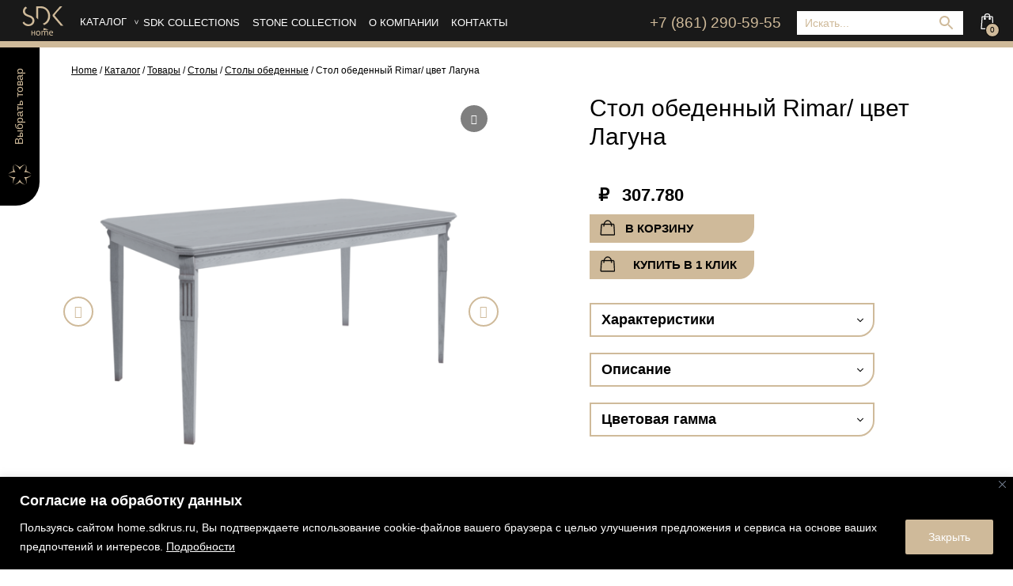

--- FILE ---
content_type: text/html; charset=UTF-8
request_url: https://home.sdkrus.ru/shop/product474/
body_size: 36493
content:

<!DOCTYPE html>
<html lang="ru">
<head>
    <meta charset="UTF-8">

<!--    <title>--><!--        --><!--</title>-->

    <meta
            name="viewport"
            content="width=device-width, initial-scale=1.0, minimum-scale=1.0, maximum-scale=1.0, user-scalable=no"
    />


    <meta name='robots' content='index, follow, max-image-preview:large, max-snippet:-1, max-video-preview:-1' />

	<!-- This site is optimized with the Yoast SEO plugin v19.8 - https://yoast.com/wordpress/plugins/seo/ -->
	<title>Стол обеденный Rimar/ цвет Лагуна – купить в Краснодаре ◈ цена от производственной компании SDK GROUP</title>
	<meta name="description" content="В продаже Стол обеденный Rimar/ цвет Лагуна в Краснодаре. Производственная компания SDK GROUP – это 3 элитных подразделения: деревообрабатывающее и камнеобрабатывающее предприятия, а также серийное производство мебели." />
	<link rel="canonical" href="https://home.sdkrus.ru/shop/product474/" />
	<meta property="og:locale" content="ru_RU" />
	<meta property="og:type" content="article" />
	<meta property="og:title" content="Стол обеденный Rimar/ цвет Лагуна – купить в Краснодаре ◈ цена от производственной компании SDK GROUP" />
	<meta property="og:description" content="В продаже Стол обеденный Rimar/ цвет Лагуна в Краснодаре. Производственная компания SDK GROUP – это 3 элитных подразделения: деревообрабатывающее и камнеобрабатывающее предприятия, а также серийное производство мебели." />
	<meta property="og:url" content="https://home.sdkrus.ru/shop/product474/" />
	<meta property="og:site_name" content="SDK Home" />
	<meta property="article:modified_time" content="2024-03-12T10:06:22+00:00" />
	<meta property="og:image" content="https://home.sdkrus.ru/wp-content/uploads/laguna-1.png" />
	<meta property="og:image:width" content="600" />
	<meta property="og:image:height" content="600" />
	<meta property="og:image:type" content="image/png" />
	<meta name="twitter:card" content="summary_large_image" />
	<script type="application/ld+json" class="yoast-schema-graph">{"@context":"https://schema.org","@graph":[{"@type":"WebPage","@id":"https://home.sdkrus.ru/shop/product474/","url":"https://home.sdkrus.ru/shop/product474/","name":"Стол обеденный Rimar/ цвет Лагуна – купить в Краснодаре ◈ цена от производственной компании SDK GROUP","isPartOf":{"@id":"https://home.sdkrus.ru/#website"},"primaryImageOfPage":{"@id":"https://home.sdkrus.ru/shop/product474/#primaryimage"},"image":{"@id":"https://home.sdkrus.ru/shop/product474/#primaryimage"},"thumbnailUrl":"https://home.sdkrus.ru/wp-content/uploads/laguna-1.png","datePublished":"2021-09-13T09:10:44+00:00","dateModified":"2024-03-12T10:06:22+00:00","description":"В продаже Стол обеденный Rimar/ цвет Лагуна в Краснодаре. Производственная компания SDK GROUP – это 3 элитных подразделения: деревообрабатывающее и камнеобрабатывающее предприятия, а также серийное производство мебели.","breadcrumb":{"@id":"https://home.sdkrus.ru/shop/product474/#breadcrumb"},"inLanguage":"ru-RU","potentialAction":[{"@type":"ReadAction","target":["https://home.sdkrus.ru/shop/product474/"]}]},{"@type":"ImageObject","inLanguage":"ru-RU","@id":"https://home.sdkrus.ru/shop/product474/#primaryimage","url":"https://home.sdkrus.ru/wp-content/uploads/laguna-1.png","contentUrl":"https://home.sdkrus.ru/wp-content/uploads/laguna-1.png","width":600,"height":600},{"@type":"BreadcrumbList","@id":"https://home.sdkrus.ru/shop/product474/#breadcrumb","itemListElement":[{"@type":"ListItem","position":1,"name":"Главная страница","item":"https://home.sdkrus.ru/"},{"@type":"ListItem","position":2,"name":"Каталог","item":"https://home.sdkrus.ru/shop/"},{"@type":"ListItem","position":3,"name":"Стол обеденный Rimar/ цвет Лагуна"}]},{"@type":"WebSite","@id":"https://home.sdkrus.ru/#website","url":"https://home.sdkrus.ru/","name":"SDK Home","description":"Серийное производство мебели","publisher":{"@id":"https://home.sdkrus.ru/#organization"},"potentialAction":[{"@type":"SearchAction","target":{"@type":"EntryPoint","urlTemplate":"https://home.sdkrus.ru/?s={search_term_string}"},"query-input":"required name=search_term_string"}],"inLanguage":"ru-RU"},{"@type":"Organization","@id":"https://home.sdkrus.ru/#organization","name":"SDK Home","url":"https://home.sdkrus.ru/","sameAs":[],"logo":{"@type":"ImageObject","inLanguage":"ru-RU","@id":"https://home.sdkrus.ru/#/schema/logo/image/","url":"https://home.sdkrus.ru/wp-content/uploads/2022/04/logo.png","contentUrl":"https://home.sdkrus.ru/wp-content/uploads/2022/04/logo.png","width":196,"height":138,"caption":"SDK Home"},"image":{"@id":"https://home.sdkrus.ru/#/schema/logo/image/"}}]}</script>
	<!-- / Yoast SEO plugin. -->


<link rel="alternate" type="application/rss+xml" title="SDK Home &raquo; Лента" href="https://home.sdkrus.ru/feed/" />
<link rel="alternate" type="application/rss+xml" title="SDK Home &raquo; Лента комментариев" href="https://home.sdkrus.ru/comments/feed/" />
<link rel="alternate" title="oEmbed (JSON)" type="application/json+oembed" href="https://home.sdkrus.ru/wp-json/oembed/1.0/embed?url=https%3A%2F%2Fhome.sdkrus.ru%2Fshop%2Fproduct474%2F" />
<link rel="alternate" title="oEmbed (XML)" type="text/xml+oembed" href="https://home.sdkrus.ru/wp-json/oembed/1.0/embed?url=https%3A%2F%2Fhome.sdkrus.ru%2Fshop%2Fproduct474%2F&#038;format=xml" />
<style id='wp-img-auto-sizes-contain-inline-css'>
img:is([sizes=auto i],[sizes^="auto," i]){contain-intrinsic-size:3000px 1500px}
/*# sourceURL=wp-img-auto-sizes-contain-inline-css */
</style>
<style id='wp-emoji-styles-inline-css'>

	img.wp-smiley, img.emoji {
		display: inline !important;
		border: none !important;
		box-shadow: none !important;
		height: 1em !important;
		width: 1em !important;
		margin: 0 0.07em !important;
		vertical-align: -0.1em !important;
		background: none !important;
		padding: 0 !important;
	}
/*# sourceURL=wp-emoji-styles-inline-css */
</style>
<style id='wp-block-library-inline-css'>
:root{--wp-block-synced-color:#7a00df;--wp-block-synced-color--rgb:122,0,223;--wp-bound-block-color:var(--wp-block-synced-color);--wp-editor-canvas-background:#ddd;--wp-admin-theme-color:#007cba;--wp-admin-theme-color--rgb:0,124,186;--wp-admin-theme-color-darker-10:#006ba1;--wp-admin-theme-color-darker-10--rgb:0,107,160.5;--wp-admin-theme-color-darker-20:#005a87;--wp-admin-theme-color-darker-20--rgb:0,90,135;--wp-admin-border-width-focus:2px}@media (min-resolution:192dpi){:root{--wp-admin-border-width-focus:1.5px}}.wp-element-button{cursor:pointer}:root .has-very-light-gray-background-color{background-color:#eee}:root .has-very-dark-gray-background-color{background-color:#313131}:root .has-very-light-gray-color{color:#eee}:root .has-very-dark-gray-color{color:#313131}:root .has-vivid-green-cyan-to-vivid-cyan-blue-gradient-background{background:linear-gradient(135deg,#00d084,#0693e3)}:root .has-purple-crush-gradient-background{background:linear-gradient(135deg,#34e2e4,#4721fb 50%,#ab1dfe)}:root .has-hazy-dawn-gradient-background{background:linear-gradient(135deg,#faaca8,#dad0ec)}:root .has-subdued-olive-gradient-background{background:linear-gradient(135deg,#fafae1,#67a671)}:root .has-atomic-cream-gradient-background{background:linear-gradient(135deg,#fdd79a,#004a59)}:root .has-nightshade-gradient-background{background:linear-gradient(135deg,#330968,#31cdcf)}:root .has-midnight-gradient-background{background:linear-gradient(135deg,#020381,#2874fc)}:root{--wp--preset--font-size--normal:16px;--wp--preset--font-size--huge:42px}.has-regular-font-size{font-size:1em}.has-larger-font-size{font-size:2.625em}.has-normal-font-size{font-size:var(--wp--preset--font-size--normal)}.has-huge-font-size{font-size:var(--wp--preset--font-size--huge)}.has-text-align-center{text-align:center}.has-text-align-left{text-align:left}.has-text-align-right{text-align:right}.has-fit-text{white-space:nowrap!important}#end-resizable-editor-section{display:none}.aligncenter{clear:both}.items-justified-left{justify-content:flex-start}.items-justified-center{justify-content:center}.items-justified-right{justify-content:flex-end}.items-justified-space-between{justify-content:space-between}.screen-reader-text{border:0;clip-path:inset(50%);height:1px;margin:-1px;overflow:hidden;padding:0;position:absolute;width:1px;word-wrap:normal!important}.screen-reader-text:focus{background-color:#ddd;clip-path:none;color:#444;display:block;font-size:1em;height:auto;left:5px;line-height:normal;padding:15px 23px 14px;text-decoration:none;top:5px;width:auto;z-index:100000}html :where(.has-border-color){border-style:solid}html :where([style*=border-top-color]){border-top-style:solid}html :where([style*=border-right-color]){border-right-style:solid}html :where([style*=border-bottom-color]){border-bottom-style:solid}html :where([style*=border-left-color]){border-left-style:solid}html :where([style*=border-width]){border-style:solid}html :where([style*=border-top-width]){border-top-style:solid}html :where([style*=border-right-width]){border-right-style:solid}html :where([style*=border-bottom-width]){border-bottom-style:solid}html :where([style*=border-left-width]){border-left-style:solid}html :where(img[class*=wp-image-]){height:auto;max-width:100%}:where(figure){margin:0 0 1em}html :where(.is-position-sticky){--wp-admin--admin-bar--position-offset:var(--wp-admin--admin-bar--height,0px)}@media screen and (max-width:600px){html :where(.is-position-sticky){--wp-admin--admin-bar--position-offset:0px}}

/*# sourceURL=wp-block-library-inline-css */
</style><style id='global-styles-inline-css'>
:root{--wp--preset--aspect-ratio--square: 1;--wp--preset--aspect-ratio--4-3: 4/3;--wp--preset--aspect-ratio--3-4: 3/4;--wp--preset--aspect-ratio--3-2: 3/2;--wp--preset--aspect-ratio--2-3: 2/3;--wp--preset--aspect-ratio--16-9: 16/9;--wp--preset--aspect-ratio--9-16: 9/16;--wp--preset--color--black: #000000;--wp--preset--color--cyan-bluish-gray: #abb8c3;--wp--preset--color--white: #ffffff;--wp--preset--color--pale-pink: #f78da7;--wp--preset--color--vivid-red: #cf2e2e;--wp--preset--color--luminous-vivid-orange: #ff6900;--wp--preset--color--luminous-vivid-amber: #fcb900;--wp--preset--color--light-green-cyan: #7bdcb5;--wp--preset--color--vivid-green-cyan: #00d084;--wp--preset--color--pale-cyan-blue: #8ed1fc;--wp--preset--color--vivid-cyan-blue: #0693e3;--wp--preset--color--vivid-purple: #9b51e0;--wp--preset--gradient--vivid-cyan-blue-to-vivid-purple: linear-gradient(135deg,rgb(6,147,227) 0%,rgb(155,81,224) 100%);--wp--preset--gradient--light-green-cyan-to-vivid-green-cyan: linear-gradient(135deg,rgb(122,220,180) 0%,rgb(0,208,130) 100%);--wp--preset--gradient--luminous-vivid-amber-to-luminous-vivid-orange: linear-gradient(135deg,rgb(252,185,0) 0%,rgb(255,105,0) 100%);--wp--preset--gradient--luminous-vivid-orange-to-vivid-red: linear-gradient(135deg,rgb(255,105,0) 0%,rgb(207,46,46) 100%);--wp--preset--gradient--very-light-gray-to-cyan-bluish-gray: linear-gradient(135deg,rgb(238,238,238) 0%,rgb(169,184,195) 100%);--wp--preset--gradient--cool-to-warm-spectrum: linear-gradient(135deg,rgb(74,234,220) 0%,rgb(151,120,209) 20%,rgb(207,42,186) 40%,rgb(238,44,130) 60%,rgb(251,105,98) 80%,rgb(254,248,76) 100%);--wp--preset--gradient--blush-light-purple: linear-gradient(135deg,rgb(255,206,236) 0%,rgb(152,150,240) 100%);--wp--preset--gradient--blush-bordeaux: linear-gradient(135deg,rgb(254,205,165) 0%,rgb(254,45,45) 50%,rgb(107,0,62) 100%);--wp--preset--gradient--luminous-dusk: linear-gradient(135deg,rgb(255,203,112) 0%,rgb(199,81,192) 50%,rgb(65,88,208) 100%);--wp--preset--gradient--pale-ocean: linear-gradient(135deg,rgb(255,245,203) 0%,rgb(182,227,212) 50%,rgb(51,167,181) 100%);--wp--preset--gradient--electric-grass: linear-gradient(135deg,rgb(202,248,128) 0%,rgb(113,206,126) 100%);--wp--preset--gradient--midnight: linear-gradient(135deg,rgb(2,3,129) 0%,rgb(40,116,252) 100%);--wp--preset--font-size--small: 13px;--wp--preset--font-size--medium: 20px;--wp--preset--font-size--large: 36px;--wp--preset--font-size--x-large: 42px;--wp--preset--spacing--20: 0.44rem;--wp--preset--spacing--30: 0.67rem;--wp--preset--spacing--40: 1rem;--wp--preset--spacing--50: 1.5rem;--wp--preset--spacing--60: 2.25rem;--wp--preset--spacing--70: 3.38rem;--wp--preset--spacing--80: 5.06rem;--wp--preset--shadow--natural: 6px 6px 9px rgba(0, 0, 0, 0.2);--wp--preset--shadow--deep: 12px 12px 50px rgba(0, 0, 0, 0.4);--wp--preset--shadow--sharp: 6px 6px 0px rgba(0, 0, 0, 0.2);--wp--preset--shadow--outlined: 6px 6px 0px -3px rgb(255, 255, 255), 6px 6px rgb(0, 0, 0);--wp--preset--shadow--crisp: 6px 6px 0px rgb(0, 0, 0);}:where(.is-layout-flex){gap: 0.5em;}:where(.is-layout-grid){gap: 0.5em;}body .is-layout-flex{display: flex;}.is-layout-flex{flex-wrap: wrap;align-items: center;}.is-layout-flex > :is(*, div){margin: 0;}body .is-layout-grid{display: grid;}.is-layout-grid > :is(*, div){margin: 0;}:where(.wp-block-columns.is-layout-flex){gap: 2em;}:where(.wp-block-columns.is-layout-grid){gap: 2em;}:where(.wp-block-post-template.is-layout-flex){gap: 1.25em;}:where(.wp-block-post-template.is-layout-grid){gap: 1.25em;}.has-black-color{color: var(--wp--preset--color--black) !important;}.has-cyan-bluish-gray-color{color: var(--wp--preset--color--cyan-bluish-gray) !important;}.has-white-color{color: var(--wp--preset--color--white) !important;}.has-pale-pink-color{color: var(--wp--preset--color--pale-pink) !important;}.has-vivid-red-color{color: var(--wp--preset--color--vivid-red) !important;}.has-luminous-vivid-orange-color{color: var(--wp--preset--color--luminous-vivid-orange) !important;}.has-luminous-vivid-amber-color{color: var(--wp--preset--color--luminous-vivid-amber) !important;}.has-light-green-cyan-color{color: var(--wp--preset--color--light-green-cyan) !important;}.has-vivid-green-cyan-color{color: var(--wp--preset--color--vivid-green-cyan) !important;}.has-pale-cyan-blue-color{color: var(--wp--preset--color--pale-cyan-blue) !important;}.has-vivid-cyan-blue-color{color: var(--wp--preset--color--vivid-cyan-blue) !important;}.has-vivid-purple-color{color: var(--wp--preset--color--vivid-purple) !important;}.has-black-background-color{background-color: var(--wp--preset--color--black) !important;}.has-cyan-bluish-gray-background-color{background-color: var(--wp--preset--color--cyan-bluish-gray) !important;}.has-white-background-color{background-color: var(--wp--preset--color--white) !important;}.has-pale-pink-background-color{background-color: var(--wp--preset--color--pale-pink) !important;}.has-vivid-red-background-color{background-color: var(--wp--preset--color--vivid-red) !important;}.has-luminous-vivid-orange-background-color{background-color: var(--wp--preset--color--luminous-vivid-orange) !important;}.has-luminous-vivid-amber-background-color{background-color: var(--wp--preset--color--luminous-vivid-amber) !important;}.has-light-green-cyan-background-color{background-color: var(--wp--preset--color--light-green-cyan) !important;}.has-vivid-green-cyan-background-color{background-color: var(--wp--preset--color--vivid-green-cyan) !important;}.has-pale-cyan-blue-background-color{background-color: var(--wp--preset--color--pale-cyan-blue) !important;}.has-vivid-cyan-blue-background-color{background-color: var(--wp--preset--color--vivid-cyan-blue) !important;}.has-vivid-purple-background-color{background-color: var(--wp--preset--color--vivid-purple) !important;}.has-black-border-color{border-color: var(--wp--preset--color--black) !important;}.has-cyan-bluish-gray-border-color{border-color: var(--wp--preset--color--cyan-bluish-gray) !important;}.has-white-border-color{border-color: var(--wp--preset--color--white) !important;}.has-pale-pink-border-color{border-color: var(--wp--preset--color--pale-pink) !important;}.has-vivid-red-border-color{border-color: var(--wp--preset--color--vivid-red) !important;}.has-luminous-vivid-orange-border-color{border-color: var(--wp--preset--color--luminous-vivid-orange) !important;}.has-luminous-vivid-amber-border-color{border-color: var(--wp--preset--color--luminous-vivid-amber) !important;}.has-light-green-cyan-border-color{border-color: var(--wp--preset--color--light-green-cyan) !important;}.has-vivid-green-cyan-border-color{border-color: var(--wp--preset--color--vivid-green-cyan) !important;}.has-pale-cyan-blue-border-color{border-color: var(--wp--preset--color--pale-cyan-blue) !important;}.has-vivid-cyan-blue-border-color{border-color: var(--wp--preset--color--vivid-cyan-blue) !important;}.has-vivid-purple-border-color{border-color: var(--wp--preset--color--vivid-purple) !important;}.has-vivid-cyan-blue-to-vivid-purple-gradient-background{background: var(--wp--preset--gradient--vivid-cyan-blue-to-vivid-purple) !important;}.has-light-green-cyan-to-vivid-green-cyan-gradient-background{background: var(--wp--preset--gradient--light-green-cyan-to-vivid-green-cyan) !important;}.has-luminous-vivid-amber-to-luminous-vivid-orange-gradient-background{background: var(--wp--preset--gradient--luminous-vivid-amber-to-luminous-vivid-orange) !important;}.has-luminous-vivid-orange-to-vivid-red-gradient-background{background: var(--wp--preset--gradient--luminous-vivid-orange-to-vivid-red) !important;}.has-very-light-gray-to-cyan-bluish-gray-gradient-background{background: var(--wp--preset--gradient--very-light-gray-to-cyan-bluish-gray) !important;}.has-cool-to-warm-spectrum-gradient-background{background: var(--wp--preset--gradient--cool-to-warm-spectrum) !important;}.has-blush-light-purple-gradient-background{background: var(--wp--preset--gradient--blush-light-purple) !important;}.has-blush-bordeaux-gradient-background{background: var(--wp--preset--gradient--blush-bordeaux) !important;}.has-luminous-dusk-gradient-background{background: var(--wp--preset--gradient--luminous-dusk) !important;}.has-pale-ocean-gradient-background{background: var(--wp--preset--gradient--pale-ocean) !important;}.has-electric-grass-gradient-background{background: var(--wp--preset--gradient--electric-grass) !important;}.has-midnight-gradient-background{background: var(--wp--preset--gradient--midnight) !important;}.has-small-font-size{font-size: var(--wp--preset--font-size--small) !important;}.has-medium-font-size{font-size: var(--wp--preset--font-size--medium) !important;}.has-large-font-size{font-size: var(--wp--preset--font-size--large) !important;}.has-x-large-font-size{font-size: var(--wp--preset--font-size--x-large) !important;}
/*# sourceURL=global-styles-inline-css */
</style>

<style id='classic-theme-styles-inline-css'>
/*! This file is auto-generated */
.wp-block-button__link{color:#fff;background-color:#32373c;border-radius:9999px;box-shadow:none;text-decoration:none;padding:calc(.667em + 2px) calc(1.333em + 2px);font-size:1.125em}.wp-block-file__button{background:#32373c;color:#fff;text-decoration:none}
/*# sourceURL=/wp-includes/css/classic-themes.min.css */
</style>
<link rel='stylesheet' id='contact-form-7-css' href='https://home.sdkrus.ru/wp-content/plugins/contact-form-7/includes/css/styles.css?ver=5.6.3' media='all' />
<link rel='stylesheet' id='wcgs_custom-style-css' href='https://home.sdkrus.ru/wp-content/plugins/gallery-slider-for-woocommerce/public/css/dynamic.css?ver=all' media='all' />
<style id='wcgs_custom-style-inline-css'>
#wpgs-gallery.woocommerce-product-gallery .gallery-navigation-carousel {
			-ms-flex-order: 2 !important;
			order: 2 !important;
		}
		#wpgs-gallery .icon-sp_wgs-left-open.slick-arrow:before, #wpgs-gallery .icon-sp_wgs-right-open.slick-arrow:before {
			font-size: 16px;
			color: #fff;
			line-height: unset;
		
		}
		#wpgs-gallery .icon-sp_wgs-left-open.slick-arrow, #wpgs-gallery .icon-sp_wgs-right-open.slick-arrow{
			background-color: rgba(0, 0, 0, .5);
		}
		#wpgs-gallery .icon-sp_wgs-left-open.slick-arrow:hover, #wpgs-gallery .icon-sp_wgs-right-open.slick-arrow:hover {
			background-color: rgba(0, 0, 0, .85);
		}
		#wpgs-gallery .icon-sp_wgs-left-open.slick-arrow:hover::before, #wpgs-gallery .icon-sp_wgs-right-open.slick-arrow:hover::before{
            color: #fff;
		}
		#wpgs-gallery .slick-arrow-next.slick-arrow::before {
			content: "\f105";
		}
		#wpgs-gallery .slick-dots li button {
			background-color: rgba(115, 119, 121, 0.5);
		}
		#wpgs-gallery .slick-dots li.slick-active button {
			background-color: rgba(115, 119, 121, 0.8);
		}
		#wpgs-gallery .wcgs-lightbox a {
			color: #fff;
			background-color: rgba(0, 0, 0, 0.5);
			font-size: px;
		}
		#wpgs-gallery .wcgs-lightbox a:hover {
			color: #fff;
			background-color: rgba(0, 0, 0, 0.8);
		}
		#wpgs-gallery .sp_wgs_thumb_nav.slick-arrow {
			background-color: rgba(0, 0, 0, 0.5);
		}
		#wpgs-gallery .sp_wgs_thumb_nav.slick-arrow:before{
			font-size: 12px;
			color: #fff;
		}
		#wpgs-gallery .sp_wgs_thumb_nav.slick-arrow:hover {
			background-color: rgba(0, 0, 0, 0.8);
		}
		#wpgs-gallery .sp_wgs_thumb_nav.slick-arrow:hover::before{
			color: #fff;
		}
		#wpgs-gallery .gallery-navigation-carousel {
			margin-top: 6px;
		}
		#wpgs-gallery .gallery-navigation-carousel .slick-slide {
			margin: 0 3px;
		}
		#wpgs-gallery .gallery-navigation-carousel .slick-list {
			margin-left: -3px;
		}
		#wpgs-gallery .gallery-navigation-carousel.vertical .slick-slide {
			margin: 3px 0;
		}
		#wpgs-gallery .gallery-navigation-carousel.vertical .slick-list {
			margin: 0 0 -3px;
		}
		#wpgs-gallery .slick-slide.wcgs-thumb.slick-current.wcgs-thumb img {
			border-color: #5EABC1;
		}
		#wpgs-gallery .slick-slide.wcgs-thumb.slick-current.wcgs-thumb:hover img {
			border-color: #5EABC1;
		}
		#wpgs-gallery .slick-slide.wcgs-thumb:hover img {
			border-color: #5EABC1;
		}
		#wpgs-gallery .slick-slide.wcgs-thumb img {
			border: 1px solid #dddddd;
		}
		#wpgs-gallery {
			margin-bottom: 30px;
		}
		#wpgs-gallery .gallery-navigation-carousel.vertical .wcgs-thumb {
			padding: 0 3px;
		}
		.fancybox-caption__body {
			color: #ffffff;
			font-size: 14px;
		}
		.fancybox-bg {
			background: #1e1e1e !important;
		}
/*# sourceURL=wcgs_custom-style-inline-css */
</style>
<link rel='stylesheet' id='woof-css' href='https://home.sdkrus.ru/wp-content/plugins/woocommerce-products-filter/css/front.css?ver=1.3.0' media='all' />
<style id='woof-inline-css'>

.woof_products_top_panel li span, .woof_products_top_panel2 li span{background: url(https://home.sdkrus.ru/wp-content/plugins/woocommerce-products-filter/img/delete.png);background-size: 14px 14px;background-repeat: no-repeat;background-position: right;}
.woof_childs_list_opener span.woof_is_closed{
                        background: url(https://home.sdkrus.ru/wp-content/uploads/arrow-down-white.svg);
                    }
.woof_childs_list_opener span.woof_is_opened{
                        background: url(https://home.sdkrus.ru/wp-content/uploads/arrow-down-white.svg);
                    }
.woof_edit_view{
                    display: none;
                }

/*# sourceURL=woof-inline-css */
</style>
<link rel='stylesheet' id='select2-css' href='https://home.sdkrus.ru/wp-content/plugins/woocommerce/assets/css/select2.css?ver=7.0.0' media='all' />
<style id='woocommerce-inline-inline-css'>
.woocommerce form .form-row .required { visibility: visible; }
/*# sourceURL=woocommerce-inline-inline-css */
</style>
<link rel='stylesheet' id='aws-style-css' href='https://home.sdkrus.ru/wp-content/plugins/advanced-woo-search/assets/css/common.min.css?ver=2.64' media='all' />
<link rel='stylesheet' id='xoo-cp-style-css' href='https://home.sdkrus.ru/wp-content/plugins/added-to-cart-popup-woocommerce/assets/css/xoo-cp-style.css?ver=1.7' media='all' />
<style id='xoo-cp-style-inline-css'>
span.xcp-chng{
				display: none;
			}a.xoo-cp-btn-ch{
				display: none;
			}
			.xoo-cp-container{
				max-width: 650px;
			}
			.xcp-btn{
				background-color: #cfba9a;
				color: #0a0a0a;
				font-size: 16px;
				border-radius: 0px;
				border: 1px solid #cfba9a;
			}
			.xcp-btn:hover{
				color: #0a0a0a;
			}
			td.xoo-cp-pimg{
				width: 20%;
			}
			table.xoo-cp-pdetails , table.xoo-cp-pdetails tr{
				border: 0!important;
			}
			table.xoo-cp-pdetails td{
				border-style: solid;
				border-width: 0px;
				border-color: ;
			}
/*# sourceURL=xoo-cp-style-inline-css */
</style>
<link rel='stylesheet' id='bootstrap-reboot-css' href='https://home.sdkrus.ru/wp-content/themes/sdkhome/assets/libs/bootstrap/css/bootstrap-reboot.min.css?ver=6.9' media='all' />
<link rel='stylesheet' id='bootstrap-grid-css' href='https://home.sdkrus.ru/wp-content/themes/sdkhome/assets/libs/bootstrap/css/bootstrap-grid.min.css?ver=6.9' media='all' />
<link rel='stylesheet' id='slick-theme-css' href='https://home.sdkrus.ru/wp-content/themes/sdkhome/assets/libs/fancybox/fancybox.css?ver=6.9' media='all' />
<link rel='stylesheet' id='slick-css' href='https://home.sdkrus.ru/wp-content/themes/sdkhome/assets/libs/slick-1.8.1/slick/slick.css?ver=6.9' media='all' />
<link rel='stylesheet' id='sdkhome-style-css' href='https://home.sdkrus.ru/wp-content/themes/sdkhome/style.css?ver=1.2.1' media='all' />
<link rel='stylesheet' id='sdkhome-media-css' href='https://home.sdkrus.ru/wp-content/themes/sdkhome/assets/css/media.css?ver=1.2.1' media='all' />
<link rel='stylesheet' id='sdkhome-woocommerce-style-css' href='https://home.sdkrus.ru/wp-content/themes/sdkhome/woocommerce.css?ver=1.2.1' media='all' />
<style id='sdkhome-woocommerce-style-inline-css'>
@font-face {
			font-family: "star";
			src: url("https://home.sdkrus.ru/wp-content/plugins/woocommerce/assets/fonts/star.eot");
			src: url("https://home.sdkrus.ru/wp-content/plugins/woocommerce/assets/fonts/star.eot?#iefix") format("embedded-opentype"),
				url("https://home.sdkrus.ru/wp-content/plugins/woocommerce/assets/fonts/star.woff") format("woff"),
				url("https://home.sdkrus.ru/wp-content/plugins/woocommerce/assets/fonts/star.ttf") format("truetype"),
				url("https://home.sdkrus.ru/wp-content/plugins/woocommerce/assets/fonts/star.svg#star") format("svg");
			font-weight: normal;
			font-style: normal;
		}
/*# sourceURL=sdkhome-woocommerce-style-inline-css */
</style>
<link rel='stylesheet' id='sp_wcgs-fontello-fontende-icons-css' href='https://home.sdkrus.ru/wp-content/plugins/gallery-slider-for-woocommerce/public/css/fontello.min.css?ver=1.1.10' media='all' />
<link rel='stylesheet' id='wcgs-slick-css-css' href='https://home.sdkrus.ru/wp-content/plugins/gallery-slider-for-woocommerce/public/css/slick.min.css?ver=1.1.10' media='all' />
<link rel='stylesheet' id='wcgs-fancybox-css' href='https://home.sdkrus.ru/wp-content/plugins/gallery-slider-for-woocommerce/public/css/jquery.fancybox.min.css?ver=1.1.10' media='all' />
<link rel='stylesheet' id='woo-gallery-slider-css' href='https://home.sdkrus.ru/wp-content/plugins/gallery-slider-for-woocommerce/public/css/woo-gallery-slider-public.css?ver=1.1.10' media='all' />
<script id="cookie-law-info-js-extra">
var _ckyConfig = {"_ipData":[],"_assetsURL":"https://home.sdkrus.ru/wp-content/plugins/cookie-law-info/lite/frontend/images/","_publicURL":"https://home.sdkrus.ru","_expiry":"365","_categories":[{"name":"Necessary","slug":"necessary","isNecessary":true,"ccpaDoNotSell":true,"cookies":[],"active":true,"defaultConsent":{"gdpr":true,"ccpa":true}},{"name":"Functional","slug":"functional","isNecessary":false,"ccpaDoNotSell":true,"cookies":[],"active":true,"defaultConsent":{"gdpr":false,"ccpa":false}},{"name":"Analytics","slug":"analytics","isNecessary":false,"ccpaDoNotSell":true,"cookies":[],"active":true,"defaultConsent":{"gdpr":false,"ccpa":false}},{"name":"Performance","slug":"performance","isNecessary":false,"ccpaDoNotSell":true,"cookies":[],"active":true,"defaultConsent":{"gdpr":false,"ccpa":false}},{"name":"Advertisement","slug":"advertisement","isNecessary":false,"ccpaDoNotSell":true,"cookies":[],"active":true,"defaultConsent":{"gdpr":false,"ccpa":false}}],"_activeLaw":"gdpr","_rootDomain":"","_block":"1","_showBanner":"1","_bannerConfig":{"settings":{"type":"classic","preferenceCenterType":"pushdown","position":"bottom","applicableLaw":"gdpr"},"behaviours":{"reloadBannerOnAccept":false,"loadAnalyticsByDefault":false,"animations":{"onLoad":"animate","onHide":"sticky"}},"config":{"revisitConsent":{"status":false,"tag":"revisit-consent","position":"bottom-left","meta":{"url":"#"},"styles":{"background-color":"#0056A7"},"elements":{"title":{"type":"text","tag":"revisit-consent-title","status":true,"styles":{"color":"#0056a7"}}}},"preferenceCenter":{"toggle":{"status":true,"tag":"detail-category-toggle","type":"toggle","states":{"active":{"styles":{"background-color":"#1863DC"}},"inactive":{"styles":{"background-color":"#D0D5D2"}}}}},"categoryPreview":{"status":false,"toggle":{"status":true,"tag":"detail-category-preview-toggle","type":"toggle","states":{"active":{"styles":{"background-color":"#1863DC"}},"inactive":{"styles":{"background-color":"#D0D5D2"}}}}},"videoPlaceholder":{"status":true,"styles":{"background-color":"#000000","border-color":"#000000","color":"#ffffff"}},"readMore":{"status":false,"tag":"readmore-button","type":"link","meta":{"noFollow":true,"newTab":true},"styles":{"color":"#1863DC","background-color":"transparent","border-color":"transparent"}},"auditTable":{"status":true},"optOption":{"status":true,"toggle":{"status":true,"tag":"optout-option-toggle","type":"toggle","states":{"active":{"styles":{"background-color":"#1863dc"}},"inactive":{"styles":{"background-color":"#FFFFFF"}}}}}}},"_version":"3.2.8","_logConsent":"1","_tags":[{"tag":"accept-button","styles":{"color":"#FFFFFF","background-color":"#CFBA9A","border-color":"#CFBA9A"}},{"tag":"reject-button","styles":{"color":"#1863DC","background-color":"transparent","border-color":"#1863DC"}},{"tag":"settings-button","styles":{"color":"#1863DC","background-color":"transparent","border-color":"#1863DC"}},{"tag":"readmore-button","styles":{"color":"#1863DC","background-color":"transparent","border-color":"transparent"}},{"tag":"donotsell-button","styles":{"color":"#1863DC","background-color":"transparent","border-color":"transparent"}},{"tag":"accept-button","styles":{"color":"#FFFFFF","background-color":"#CFBA9A","border-color":"#CFBA9A"}},{"tag":"revisit-consent","styles":{"background-color":"#0056A7"}}],"_shortCodes":[{"key":"cky_readmore","content":"\u003Ca href=\"#\" class=\"cky-policy\" aria-label=\"Cookie Policy\" target=\"_blank\" rel=\"noopener\" data-cky-tag=\"readmore-button\"\u003ECookie Policy\u003C/a\u003E","tag":"readmore-button","status":false,"attributes":{"rel":"nofollow","target":"_blank"}},{"key":"cky_show_desc","content":"\u003Cbutton class=\"cky-show-desc-btn\" data-cky-tag=\"show-desc-button\" aria-label=\"Show more\"\u003EShow more\u003C/button\u003E","tag":"show-desc-button","status":true,"attributes":[]},{"key":"cky_hide_desc","content":"\u003Cbutton class=\"cky-show-desc-btn\" data-cky-tag=\"hide-desc-button\" aria-label=\"Show less\"\u003EShow less\u003C/button\u003E","tag":"hide-desc-button","status":true,"attributes":[]},{"key":"cky_category_toggle_label","content":"[cky_{{status}}_category_label] [cky_preference_{{category_slug}}_title]","tag":"","status":true,"attributes":[]},{"key":"cky_enable_category_label","content":"Enable","tag":"","status":true,"attributes":[]},{"key":"cky_disable_category_label","content":"Disable","tag":"","status":true,"attributes":[]},{"key":"cky_video_placeholder","content":"\u003Cdiv class=\"video-placeholder-normal\" data-cky-tag=\"video-placeholder\" id=\"[UNIQUEID]\"\u003E\u003Cp class=\"video-placeholder-text-normal\" data-cky-tag=\"placeholder-title\"\u003EPlease accept cookies to access this content\u003C/p\u003E\u003C/div\u003E","tag":"","status":true,"attributes":[]},{"key":"cky_enable_optout_label","content":"Enable","tag":"","status":true,"attributes":[]},{"key":"cky_disable_optout_label","content":"Disable","tag":"","status":true,"attributes":[]},{"key":"cky_optout_toggle_label","content":"[cky_{{status}}_optout_label] [cky_optout_option_title]","tag":"","status":true,"attributes":[]},{"key":"cky_optout_option_title","content":"Do Not Sell or Share My Personal Information","tag":"","status":true,"attributes":[]},{"key":"cky_optout_close_label","content":"Close","tag":"","status":true,"attributes":[]}],"_rtl":"","_language":"en","_providersToBlock":[]};
var _ckyStyles = {"css":".cky-hide{display: none;}.cky-btn-revisit-wrapper{display: flex; align-items: center; justify-content: center; background: #0056a7; width: 45px; height: 45px; border-radius: 50%; position: fixed; z-index: 999999; cursor: pointer;}.cky-revisit-bottom-left{bottom: 15px; left: 15px;}.cky-revisit-bottom-right{bottom: 15px; right: 15px;}.cky-btn-revisit-wrapper .cky-btn-revisit{display: flex; align-items: center; justify-content: center; background: none; border: none; cursor: pointer; position: relative; margin: 0; padding: 0;}.cky-btn-revisit-wrapper .cky-btn-revisit img{max-width: fit-content; margin: 0; height: 30px; width: 30px;}.cky-revisit-bottom-left:hover::before{content: attr(data-tooltip); position: absolute; background: #4E4B66; color: #ffffff; left: calc(100% + 7px); font-size: 12px; line-height: 16px; width: max-content; padding: 4px 8px; border-radius: 4px;}.cky-revisit-bottom-left:hover::after{position: absolute; content: \"\"; border: 5px solid transparent; left: calc(100% + 2px); border-left-width: 0; border-right-color: #4E4B66;}.cky-revisit-bottom-right:hover::before{content: attr(data-tooltip); position: absolute; background: #4E4B66; color: #ffffff; right: calc(100% + 7px); font-size: 12px; line-height: 16px; width: max-content; padding: 4px 8px; border-radius: 4px;}.cky-revisit-bottom-right:hover::after{position: absolute; content: \"\"; border: 5px solid transparent; right: calc(100% + 2px); border-right-width: 0; border-left-color: #4E4B66;}.cky-revisit-hide{display: none;}.cky-consent-container{position: fixed; width: 100%; box-sizing: border-box; z-index: 9999999;}.cky-classic-bottom{bottom: 0; left: 0;}.cky-classic-top{top: 0; left: 0;}.cky-consent-container .cky-consent-bar{background: #ffffff; border: 1px solid; padding: 16.5px 24px; box-shadow: 0 -1px 10px 0 #acabab4d;}.cky-consent-bar .cky-banner-btn-close{position: absolute; right: 9px; top: 5px; background: none; border: none; cursor: pointer; padding: 0; margin: 0; height: auto; width: auto; min-height: 0; line-height: 0; text-shadow: none; box-shadow: none;}.cky-consent-bar .cky-banner-btn-close img{width: 9px; height: 9px; margin: 0;}.cky-custom-brand-logo-wrapper .cky-custom-brand-logo{width: 100px; height: auto; margin: 0 0 10px 0;}.cky-notice .cky-title{color: #212121; font-weight: 700; font-size: 18px; line-height: 24px; margin: 0 0 10px 0;}.cky-notice-group{display: flex; justify-content: space-between; align-items: center;}.cky-notice-des *{font-size: 14px;}.cky-notice-des{color: #212121; font-size: 14px; line-height: 24px; font-weight: 400;}.cky-notice-des img{height: 25px; width: 25px;}.cky-consent-bar .cky-notice-des p{color: inherit; margin-top: 0; overflow-wrap: break-word;}.cky-notice-des p:last-child{margin-bottom: 0;}.cky-notice-des a.cky-policy,.cky-notice-des button.cky-policy{font-size: 14px; color: #1863dc; white-space: nowrap; cursor: pointer; background: transparent; border: 1px solid; text-decoration: underline;}.cky-notice-des button.cky-policy{padding: 0;}.cky-notice-des a.cky-policy:focus-visible,.cky-consent-bar .cky-banner-btn-close:focus-visible,.cky-notice-des button.cky-policy:focus-visible,.cky-category-direct-switch input[type=\"checkbox\"]:focus-visible,.cky-preference-content-wrapper .cky-show-desc-btn:focus-visible,.cky-accordion-header .cky-accordion-btn:focus-visible,.cky-switch input[type=\"checkbox\"]:focus-visible,.cky-footer-wrapper a:focus-visible,.cky-btn:focus-visible{outline: 2px solid #1863dc; outline-offset: 2px;}.cky-btn:focus:not(:focus-visible),.cky-accordion-header .cky-accordion-btn:focus:not(:focus-visible),.cky-preference-content-wrapper .cky-show-desc-btn:focus:not(:focus-visible),.cky-btn-revisit-wrapper .cky-btn-revisit:focus:not(:focus-visible),.cky-preference-header .cky-btn-close:focus:not(:focus-visible),.cky-banner-btn-close:focus:not(:focus-visible){outline: 0;}button.cky-show-desc-btn:not(:hover):not(:active){color: #1863dc; background: transparent;}button.cky-accordion-btn:not(:hover):not(:active),button.cky-banner-btn-close:not(:hover):not(:active),button.cky-btn-close:not(:hover):not(:active),button.cky-btn-revisit:not(:hover):not(:active){background: transparent;}.cky-consent-bar button:hover,.cky-modal.cky-modal-open button:hover,.cky-consent-bar button:focus,.cky-modal.cky-modal-open button:focus{text-decoration: none;}.cky-notice-btn-wrapper{display: flex; justify-content: center; align-items: center; margin-left: 15px;}.cky-notice-btn-wrapper .cky-btn{text-shadow: none; box-shadow: none;}.cky-btn{font-size: 14px; font-family: inherit; line-height: 24px; padding: 8px 27px; font-weight: 500; margin: 0 8px 0 0; border-radius: 2px; white-space: nowrap; cursor: pointer; text-align: center; text-transform: none; min-height: 0;}.cky-btn:hover{opacity: 0.8;}.cky-btn-customize{color: #1863dc; background: transparent; border: 2px solid; border-color: #1863dc; padding: 8px 28px 8px 14px; position: relative;}.cky-btn-reject{color: #1863dc; background: transparent; border: 2px solid #1863dc;}.cky-btn-accept{background: #1863dc; color: #ffffff; border: 2px solid #1863dc;}.cky-consent-bar .cky-btn-customize::after{position: absolute; content: \"\"; display: inline-block; top: 18px; right: 12px; border-left: 5px solid transparent; border-right: 5px solid transparent; border-top: 6px solid; border-top-color: inherit;}.cky-consent-container.cky-consent-bar-expand .cky-btn-customize::after{transform: rotate(-180deg);}.cky-btn:last-child{margin-right: 0;}@media (max-width: 768px){.cky-notice-group{display: block;}.cky-notice-btn-wrapper{margin: 0;}.cky-notice-btn-wrapper{flex-wrap: wrap;}.cky-notice-btn-wrapper .cky-btn{flex: auto; max-width: 100%; margin-top: 10px; white-space: unset;}}@media (max-width: 576px){.cky-btn-accept{order: 1; width: 100%;}.cky-btn-customize{order: 2;}.cky-btn-reject{order: 3; margin-right: 0;}.cky-consent-container.cky-consent-bar-expand .cky-consent-bar{display: none;}.cky-consent-container .cky-consent-bar{padding: 16.5px 0;}.cky-custom-brand-logo-wrapper .cky-custom-brand-logo, .cky-notice .cky-title, .cky-notice-des, .cky-notice-btn-wrapper, .cky-category-direct-preview-wrapper{padding: 0 24px;}.cky-notice-des{max-height: 40vh; overflow-y: scroll;}}@media (max-width: 352px){.cky-notice .cky-title{font-size: 16px;}.cky-notice-des *{font-size: 12px;}.cky-notice-des, .cky-btn, .cky-notice-des a.cky-policy{font-size: 12px;}}.cky-preference-wrapper{display: none;}.cky-consent-container.cky-classic-bottom.cky-consent-bar-expand{animation: cky-classic-expand 1s;}.cky-consent-container.cky-classic-bottom.cky-consent-bar-expand .cky-preference-wrapper{display: block;}@keyframes cky-classic-expand{0%{transform: translateY(50%);}100%{transform: translateY(0%);}}.cky-consent-container.cky-classic-top .cky-preference-wrapper{animation: cky-classic-top-expand 1s;}.cky-consent-container.cky-classic-top.cky-consent-bar-expand .cky-preference-wrapper{display: block;}@keyframes cky-classic-top-expand{0%{opacity: 0; transform: translateY(-50%);}50%{opacity: 0;}100%{opacity: 1; transform: translateY(0%);}}.cky-preference{padding: 0 24px; color: #212121; overflow-y: scroll; max-height: 48vh;}.cky-preference-center,.cky-preference,.cky-preference-header,.cky-footer-wrapper{background-color: inherit;}.cky-preference-center,.cky-preference,.cky-preference-body-wrapper,.cky-accordion-wrapper{color: inherit;}.cky-preference-header .cky-btn-close{cursor: pointer; vertical-align: middle; padding: 0; margin: 0; display: none; background: none; border: none; height: auto; width: auto; min-height: 0; line-height: 0; box-shadow: none; text-shadow: none;}.cky-preference-header .cky-btn-close img{margin: 0; height: 10px; width: 10px;}.cky-preference-header{margin: 16px 0 0 0; display: flex; align-items: center; justify-content: space-between;}.cky-preference-header .cky-preference-title{font-size: 18px; font-weight: 700; line-height: 24px;}.cky-preference-content-wrapper *{font-size: 14px;}.cky-preference-content-wrapper{font-size: 14px; line-height: 24px; font-weight: 400; padding: 12px 0; border-bottom: 1px solid;}.cky-preference-content-wrapper img{height: 25px; width: 25px;}.cky-preference-content-wrapper .cky-show-desc-btn{font-size: 14px; font-family: inherit; color: #1863dc; text-decoration: none; line-height: 24px; padding: 0; margin: 0; white-space: nowrap; cursor: pointer; background: transparent; border-color: transparent; text-transform: none; min-height: 0; text-shadow: none; box-shadow: none;}.cky-preference-body-wrapper .cky-preference-content-wrapper p{color: inherit; margin-top: 0;}.cky-accordion-wrapper{margin-bottom: 10px;}.cky-accordion{border-bottom: 1px solid;}.cky-accordion:last-child{border-bottom: none;}.cky-accordion .cky-accordion-item{display: flex; margin-top: 10px;}.cky-accordion .cky-accordion-body{display: none;}.cky-accordion.cky-accordion-active .cky-accordion-body{display: block; padding: 0 22px; margin-bottom: 16px;}.cky-accordion-header-wrapper{cursor: pointer; width: 100%;}.cky-accordion-item .cky-accordion-header{display: flex; justify-content: space-between; align-items: center;}.cky-accordion-header .cky-accordion-btn{font-size: 16px; font-family: inherit; color: #212121; line-height: 24px; background: none; border: none; font-weight: 700; padding: 0; margin: 0; cursor: pointer; text-transform: none; min-height: 0; text-shadow: none; box-shadow: none;}.cky-accordion-header .cky-always-active{color: #008000; font-weight: 600; line-height: 24px; font-size: 14px;}.cky-accordion-header-des *{font-size: 14px;}.cky-accordion-header-des{color: #212121; font-size: 14px; line-height: 24px; margin: 10px 0 16px 0;}.cky-accordion-header-wrapper .cky-accordion-header-des p{color: inherit; margin-top: 0;}.cky-accordion-chevron{margin-right: 22px; position: relative; cursor: pointer;}.cky-accordion-chevron-hide{display: none;}.cky-accordion .cky-accordion-chevron i::before{content: \"\"; position: absolute; border-right: 1.4px solid; border-bottom: 1.4px solid; border-color: inherit; height: 6px; width: 6px; -webkit-transform: rotate(-45deg); -moz-transform: rotate(-45deg); -ms-transform: rotate(-45deg); -o-transform: rotate(-45deg); transform: rotate(-45deg); transition: all 0.2s ease-in-out; top: 8px;}.cky-accordion.cky-accordion-active .cky-accordion-chevron i::before{-webkit-transform: rotate(45deg); -moz-transform: rotate(45deg); -ms-transform: rotate(45deg); -o-transform: rotate(45deg); transform: rotate(45deg);}.cky-audit-table{background: #f4f4f4; border-radius: 6px;}.cky-audit-table .cky-empty-cookies-text{color: inherit; font-size: 12px; line-height: 24px; margin: 0; padding: 10px;}.cky-audit-table .cky-cookie-des-table{font-size: 12px; line-height: 24px; font-weight: normal; padding: 15px 10px; border-bottom: 1px solid; border-bottom-color: inherit; margin: 0;}.cky-audit-table .cky-cookie-des-table:last-child{border-bottom: none;}.cky-audit-table .cky-cookie-des-table li{list-style-type: none; display: flex; padding: 3px 0;}.cky-audit-table .cky-cookie-des-table li:first-child{padding-top: 0;}.cky-cookie-des-table li div:first-child{width: 100px; font-weight: 600; word-break: break-word; word-wrap: break-word;}.cky-cookie-des-table li div:last-child{flex: 1; word-break: break-word; word-wrap: break-word; margin-left: 8px;}.cky-cookie-des-table li div:last-child p{color: inherit; margin-top: 0;}.cky-cookie-des-table li div:last-child p:last-child{margin-bottom: 0;}.cky-prefrence-btn-wrapper{display: flex; align-items: center; justify-content: flex-end; padding: 18px 24px; border-top: 1px solid;}.cky-prefrence-btn-wrapper .cky-btn{text-shadow: none; box-shadow: none;}.cky-category-direct-preview-btn-wrapper .cky-btn-preferences{text-shadow: none; box-shadow: none;}.cky-prefrence-btn-wrapper .cky-btn-accept,.cky-prefrence-btn-wrapper .cky-btn-reject{display: none;}.cky-btn-preferences{color: #1863dc; background: transparent; border: 2px solid #1863dc;}.cky-footer-wrapper{position: relative;}.cky-footer-shadow{display: block; width: 100%; height: 40px; background: linear-gradient(180deg, rgba(255, 255, 255, 0) 0%, #ffffff 100%); position: absolute; bottom: 100%;}.cky-preference-center,.cky-preference,.cky-preference-body-wrapper,.cky-preference-content-wrapper,.cky-accordion-wrapper,.cky-accordion,.cky-footer-wrapper,.cky-prefrence-btn-wrapper{border-color: inherit;}@media (max-width: 768px){.cky-preference{max-height: 35vh;}}@media (max-width: 576px){.cky-consent-bar-hide{display: none;}.cky-preference{max-height: 100vh; padding: 0;}.cky-preference-body-wrapper{padding: 60px 24px 200px;}.cky-preference-body-wrapper-reject-hide{padding: 60px 24px 165px;}.cky-preference-header{position: fixed; width: 100%; box-sizing: border-box; z-index: 999999999; margin: 0; padding: 16px 24px; border-bottom: 1px solid #f4f4f4;}.cky-preference-header .cky-btn-close{display: block;}.cky-prefrence-btn-wrapper{display: block;}.cky-accordion.cky-accordion-active .cky-accordion-body{padding-right: 0;}.cky-prefrence-btn-wrapper .cky-btn{width: 100%; margin-top: 10px; margin-right: 0;}.cky-prefrence-btn-wrapper .cky-btn:first-child{margin-top: 0;}.cky-accordion:last-child{padding-bottom: 20px;}.cky-prefrence-btn-wrapper .cky-btn-accept, .cky-prefrence-btn-wrapper .cky-btn-reject{display: block;}.cky-footer-wrapper{position: fixed; bottom: 0; width: 100%;}}@media (max-width: 425px){.cky-accordion-chevron{margin-right: 15px;}.cky-accordion.cky-accordion-active .cky-accordion-body{padding: 0 15px;}}@media (max-width: 352px){.cky-preference-header .cky-preference-title{font-size: 16px;}.cky-preference-content-wrapper *, .cky-accordion-header-des *{font-size: 12px;}.cky-accordion-header-des, .cky-preference-content-wrapper, .cky-preference-content-wrapper .cky-show-desc-btn{font-size: 12px;}.cky-accordion-header .cky-accordion-btn{font-size: 14px;}}.cky-category-direct-preview-wrapper{display: flex; flex-wrap: wrap; align-items: center; justify-content: space-between; margin-top: 16px;}.cky-category-direct-preview{display: flex; flex-wrap: wrap; align-items: center; font-size: 14px; font-weight: 600; line-height: 24px; color: #212121;}.cky-category-direct-preview-section{width: 100%; display: flex; justify-content: space-between; flex-wrap: wrap;}.cky-category-direct-item{display: flex; margin: 0 30px 10px 0; cursor: pointer;}.cky-category-direct-item label{font-size: 14px; font-weight: 600; margin-right: 10px; cursor: pointer; word-break: break-word;}.cky-category-direct-switch input[type=\"checkbox\"]{display: inline-block; position: relative; width: 33px; height: 18px; margin: 0; background: #d0d5d2; -webkit-appearance: none; border-radius: 50px; border: none; cursor: pointer; vertical-align: middle; outline: 0; top: 0;}.cky-category-direct-switch input[type=\"checkbox\"]:checked{background: #1863dc;}.cky-category-direct-switch input[type=\"checkbox\"]:before{position: absolute; content: \"\"; height: 15px; width: 15px; left: 2px; bottom: 2px; margin: 0; border-radius: 50%; background-color: white; -webkit-transition: 0.4s; transition: 0.4s;}.cky-category-direct-switch input[type=\"checkbox\"]:checked:before{-webkit-transform: translateX(14px); -ms-transform: translateX(14px); transform: translateX(14px);}.cky-category-direct-switch input[type=\"checkbox\"]:after{display: none;}.cky-category-direct-switch .cky-category-direct-switch-enabled:checked{background: #818181;}@media (max-width: 576px){.cky-category-direct-preview-wrapper{display: block;}.cky-category-direct-item{justify-content: space-between; width: 45%; margin: 0 0 10px 0;}.cky-category-direct-preview-btn-wrapper .cky-btn-preferences{width: 100%;}}@media (max-width: 352px){.cky-category-direct-preview{font-size: 12px;}}.cky-switch{display: flex;}.cky-switch input[type=\"checkbox\"]{position: relative; width: 44px; height: 24px; margin: 0; background: #d0d5d2; -webkit-appearance: none; border-radius: 50px; cursor: pointer; outline: 0; border: none; top: 0;}.cky-switch input[type=\"checkbox\"]:checked{background: #3a76d8;}.cky-switch input[type=\"checkbox\"]:before{position: absolute; content: \"\"; height: 20px; width: 20px; left: 2px; bottom: 2px; border-radius: 50%; background-color: white; -webkit-transition: 0.4s; transition: 0.4s; margin: 0;}.cky-switch input[type=\"checkbox\"]:after{display: none;}.cky-switch input[type=\"checkbox\"]:checked:before{-webkit-transform: translateX(20px); -ms-transform: translateX(20px); transform: translateX(20px);}@media (max-width: 425px){.cky-switch input[type=\"checkbox\"]{width: 38px; height: 21px;}.cky-switch input[type=\"checkbox\"]:before{height: 17px; width: 17px;}.cky-switch input[type=\"checkbox\"]:checked:before{-webkit-transform: translateX(17px); -ms-transform: translateX(17px); transform: translateX(17px);}}.video-placeholder-youtube{background-size: 100% 100%; background-position: center; background-repeat: no-repeat; background-color: #b2b0b059; position: relative; display: flex; align-items: center; justify-content: center; max-width: 100%;}.video-placeholder-text-youtube{text-align: center; align-items: center; padding: 10px 16px; background-color: #000000cc; color: #ffffff; border: 1px solid; border-radius: 2px; cursor: pointer;}.video-placeholder-normal{background-image: url(\"/wp-content/plugins/cookie-law-info/lite/frontend/images/placeholder.svg\"); background-size: 80px; background-position: center; background-repeat: no-repeat; background-color: #b2b0b059; position: relative; display: flex; align-items: flex-end; justify-content: center; max-width: 100%;}.video-placeholder-text-normal{align-items: center; padding: 10px 16px; text-align: center; border: 1px solid; border-radius: 2px; cursor: pointer;}.cky-rtl{direction: rtl; text-align: right;}.cky-rtl .cky-banner-btn-close{left: 9px; right: auto;}.cky-rtl .cky-notice-btn-wrapper .cky-btn:last-child{margin-right: 8px;}.cky-rtl .cky-notice-btn-wrapper{margin-left: 0; margin-right: 15px;}.cky-rtl .cky-prefrence-btn-wrapper .cky-btn{margin-right: 8px;}.cky-rtl .cky-prefrence-btn-wrapper .cky-btn:first-child{margin-right: 0;}.cky-rtl .cky-accordion .cky-accordion-chevron i::before{border: none; border-left: 1.4px solid; border-top: 1.4px solid; left: 12px;}.cky-rtl .cky-accordion.cky-accordion-active .cky-accordion-chevron i::before{-webkit-transform: rotate(-135deg); -moz-transform: rotate(-135deg); -ms-transform: rotate(-135deg); -o-transform: rotate(-135deg); transform: rotate(-135deg);}.cky-rtl .cky-category-direct-preview-btn-wrapper{margin-right: 15px; margin-left: 0;}.cky-rtl .cky-category-direct-item label{margin-right: 0; margin-left: 10px;}.cky-rtl .cky-category-direct-preview-section .cky-category-direct-item:first-child{margin: 0 0 10px 0;}@media (max-width: 992px){.cky-rtl .cky-category-direct-preview-btn-wrapper{margin-right: 0;}}@media (max-width: 768px){.cky-rtl .cky-notice-btn-wrapper{margin-right: 0;}.cky-rtl .cky-notice-btn-wrapper .cky-btn:first-child{margin-right: 0;}}@media (max-width: 576px){.cky-rtl .cky-prefrence-btn-wrapper .cky-btn{margin-right: 0;}.cky-rtl .cky-notice-btn-wrapper .cky-btn{margin-right: 0;}.cky-rtl .cky-notice-btn-wrapper .cky-btn:last-child{margin-right: 0;}.cky-rtl .cky-notice-btn-wrapper .cky-btn-reject{margin-right: 8px;}.cky-rtl .cky-accordion.cky-accordion-active .cky-accordion-body{padding: 0 22px 0 0;}}@media (max-width: 425px){.cky-rtl .cky-accordion.cky-accordion-active .cky-accordion-body{padding: 0 15px 0 0;}}"};
//# sourceURL=cookie-law-info-js-extra
</script>
<script src="https://home.sdkrus.ru/wp-content/plugins/cookie-law-info/lite/frontend/js/script.min.js?ver=3.2.8" id="cookie-law-info-js"></script>
<script src="https://home.sdkrus.ru/wp-content/plugins/wp-yandex-metrika/assets/YmEc.min.js?ver=1.2.1" id="wp-yandex-metrika_YmEc-js"></script>
<script id="wp-yandex-metrika_YmEc-js-after">
window.tmpwpym={datalayername:'dataLayer',counters:JSON.parse('[{"number":"99890553","webvisor":"1"}]'),targets:JSON.parse('[]')};
//# sourceURL=wp-yandex-metrika_YmEc-js-after
</script>
<script src="https://home.sdkrus.ru/wp-includes/js/jquery/jquery.min.js?ver=3.7.1" id="jquery-core-js"></script>
<script src="https://home.sdkrus.ru/wp-includes/js/jquery/jquery-migrate.min.js?ver=3.4.1" id="jquery-migrate-js"></script>
<script src="https://home.sdkrus.ru/wp-content/plugins/wp-yandex-metrika/assets/frontend.min.js?ver=1.2.1" id="wp-yandex-metrika_frontend-js"></script>
<script src="https://home.sdkrus.ru/wp-content/plugins/ajaxified-cart-woocommerce/assets/js/abwc-ajax-cart.min.js?ver=1.0.01" id="abwc-ajax-js-js"></script>
<script src="https://home.sdkrus.ru/wp-content/plugins/ajaxified-cart-woocommerce/assets/js/abwc-ajax-variation-cart.min.js?ver=1.0.01" id="abwc-ajax-variation-js-js"></script>
<script src="https://home.sdkrus.ru/wp-includes/js/dist/hooks.min.js?ver=dd5603f07f9220ed27f1" id="wp-hooks-js"></script>
<script id="say-what-js-js-extra">
var say_what_data = {"replacements":{"woocommerce|Additional information|":"\u0414\u0435\u0442\u0430\u043b\u0438","woocommerce|Order notes|":"\u041f\u0440\u0438\u043c\u0435\u0447\u0430\u043d\u0438\u044f \u043a \u0437\u0430\u043a\u0430\u0437\u0443","woocommerce|Notes about your order, e.g. special notes for delivery.|":"\u041f\u0440\u0438\u043c\u0435\u0447\u0430\u043d\u0438\u044f \u043a \u0432\u0430\u0448\u0435\u043c\u0443 \u0437\u0430\u043a\u0430\u0437\u0443, \u043d\u0430\u043f\u0440\u0438\u043c\u0435\u0440, \u043e\u0441\u043e\u0431\u044b\u0435 \u043f\u043e\u0436\u0435\u043b\u0430\u043d\u0438\u044f \u043e\u0442\u0434\u0435\u043b\u0443 \u0434\u043e\u0441\u0442\u0430\u0432\u043a\u0438.","woocommerce|Total|":"\u0418\u0442\u043e\u0433\u043e:","woocommerce|Proceed to checkout|":"\u041e\u0444\u043e\u0440\u043c\u0438\u0442\u044c \u0437\u0430\u043a\u0430\u0437","woocommerce|privacy policy|":"\u041f\u043e\u043b\u0438\u0442\u0438\u043a\u0435 \u043a\u043e\u043d\u0444\u0438\u0434\u0435\u043d\u0446\u0438\u0430\u043b\u044c\u043d\u043e\u0441\u0442\u0438","woocommerce|SKU:|":"\u0410\u0440\u0442\u0438\u043a\u0443\u043b","woocommerce|View cart|":"\u041f\u043e\u0441\u043c\u043e\u0442\u0440\u0435\u0442\u044c \u043a\u043e\u0440\u0437\u0438\u043d\u0443"}};
//# sourceURL=say-what-js-js-extra
</script>
<script src="https://home.sdkrus.ru/wp-content/plugins/say-what/assets/build/frontend.js?ver=fd31684c45e4d85aeb4e" id="say-what-js-js"></script>
<link rel="https://api.w.org/" href="https://home.sdkrus.ru/wp-json/" /><link rel="alternate" title="JSON" type="application/json" href="https://home.sdkrus.ru/wp-json/wp/v2/product/474" /><link rel="EditURI" type="application/rsd+xml" title="RSD" href="https://home.sdkrus.ru/xmlrpc.php?rsd" />
<meta name="generator" content="WordPress 6.9" />
<meta name="generator" content="WooCommerce 7.0.0" />
<link rel='shortlink' href='https://home.sdkrus.ru/?p=474' />
<style id="cky-style-inline">[data-cky-tag]{visibility:hidden;}</style><meta name="verification" content="f612c7d25f5690ad41496fcfdbf8d1" />	<noscript><style>.woocommerce-product-gallery{ opacity: 1 !important; }</style></noscript>
			<style type="text/css">
					.site-title,
			.site-description {
				position: absolute;
				clip: rect(1px, 1px, 1px, 1px);
				}
					</style>
		        <!-- Yandex.Metrica counter -->
        <script type="text/javascript">
            (function (m, e, t, r, i, k, a) {
                m[i] = m[i] || function () {
                    (m[i].a = m[i].a || []).push(arguments)
                };
                m[i].l = 1 * new Date();
                k = e.createElement(t), a = e.getElementsByTagName(t)[0], k.async = 1, k.src = r, a.parentNode.insertBefore(k, a)
            })

            (window, document, "script", "https://mc.yandex.ru/metrika/tag.js", "ym");

            ym("99890553", "init", {
                clickmap: true,
                trackLinks: true,
                accurateTrackBounce: true,
                webvisor: true,
                ecommerce: "dataLayer",
                params: {
                    __ym: {
                        "ymCmsPlugin": {
                            "cms": "wordpress",
                            "cmsVersion":"6.9",
                            "pluginVersion": "1.2.1",
                            "ymCmsRip": "1597463007"
                        }
                    }
                }
            });
        </script>
        <!-- /Yandex.Metrica counter -->
        <link rel="icon" href="https://home.sdkrus.ru/wp-content/uploads/menu-button.svg" sizes="32x32" />
<link rel="icon" href="https://home.sdkrus.ru/wp-content/uploads/menu-button.svg" sizes="192x192" />
<link rel="apple-touch-icon" href="https://home.sdkrus.ru/wp-content/uploads/menu-button.svg" />
<meta name="msapplication-TileImage" content="https://home.sdkrus.ru/wp-content/uploads/menu-button.svg" />
	<meta name="yandex-verification" content="081f5f1fb6b190a6" />
<link rel='stylesheet' id='woof_sections_style-css' href='https://home.sdkrus.ru/wp-content/plugins/woocommerce-products-filter/ext/sections/css/sections.css?ver=1.3.0' media='all' />
<link rel='stylesheet' id='ion.range-slider-css' href='https://home.sdkrus.ru/wp-content/plugins/woocommerce-products-filter/js/ion.range-slider/css/ion.rangeSlider.css?ver=1.3.0' media='all' />
</head>

<body>
    
<!--    ---------------------------HEADER---------------------------  -->

<header class="header">
	<a href="https://home.sdkrus.ru/" class="custom-logo-link" rel="home"><img width="17" height="12" src="https://home.sdkrus.ru/wp-content/uploads/2022/04/logo-small.svg" class="custom-logo" alt="SDK Home" decoding="async" /></a>    <nav class="nav">
        <button class="nav-submenu nav-mobile__btn" id="mobile-btn">МЕНЮ</button>

        <ul class="nav-wrapper"><li id="menu-item-236273" class="menu-item menu-item-type-custom menu-item-object-custom menu-item-236273"><a href="#" class="nav-item nav-link">Каталог</a></li>
<li id="menu-item-230664" class="menu-item menu-item-type-taxonomy menu-item-object-product_cat current-product-ancestor current-menu-parent current-product-parent menu-item-230664"><a href="https://home.sdkrus.ru/category/collections/" class="nav-item nav-link">SDK Collections</a></li>
<li id="menu-item-230655" class="menu-item menu-item-type-post_type menu-item-object-page menu-item-230655"><a href="https://home.sdkrus.ru/kollekcziya-kamnya/" class="nav-item nav-link">Stone Collection</a></li>
<li id="menu-item-230660" class="menu-item menu-item-type-post_type menu-item-object-page menu-item-230660"><a href="https://home.sdkrus.ru/o-kompanii/" class="nav-item nav-link">О компании</a></li>
<li id="menu-item-230656" class="menu-item menu-item-type-post_type menu-item-object-page menu-item-230656"><a href="https://home.sdkrus.ru/kontakty/" class="nav-item nav-link">Контакты</a></li>
</ul>    </nav>
    <script>
        if(!!document.querySelector("header .nav-wrapper>li:first-child")){
            document.querySelector("header .nav-wrapper>li:first-child").id = 'nav-submenu__catalog';
            document.querySelector("#nav-submenu__catalog").classList.add('nav-submenu')
        }
       
    </script>
   

    <a class="footer-phone header__phone" href="tel:+78612905955">+7 (861) 290-59-55</a>
    <div class="social">
        <ul class="social-wrapper">
            <!-- <li class="social-item">
                <a href="https://ru.pinterest.com/sdk_home" class="social-link" target="_blanc">
                    <img class="social-icon" src="https://home.sdkrus.ru/wp-content/uploads/pinterest.svg"
                         alt="Pinterest"
                    /></a>
            </li> -->
            <!-- <li class="social-item">
                <a href="https://vk.com/sdkhome" class="social-link" target="_blanc">
                    <img class="social-icon" src="https://home.sdkrus.ru/wp-content/uploads/2022/04/vk.svg"
                         alt="Вконтакте"
                    /></a>
            </li> -->
            <!-- <li class="social-item">
                <a href="https://t.me/sdkhome" class="social-link" target="_blanc">
                    <img
                            class="social-icon"
                            src="https://home.sdkrus.ru/wp-content/uploads/2022/04/telegram.svg"
                            alt="Телеграм"
                    /></a>
            </li> -->
            <li class="social-item">
            <div class="aws-container" data-url="/?wc-ajax=aws_action" data-siteurl="https://home.sdkrus.ru" data-lang="" data-show-loader="true" data-show-more="true" data-show-page="true" data-ajax-search="true" data-show-clear="true" data-mobile-screen="false" data-use-analytics="false" data-min-chars="3" data-buttons-order="2" data-timeout="300" data-is-mobile="true" data-page-id="474" data-tax="" ><form class="aws-search-form" action="https://home.sdkrus.ru/" method="get" role="search" ><div class="aws-wrapper"><label class="aws-search-label" for="697647670ba01">Искать...</label><input type="search" name="s" id="697647670ba01" value="" class="aws-search-field" placeholder="Искать..." autocomplete="off" /><input type="hidden" name="post_type" value="product"><input type="hidden" name="type_aws" value="true"><div class="aws-search-clear"><span>×</span></div><div class="aws-loader"></div></div><div class="aws-search-btn aws-form-btn"><span class="aws-search-btn_icon"><svg focusable="false" xmlns="http://www.w3.org/2000/svg" viewBox="0 0 24 24" width="24px"><path d="M15.5 14h-.79l-.28-.27C15.41 12.59 16 11.11 16 9.5 16 5.91 13.09 3 9.5 3S3 5.91 3 9.5 5.91 16 9.5 16c1.61 0 3.09-.59 4.23-1.57l.27.28v.79l5 4.99L20.49 19l-4.99-5zm-6 0C7.01 14 5 11.99 5 9.5S7.01 5 9.5 5 14 7.01 14 9.5 11.99 14 9.5 14z"></path></svg></span></div></form></div>                <a href="#" class="social-link search-btn">
                    <img class="social-icon" src="https://home.sdkrus.ru/wp-content/uploads/2022/04/search.svg"
                         alt="Поиск"
                    />
				</a>
            </li>
            <li class="social-item social-item__phone">
                <a href="tel:+78612905955" class="social-link" target="_blanc">
                   <svg id="Layer_1" enable-background="new 0 0 512.021 512.021" viewBox="0 0 512.021 512.021" xmlns="http://www.w3.org/2000/svg"><g><path d="m367.988 512.021c-16.528 0-32.916-2.922-48.941-8.744-70.598-25.646-136.128-67.416-189.508-120.795s-95.15-118.91-120.795-189.508c-8.241-22.688-10.673-46.108-7.226-69.612 3.229-22.016 11.757-43.389 24.663-61.809 12.963-18.501 30.245-33.889 49.977-44.5 21.042-11.315 44.009-17.053 68.265-17.053 7.544 0 14.064 5.271 15.645 12.647l25.114 117.199c1.137 5.307-.494 10.829-4.331 14.667l-42.913 42.912c40.482 80.486 106.17 146.174 186.656 186.656l42.912-42.913c3.838-3.837 9.361-5.466 14.667-4.331l117.199 25.114c7.377 1.581 12.647 8.101 12.647 15.645 0 24.256-5.738 47.224-17.054 68.266-10.611 19.732-25.999 37.014-44.5 49.977-18.419 12.906-39.792 21.434-61.809 24.663-6.899 1.013-13.797 1.518-20.668 1.519zm-236.349-479.321c-31.995 3.532-60.393 20.302-79.251 47.217-21.206 30.265-26.151 67.49-13.567 102.132 49.304 135.726 155.425 241.847 291.151 291.151 34.641 12.584 71.866 7.64 102.132-13.567 26.915-18.858 43.685-47.256 47.217-79.251l-95.341-20.43-44.816 44.816c-4.769 4.769-12.015 6.036-18.117 3.168-95.19-44.72-172.242-121.772-216.962-216.962-2.867-6.103-1.601-13.349 3.168-18.117l44.816-44.816z"/></g></svg>      
                </a>
            </li>
            <li class="social-item social-item__cart social-item__header-cart">
                                <a class="social-link" onclick="yaCounter61231330.reachGoal('go_to_cart_action');" href="https://home.sdkrus.ru/cart/" title="В корзину">
<!--                    <i class="cart__icon"></i>-->
                    <!-- Generator: Adobe Illustrator 16.0.0, SVG Export Plug-In . SVG Version: 6.00 Build 0)  -->
                    <svg class="social-icon" version="1.1" id="Capa_1" xmlns="http://www.w3.org/2000/svg" xmlns:xlink="http://www.w3.org/1999/xlink" x="0px" y="0px"
                         width="395.025px" height="395.025px" viewBox="0 0 395.025 395.025" style="enable-background:new 0 0 395.025 395.025;"
                         xml:space="preserve">
                        <g>
                            <path d="M357.507,380.982L337.914,82.223c-0.431-6.572-5.887-11.682-12.473-11.682h-54.69V62.5c0-34.462-28.038-62.5-62.5-62.5
                                h-21.495c-34.462,0-62.5,28.038-62.5,62.5v8.041h-54.69c-6.586,0-12.042,5.11-12.473,11.682L37.45,381.709
                                c-0.227,3.449,0.986,6.838,3.35,9.361c2.364,2.525,5.666,3.955,9.124,3.955h295.159c0.007,0,0.013,0,0.02,0
                                c6.903,0,12.5-5.596,12.5-12.5C357.601,382.004,357.57,381.488,357.507,380.982z M149.255,62.5c0-20.678,16.822-37.5,37.5-37.5
                                h21.495c20.678,0,37.5,16.822,37.5,37.5v8.041h-96.495V62.5z M63.27,370.025L81.272,95.542h42.983v11.154
                                c-8.895,4.56-15,13.818-15,24.482c0,15.164,12.336,27.5,27.5,27.5s27.5-12.336,27.5-27.5c0-10.664-6.105-19.922-15-24.482V95.542
                                h96.495v11.154c-8.896,4.56-15,13.818-15,24.482c0,15.164,12.336,27.5,27.5,27.5s27.5-12.336,27.5-27.5
                                c0-10.664-6.105-19.922-15-24.482V95.542h42.983l18.002,274.483H63.27z"/>
                        </g>
                    </svg>
                    <span class="count cart__count">0</span>
                </a>

		                <div class="header-cart-count count cart__count">0</div>
            </li>

        </ul>
    </div>
</header>
<div class="main-wrapper">
    <!--    ---------------------------/HEADER---------------------------  -->
	
			<main id="primary" class="site-main">

                                <div class="catalog-inner collections-inner" id="catalog-inner">
                    <div class="sidebar-open__btn" onclick="openBar()" style="display: flex;">
                        <span class="sidebar-open__text">Выбрать товар</span>
                        <img class="sidebar-open__img" src="https://home.sdkrus.ru/wp-content/themes/sdkhome/assets/images/menu-button.svg" alt="">
                    </div>
                    <div class="container">
                		<nav class="woocommerce-breadcrumb"><a href="https://home.sdkrus.ru">Home</a>&nbsp;&#47;&nbsp;<a href="https://home.sdkrus.ru/shop/">Каталог</a>&nbsp;&#47;&nbsp;<a href="https://home.sdkrus.ru/category/tovary/">Товары</a>&nbsp;&#47;&nbsp;<a href="https://home.sdkrus.ru/category/tovary/stoly/">Столы</a>&nbsp;&#47;&nbsp;<a href="https://home.sdkrus.ru/category/tovary/stoly/stoly-obedennye/">Столы обеденные</a>&nbsp;&#47;&nbsp;Стол обеденный Rimar/ цвет Лагуна</nav>
					
			<div class="woocommerce-notices-wrapper"></div><div id="product-474 " class="product type-product post-474 status-publish first instock product_cat-rimar product_cat-gostinye product_cat-collections product_cat-pomeshheniya product_cat-stoly product_cat-stoly-obedennye product_cat-tovary has-post-thumbnail shipping-taxable purchasable product-type-simple">

	
    <div class="row">
      <div class="product-slider__wrapper col col-sm-12 col-md-6">


	<div id="wpgs-gallery"  class="woocommerce-product-gallery horizontal" style='min-width: 45%;' data-id="474">
	<div class="gallery-navigation-carousel horizontal always">
					<div class="wcgs-thumb">
				<img alt="" data-cap="" src="https://home.sdkrus.ru/wp-content/uploads/laguna-1-200x200.png" data-image="https://home.sdkrus.ru/wp-content/uploads/laguna-1.png" width="200" height="200" />
			</div>
							<div class="wcgs-thumb">
				<img alt="" data-cap="" src="https://home.sdkrus.ru/wp-content/uploads/vfa-200x200.jpg" data-image="https://home.sdkrus.ru/wp-content/uploads/vfa.jpg" width="200" height="200" />
			</div>
							<div class="wcgs-thumb">
				<img alt="" data-cap="" src="https://home.sdkrus.ru/wp-content/uploads/aaaatavt-1-200x200.jpg" data-image="https://home.sdkrus.ru/wp-content/uploads/aaaatavt-1.jpg" width="200" height="200" />
			</div>
							<div class="wcgs-thumb">
				<img alt="" data-cap="" src="https://home.sdkrus.ru/wp-content/uploads/ndnfn-i7q9sa4-200x200.png" data-image="https://home.sdkrus.ru/wp-content/uploads/ndnfn-i7q9sa4.png" width="200" height="200" />
			</div>
							<div class="wcgs-thumb">
				<img alt="" data-cap="" src="https://home.sdkrus.ru/wp-content/uploads/afv-200x200.jpg" data-image="https://home.sdkrus.ru/wp-content/uploads/afv.jpg" width="200" height="200" />
			</div>
					</div>
	<div class="wcgs-carousel horizontal">
								<a class="wcgs-slider-image" data-fancybox="view" href="https://home.sdkrus.ru/wp-content/uploads/laguna-1.png">
						<img alt="" data-cap="" src="https://home.sdkrus.ru/wp-content/uploads/laguna-1.png" data-image="https://home.sdkrus.ru/wp-content/uploads/laguna-1.png" width="600" height="600"  />
					</a>
										<a class="wcgs-slider-image" data-fancybox="view" href="https://home.sdkrus.ru/wp-content/uploads/vfa.jpg">
						<img alt="" data-cap="" src="https://home.sdkrus.ru/wp-content/uploads/vfa.jpg" data-image="https://home.sdkrus.ru/wp-content/uploads/vfa.jpg" width="600" height="600"  />
					</a>
										<a class="wcgs-slider-image" data-fancybox="view" href="https://home.sdkrus.ru/wp-content/uploads/aaaatavt-1.jpg">
						<img alt="" data-cap="" src="https://home.sdkrus.ru/wp-content/uploads/aaaatavt-1.jpg" data-image="https://home.sdkrus.ru/wp-content/uploads/aaaatavt-1.jpg" width="600" height="600"  />
					</a>
										<a class="wcgs-slider-image" data-fancybox="view" href="https://home.sdkrus.ru/wp-content/uploads/ndnfn-i7q9sa4.png">
						<img alt="" data-cap="" src="https://home.sdkrus.ru/wp-content/uploads/ndnfn-i7q9sa4.png" data-image="https://home.sdkrus.ru/wp-content/uploads/ndnfn-i7q9sa4.png" width="600" height="600"  />
					</a>
										<a class="wcgs-slider-image" data-fancybox="view" href="https://home.sdkrus.ru/wp-content/uploads/afv.jpg">
						<img alt="" data-cap="" src="https://home.sdkrus.ru/wp-content/uploads/afv.jpg" data-image="https://home.sdkrus.ru/wp-content/uploads/afv.jpg" width="600" height="600"  />
					</a>
						</div>
	</div>
					</div>
	
    <div class="col col-sm-12 col-md-5 product-info">

	
	<div class="summary entry-summary">
		<h1 class="product_title entry-title">Стол обеденный Rimar/ цвет Лагуна</h1><p class="price product-price"><span class="woocommerce-Price-amount amount"><bdi>307.780&nbsp;<span class="woocommerce-Price-currencySymbol">&#8381;</span></bdi></span></p>
<p class="stock in-stock">42 in stock</p>

	
	<form class="cart single-product__cart" action="https://home.sdkrus.ru/shop/product474/" method="post" enctype='multipart/form-data'>
		
		
		<button type="submit" name="add-to-cart" onClick="yaCounter61231330.reachGoal('add_tovar_action');" value="474" class="single_add_to_cart_button button alt product-btn">В корзину</button>

		<input type=hidden data-product_id="474" data-product_sku="RM.S61.170x90.U.L" class="abwc-ajax-btn button">	</form>

	
<button class="single_add_to_cart_button button alt product-btn bye-one-click">КУПИТЬ В 1 КЛИК</button>

<!--<div class="woocommerce-product-details__short-description">-->
<!--	--><!--</div>-->


<div class="product_meta">
        <ul id="single-accordion" class="single-accordion">
        <li class="open">
            <div class="single-link">
                Характеристики <img src="https://home.sdkrus.ru/wp-content/themes/sdkhome/assets/images/arrow-down.svg" alt="" class="single-icon">
            </div>
            <ul class="single-submenu single-characteristics" style="display: none;">
                <li class="single-characteristic">
                    <p class="single-characteristic__name">
                        Артикул                    </p>
                    <p class="single-characteristic__desc">
                        RM.S61.170x90.U.L                    </p>
                </li>
                <li class="single-characteristic">

                        <b></b>

                    <p class="single-characteristic__name">Габариты</p>
                    <p class="single-characteristic__desc">Длина: 1700 mm | Глубина: 900 mm | Высота: 770 mm</p>
                </li>
                <li class="single-characteristic">
                    <p class="single-characteristic__name">Материал фасада:</p>
                    <p class="single-characteristic__desc"></p>
                </li>
                <li class="single-characteristic">
                    <p class="single-characteristic__name">Материал корпуса:</p>
                    <p class="single-characteristic__desc"></p>
                </li>
            </ul>
        </li>
        <li>
            <div class="single-link">
                Описание <img src="https://home.sdkrus.ru/wp-content/themes/sdkhome/assets/images/arrow-down.svg" alt="" class="single-icon">
            </div>
            <ul class="single-submenu single-description">
                <li>
                    <p class="single-description__text">

                    <p>Коллекция серийной мебели Rimar от компании SDK GROUP выполнена в стиле современной классики.<br />
Гарнитур изготовлен из массива ясеня благородной, ценной породы с выраженной текстурой.<br />
Большое расширение коллекция получила в 2020 году &#8211; дизайнеры дополнили гарнитур мебелью для столовых зон и гостиных.</p>
<p>Обеденный стол станет идеальным дополнением столовой зоны. Оптимальный размер позволяет комфортно разместить большую семью и гостей.<br />
Корпус: МДФ, ДСП, шпон ясеня, массив.<br />
Столешница: массив ясеня, МДФ, шпон ясеня.<br />
Опоры: массив ясеня, массив бука.<br />
Декоративная часть: массив ясеня.</p>
<p><em>Вы можете заказать изделие в другом размере и цвете &#8211; просто напишите нашим менеджерам!</em></p>
                    </p>
                </li>
            </ul>
        </li>
        <li>
            <div class="single-link">
                Цветовая гамма <img src="https://home.sdkrus.ru/wp-content/themes/sdkhome/assets/images/arrow-down.svg" alt="" class="single-icon">
            </div>
            <div class="single-submenu">
                <ul class="single-variants">
                    
	<section class="up-sells upsells products">
		<!--			<h2>--><!--</h2>-->
		
		<ul class="products columns-2">

			
				<li class="bestsellers-slider__item catalog-item product type-product post-576 status-publish first instock product_cat-rimar product_cat-gostinye product_cat-collections product_cat-pomeshheniya product_cat-stoly product_cat-stoly-obedennye product_cat-tovary has-post-thumbnail shipping-taxable purchasable product-type-simple">
    <div class="bestsellers-slider__inner catalog-item__inner">
	<a href="https://home.sdkrus.ru/shop/product576/" class="woocommerce-LoopProduct-link woocommerce-loop-product__link"><img width="600" height="600" src="https://home.sdkrus.ru/wp-content/uploads/estella_view20.png" class="attachment-woocommerce_thumbnail size-woocommerce_thumbnail" alt="" decoding="async" fetchpriority="high" srcset="https://home.sdkrus.ru/wp-content/uploads/estella_view20.png 600w, https://home.sdkrus.ru/wp-content/uploads/estella_view20-100x100.png 100w, https://home.sdkrus.ru/wp-content/uploads/estella_view20-200x200.png 200w" sizes="(max-width: 600px) 100vw, 600px" /><h2 class="bestsellers-slider__title catalog-inner__title">Стол обеденный Rimar/ цвет Эстелла</h2>
	<span class="price"><span class="woocommerce-Price-amount amount"><bdi>307.780&nbsp;<span class="woocommerce-Price-currencySymbol">&#8381;</span></bdi></span></span>
    <img
            class="collection-colors"
            src="https://home.sdkrus.ru/wp-content/uploads/2022/04/colors-rimar.png"
    />
</a><a href="?add-to-cart=576" data-quantity="1" class="button product_type_simple add_to_cart_button ajax_add_to_cart" data-product_id="576" data-product_sku="RM.S61.170x90.U.E" aria-label="Add &ldquo;Стол обеденный Rimar/ цвет Эстелла&rdquo; to your cart" rel="nofollow">В корзину</a>    </div>
</li>

			
				<li class="bestsellers-slider__item catalog-item product type-product post-473 status-publish last instock product_cat-rimar product_cat-gostinye product_cat-collections product_cat-pomeshheniya product_cat-stoly product_cat-stoly-obedennye product_cat-tovary has-post-thumbnail shipping-taxable purchasable product-type-simple">
    <div class="bestsellers-slider__inner catalog-item__inner">
	<a href="https://home.sdkrus.ru/shop/product473/" class="woocommerce-LoopProduct-link woocommerce-loop-product__link"><img width="600" height="600" src="https://home.sdkrus.ru/wp-content/uploads/shato.png" class="attachment-woocommerce_thumbnail size-woocommerce_thumbnail" alt="" decoding="async" srcset="https://home.sdkrus.ru/wp-content/uploads/shato.png 600w, https://home.sdkrus.ru/wp-content/uploads/shato-100x100.png 100w, https://home.sdkrus.ru/wp-content/uploads/shato-200x200.png 200w" sizes="(max-width: 600px) 100vw, 600px" /><h2 class="bestsellers-slider__title catalog-inner__title">Стол обеденный Rimar/ цвет Шато</h2>
	<span class="price"><span class="woocommerce-Price-amount amount"><bdi>307.780&nbsp;<span class="woocommerce-Price-currencySymbol">&#8381;</span></bdi></span></span>
    <img
            class="collection-colors"
            src="https://home.sdkrus.ru/wp-content/uploads/2022/04/colors-rimar.png"
    />
</a><a href="?add-to-cart=473" data-quantity="1" class="button product_type_simple add_to_cart_button ajax_add_to_cart" data-product_id="473" data-product_sku="RM.S61.170x90.U.S" aria-label="Add &ldquo;Стол обеденный Rimar/ цвет Шато&rdquo; to your cart" rel="nofollow">В корзину</a>    </div>
</li>

			
				<li class="bestsellers-slider__item catalog-item product type-product post-472 status-publish first instock product_cat-rimar product_cat-gostinye product_cat-collections product_cat-pomeshheniya product_cat-stoly product_cat-stoly-obedennye product_cat-tovary has-post-thumbnail shipping-taxable purchasable product-type-simple">
    <div class="bestsellers-slider__inner catalog-item__inner">
	<a href="https://home.sdkrus.ru/shop/product472/" class="woocommerce-LoopProduct-link woocommerce-loop-product__link"><img width="600" height="600" src="https://home.sdkrus.ru/wp-content/uploads/gotika-6.png" class="attachment-woocommerce_thumbnail size-woocommerce_thumbnail" alt="" decoding="async" srcset="https://home.sdkrus.ru/wp-content/uploads/gotika-6.png 600w, https://home.sdkrus.ru/wp-content/uploads/gotika-6-100x100.png 100w, https://home.sdkrus.ru/wp-content/uploads/gotika-6-200x200.png 200w" sizes="(max-width: 600px) 100vw, 600px" /><h2 class="bestsellers-slider__title catalog-inner__title">Стол обеденный Rimar/ цвет Готика</h2>
	<span class="price"><span class="woocommerce-Price-amount amount"><bdi>307.780&nbsp;<span class="woocommerce-Price-currencySymbol">&#8381;</span></bdi></span></span>
    <img
            class="collection-colors"
            src="https://home.sdkrus.ru/wp-content/uploads/2022/04/colors-rimar.png"
    />
</a><a href="?add-to-cart=472" data-quantity="1" class="button product_type_simple add_to_cart_button ajax_add_to_cart" data-product_id="472" data-product_sku="RM.S61.170x90.U.G" aria-label="Add &ldquo;Стол обеденный Rimar/ цвет Готика&rdquo; to your cart" rel="nofollow">В корзину</a>    </div>
</li>

			
				<li class="bestsellers-slider__item catalog-item product type-product post-475 status-publish last instock product_cat-rimar product_cat-gostinye product_cat-collections product_cat-pomeshheniya product_cat-stoly product_cat-stoly-obedennye product_cat-tovary has-post-thumbnail shipping-taxable purchasable product-type-simple">
    <div class="bestsellers-slider__inner catalog-item__inner">
	<a href="https://home.sdkrus.ru/shop/product475/" class="woocommerce-LoopProduct-link woocommerce-loop-product__link"><img width="600" height="600" src="https://home.sdkrus.ru/wp-content/uploads/pastel.png" class="attachment-woocommerce_thumbnail size-woocommerce_thumbnail" alt="" decoding="async" loading="lazy" srcset="https://home.sdkrus.ru/wp-content/uploads/pastel.png 600w, https://home.sdkrus.ru/wp-content/uploads/pastel-100x100.png 100w, https://home.sdkrus.ru/wp-content/uploads/pastel-200x200.png 200w" sizes="auto, (max-width: 600px) 100vw, 600px" /><h2 class="bestsellers-slider__title catalog-inner__title">Стол обеденный Rimar/ цвет Пастель</h2>
	<span class="price"><span class="woocommerce-Price-amount amount"><bdi>307.780&nbsp;<span class="woocommerce-Price-currencySymbol">&#8381;</span></bdi></span></span>
    <img
            class="collection-colors"
            src="https://home.sdkrus.ru/wp-content/uploads/2022/04/colors-rimar.png"
    />
</a><a href="?add-to-cart=475" data-quantity="1" class="button product_type_simple add_to_cart_button ajax_add_to_cart" data-product_id="475" data-product_sku="RM.S61.170x90.U.P" aria-label="Add &ldquo;Стол обеденный Rimar/ цвет Пастель&rdquo; to your cart" rel="nofollow">В корзину</a>    </div>
</li>

			
		</ul>

	</section>

	                </ul>
            </div>
        </li>
    </ul>


<!--	-->

<!--	-->
<!--	--><!---->
<!--	-->
	
</div>
	</div>

	        </div>
    </div>
</div>
   
    <section class="related products">
        
    <h2>Похожие товары</h2>

    
    <ul class="products columns-3">

                <li class="bestsellers-slider__item catalog-item product catalog-item--related">
                <div class="bestsellers-slider__inner catalog-item__inner">
                    <a class="bestsellers-slider__link" href="https://home.sdkrus.ru/shop/product572/">
								
                        <img width="600" height="600" src="https://home.sdkrus.ru/wp-content/uploads/estella_view10.png" class="attachment-post-thumbnail size-post-thumbnail wp-post-image" alt="" decoding="async" loading="lazy" srcset="https://home.sdkrus.ru/wp-content/uploads/estella_view10.png 600w, https://home.sdkrus.ru/wp-content/uploads/estella_view10-100x100.png 100w, https://home.sdkrus.ru/wp-content/uploads/estella_view10-200x200.png 200w" sizes="auto, (max-width: 600px) 100vw, 600px" />                        Двухдверная витрина со стеклом Rimar / цвет Эстелла        
                    </a>           
                    
                    <span class="price">
						
	<span class="price"><span class="woocommerce-Price-amount amount"><bdi>385.720&nbsp;<span class="woocommerce-Price-currencySymbol">&#8381;</span></bdi></span></span>
                    </span>
                                        <img
                            class="collection-colors"
                            src="https://home.sdkrus.ru/wp-content/uploads/2022/04/colors-rimar.png"
                    />
                    <a href="?add-to-cart=572" data-quantity="1" class="button product_type_simple add_to_cart_button ajax_add_to_cart" data-product_id="572" data-product_sku="RM.W81.216x64.U.E" aria-label="Add &ldquo;Двухдверная витрина со стеклом Rimar / цвет Эстелла&rdquo; to your cart" rel="nofollow">В корзину</a>                </div>
            </li>
        

                <li class="bestsellers-slider__item catalog-item product catalog-item--related">
                <div class="bestsellers-slider__inner catalog-item__inner">
                    <a class="bestsellers-slider__link" href="https://home.sdkrus.ru/shop/product578/">
								
                        <img width="600" height="600" src="https://home.sdkrus.ru/wp-content/uploads/estella_zerkalo.png" class="attachment-post-thumbnail size-post-thumbnail wp-post-image" alt="" decoding="async" loading="lazy" srcset="https://home.sdkrus.ru/wp-content/uploads/estella_zerkalo.png 600w, https://home.sdkrus.ru/wp-content/uploads/estella_zerkalo-100x100.png 100w, https://home.sdkrus.ru/wp-content/uploads/estella_zerkalo-200x200.png 200w" sizes="auto, (max-width: 600px) 100vw, 600px" />                        Зеркало Rimar / цвет Эстелла        
                    </a>           
                    
                    <span class="price">
						
	<span class="price"><span class="woocommerce-Price-amount amount"><bdi>89.980&nbsp;<span class="woocommerce-Price-currencySymbol">&#8381;</span></bdi></span></span>
                    </span>
                                        <img
                            class="collection-colors"
                            src="https://home.sdkrus.ru/wp-content/uploads/2022/04/colors-rimar.png"
                    />
                    <a href="?add-to-cart=578" data-quantity="1" class="button product_type_simple add_to_cart_button ajax_add_to_cart" data-product_id="578" data-product_sku="RM.Z51.550x40.U.E" aria-label="Add &ldquo;Зеркало Rimar / цвет Эстелла&rdquo; to your cart" rel="nofollow">В корзину</a>                </div>
            </li>
        

                <li class="bestsellers-slider__item catalog-item product catalog-item--related">
                <div class="bestsellers-slider__inner catalog-item__inner">
                    <a class="bestsellers-slider__link" href="https://home.sdkrus.ru/shop/product544/">
								
                        <img width="600" height="600" src="https://home.sdkrus.ru/wp-content/uploads/pastel-19.png" class="attachment-post-thumbnail size-post-thumbnail wp-post-image" alt="" decoding="async" loading="lazy" srcset="https://home.sdkrus.ru/wp-content/uploads/pastel-19.png 600w, https://home.sdkrus.ru/wp-content/uploads/pastel-19-100x100.png 100w, https://home.sdkrus.ru/wp-content/uploads/pastel-19-200x200.png 200w" sizes="auto, (max-width: 600px) 100vw, 600px" />                        Консоль Rimar / цвет Пастель        
                    </a>           
                    
                    <span class="price">
						
	<span class="price"><span class="woocommerce-Price-amount amount"><bdi>280.300&nbsp;<span class="woocommerce-Price-currencySymbol">&#8381;</span></bdi></span></span>
                    </span>
                                        <img
                            class="collection-colors"
                            src="https://home.sdkrus.ru/wp-content/uploads/2022/04/colors-rimar.png"
                    />
                    <a href="?add-to-cart=544" data-quantity="1" class="button product_type_simple add_to_cart_button ajax_add_to_cart" data-product_id="544" data-product_sku="RM.K72.140x40.U.P" aria-label="Add &ldquo;Консоль Rimar / цвет Пастель&rdquo; to your cart" rel="nofollow">В корзину</a>                </div>
            </li>
        

        </ul>            
       
	</section>
	</div>


		
	
                                    </div>
                </div>
                
        </main><!-- #main -->
		
	        <div id="mySidenav" class="sidebar">

            <button href="javascript:void(0)" class="closebtn" onclick="closeBar()">×</button>
            <section id="block-3" class="widget widget_block"><a class="sidebar-link__shop" href="/shop/">
Все товары</a></section><section id="woof_widget-5" class="widget WOOF_Widget">        <div class="widget widget-woof">
            

            
            




            <div class="woof woof_sid woof_sid_widget " data-sid="widget" data-shortcode="woof sid=&#039;widget&#039; mobile_mode=&#039;0&#039; autosubmit=&#039;0&#039; start_filtering_btn=&#039;0&#039; price_filter=&#039;3&#039; redirect=&#039;&#039; ajax_redraw=&#039;0&#039; btn_position=&#039;b&#039; dynamic_recount=&#039;1&#039; " data-redirect="" data-autosubmit="0" data-ajax-redraw="0">
                                
                <!--- here is possible to drop html code which is never redraws by AJAX ---->
                
                <div class="woof_redraw_zone" data-woof-ver="1.3.0">
                                        
                                                    <div data-css-class="woof_container_pa_kollekczii" class="woof_container woof_container_checkbox woof_container_pa_kollekczii woof_container_0 woof_container_">
            <div class="woof_container_overlay_item"></div>
            <div class="woof_container_inner woof_container_inner_">
                                            <h4>
                            Коллекции                                                                    <a href="javascript: void(0);" title="переключатель" class="woof_front_toggle woof_front_toggle_opened" data-condition="opened">
                <img src="https://home.sdkrus.ru/wp-content/uploads/arrow-down-white.svg" alt="переключатель" />
            </a>
                                        </h4>
                                                    <div class="woof_block_html_items" >
                            <ul class="woof_list woof_list_checkbox">
                                


            <li class="woof_term_107 " >
                <input type="checkbox"  id="woof_107_6976476717f15" class="woof_checkbox_term woof_checkbox_term_107" data-tax="pa_kollekczii" name="briotti" data-term-id="107" value="107"  />
                <label class="woof_checkbox_label " for="woof_107_6976476717f15">Briotti<span class="woof_checkbox_count">(49)</span></label>
                            <input type="hidden" value="Briotti" data-anchor="woof_n_pa_kollekczii_briotti" />

            </li>


                        


            <li class="woof_term_108 " >
                <input type="checkbox"  id="woof_108_6976476718311" class="woof_checkbox_term woof_checkbox_term_108" data-tax="pa_kollekczii" name="candy" data-term-id="108" value="108"  />
                <label class="woof_checkbox_label " for="woof_108_6976476718311">Candy<span class="woof_checkbox_count">(34)</span></label>
                            <input type="hidden" value="Candy" data-anchor="woof_n_pa_kollekczii_candy" />

            </li>


                        


            <li class="woof_term_110 " >
                <input type="checkbox"  id="woof_110_6976476718661" class="woof_checkbox_term woof_checkbox_term_110" data-tax="pa_kollekczii" name="crystal" data-term-id="110" value="110"  />
                <label class="woof_checkbox_label " for="woof_110_6976476718661">Crystal<span class="woof_checkbox_count">(9)</span></label>
                            <input type="hidden" value="Crystal" data-anchor="woof_n_pa_kollekczii_crystal" />

            </li>


                        


            <li class="woof_term_111 " >
                <input type="checkbox"  id="woof_111_6976476718952" class="woof_checkbox_term woof_checkbox_term_111" data-tax="pa_kollekczii" name="glisse" data-term-id="111" value="111"  />
                <label class="woof_checkbox_label " for="woof_111_6976476718952">Glisse<span class="woof_checkbox_count">(21)</span></label>
                            <input type="hidden" value="Glisse" data-anchor="woof_n_pa_kollekczii_glisse" />

            </li>


                        


            <li class="woof_term_112 " >
                <input type="checkbox"  id="woof_112_6976476718c6a" class="woof_checkbox_term woof_checkbox_term_112" data-tax="pa_kollekczii" name="luna" data-term-id="112" value="112"  />
                <label class="woof_checkbox_label " for="woof_112_6976476718c6a">Luna<span class="woof_checkbox_count">(75)</span></label>
                            <input type="hidden" value="Luna" data-anchor="woof_n_pa_kollekczii_luna" />

            </li>


                        


            <li class="woof_term_113 " >
                <input type="checkbox"  id="woof_113_697647671903e" class="woof_checkbox_term woof_checkbox_term_113" data-tax="pa_kollekczii" name="madlen" data-term-id="113" value="113"  />
                <label class="woof_checkbox_label " for="woof_113_697647671903e">Madlen<span class="woof_checkbox_count">(37)</span></label>
                            <input type="hidden" value="Madlen" data-anchor="woof_n_pa_kollekczii_madlen" />

            </li>


                        


            <li class="woof_term_114 " >
                <input type="checkbox"  id="woof_114_6976476719381" class="woof_checkbox_term woof_checkbox_term_114" data-tax="pa_kollekczii" name="majestic" data-term-id="114" value="114"  />
                <label class="woof_checkbox_label " for="woof_114_6976476719381">Majestic<span class="woof_checkbox_count">(2)</span></label>
                            <input type="hidden" value="Majestic" data-anchor="woof_n_pa_kollekczii_majestic" />

            </li>


                        


            <li class="woof_term_115 " >
                <input type="checkbox"  id="woof_115_697647671964d" class="woof_checkbox_term woof_checkbox_term_115" data-tax="pa_kollekczii" name="nextto" data-term-id="115" value="115"  />
                <label class="woof_checkbox_label " for="woof_115_697647671964d">Nextto<span class="woof_checkbox_count">(4)</span></label>
                            <input type="hidden" value="Nextto" data-anchor="woof_n_pa_kollekczii_nextto" />

            </li>


                        


            <li class="woof_term_116 " >
                <input type="checkbox"  id="woof_116_6976476719938" class="woof_checkbox_term woof_checkbox_term_116" data-tax="pa_kollekczii" name="nutty" data-term-id="116" value="116"  />
                <label class="woof_checkbox_label " for="woof_116_6976476719938">Nutty<span class="woof_checkbox_count">(8)</span></label>
                            <input type="hidden" value="Nutty" data-anchor="woof_n_pa_kollekczii_nutty" />

            </li>


                        


            <li class="woof_term_109 " >
                <input type="checkbox"  id="woof_109_6976476719c11" class="woof_checkbox_term woof_checkbox_term_109" data-tax="pa_kollekczii" name="rimar" data-term-id="109" value="109"  />
                <label class="woof_checkbox_label " for="woof_109_6976476719c11">Rimar<span class="woof_checkbox_count">(109)</span></label>
                            <input type="hidden" value="Rimar" data-anchor="woof_n_pa_kollekczii_rimar" />

            </li>


                        


            <li class="woof_term_117 " >
                <input type="checkbox"  id="woof_117_6976476719fdd" class="woof_checkbox_term woof_checkbox_term_117" data-tax="pa_kollekczii" name="tesoro" data-term-id="117" value="117"  />
                <label class="woof_checkbox_label " for="woof_117_6976476719fdd">Tesoro<span class="woof_checkbox_count">(4)</span></label>
                            <input type="hidden" value="Tesoro" data-anchor="woof_n_pa_kollekczii_tesoro" />

            </li>


                        


            <li class="woof_term_118 " >
                <input type="checkbox"  id="woof_118_697647671a2a2" class="woof_checkbox_term woof_checkbox_term_118" data-tax="pa_kollekczii" name="toffee" data-term-id="118" value="118"  />
                <label class="woof_checkbox_label " for="woof_118_697647671a2a2">Toffee<span class="woof_checkbox_count">(110)</span></label>
                            <input type="hidden" value="Toffee" data-anchor="woof_n_pa_kollekczii_toffee" />

            </li>


            
        </ul>
                        </div>
                        
                <input type="hidden" name="woof_t_pa_kollekczii" value="Product Коллекции" /><!-- for red button search nav panel -->

            </div>
        </div>
                <div data-css-class="woof_container_pa_pomeshheniya" class="woof_container woof_container_checkbox woof_container_pa_pomeshheniya woof_container_1 woof_container_">
            <div class="woof_container_overlay_item"></div>
            <div class="woof_container_inner woof_container_inner_">
                                            <h4>
                            Помещения                                                                    <a href="javascript: void(0);" title="переключатель" class="woof_front_toggle woof_front_toggle_closed" data-condition="closed">
                <img src="https://home.sdkrus.ru/wp-content/uploads/arrow-down-white.svg" alt="переключатель" />
            </a>
                                        </h4>
                                                    <div class="woof_block_html_items woof_closed_block woof_closed_block" >
                            <ul class="woof_list woof_list_checkbox">
                                


            <li class="woof_term_119 " >
                <input type="checkbox"  id="woof_119_697647671a819" class="woof_checkbox_term woof_checkbox_term_119" data-tax="pa_pomeshheniya" name="biblioteki" data-term-id="119" value="119"  />
                <label class="woof_checkbox_label " for="woof_119_697647671a819">Библиотеки<span class="woof_checkbox_count">(37)</span></label>
                            <input type="hidden" value="Библиотеки" data-anchor="woof_n_pa_pomeshheniya_biblioteki" />

            </li>


                        


            <li class="woof_term_120 " >
                <input type="checkbox"  id="woof_120_697647671ac09" class="woof_checkbox_term woof_checkbox_term_120" data-tax="pa_pomeshheniya" name="vannye" data-term-id="120" value="120"  />
                <label class="woof_checkbox_label " for="woof_120_697647671ac09">Ванные<span class="woof_checkbox_count">(47)</span></label>
                            <input type="hidden" value="Ванные" data-anchor="woof_n_pa_pomeshheniya_vannye" />

            </li>


                        


            <li class="woof_term_121 " >
                <input type="checkbox"  id="woof_121_697647671af4e" class="woof_checkbox_term woof_checkbox_term_121" data-tax="pa_pomeshheniya" name="garderobnye" data-term-id="121" value="121"  />
                <label class="woof_checkbox_label " for="woof_121_697647671af4e">Гардеробные<span class="woof_checkbox_count">(40)</span></label>
                            <input type="hidden" value="Гардеробные" data-anchor="woof_n_pa_pomeshheniya_garderobnye" />

            </li>


                        


            <li class="woof_term_122 " >
                <input type="checkbox"  id="woof_122_697647671b269" class="woof_checkbox_term woof_checkbox_term_122" data-tax="pa_pomeshheniya" name="gostinye" data-term-id="122" value="122"  />
                <label class="woof_checkbox_label " for="woof_122_697647671b269">Гостиные<span class="woof_checkbox_count">(323)</span></label>
                            <input type="hidden" value="Гостиные" data-anchor="woof_n_pa_pomeshheniya_gostinye" />

            </li>


                        


            <li class="woof_term_123 " >
                <input type="checkbox"  id="woof_123_697647671b855" class="woof_checkbox_term woof_checkbox_term_123" data-tax="pa_pomeshheniya" name="kabinety" data-term-id="123" value="123"  />
                <label class="woof_checkbox_label " for="woof_123_697647671b855">Кабинеты<span class="woof_checkbox_count">(68)</span></label>
                            <input type="hidden" value="Кабинеты" data-anchor="woof_n_pa_pomeshheniya_kabinety" />

            </li>


                        


            <li class="woof_term_124 " >
                <input type="checkbox"  id="woof_124_697647671bbd4" class="woof_checkbox_term woof_checkbox_term_124" data-tax="pa_pomeshheniya" name="kuhni" data-term-id="124" value="124"  />
                <label class="woof_checkbox_label " for="woof_124_697647671bbd4">Кухни<span class="woof_checkbox_count">(10)</span></label>
                            <input type="hidden" value="Кухни" data-anchor="woof_n_pa_pomeshheniya_kuhni" />

            </li>


                        


            <li class="woof_term_125 " >
                <input type="checkbox"  id="woof_125_697647671beaf" class="woof_checkbox_term woof_checkbox_term_125" data-tax="pa_pomeshheniya" name="prihozhie" data-term-id="125" value="125"  />
                <label class="woof_checkbox_label " for="woof_125_697647671beaf">Прихожие<span class="woof_checkbox_count">(101)</span></label>
                            <input type="hidden" value="Прихожие" data-anchor="woof_n_pa_pomeshheniya_prihozhie" />

            </li>


                        


            <li class="woof_term_126 " >
                <input type="checkbox"  id="woof_126_697647671c2e7" class="woof_checkbox_term woof_checkbox_term_126" data-tax="pa_pomeshheniya" name="spalni" data-term-id="126" value="126"  />
                <label class="woof_checkbox_label " for="woof_126_697647671c2e7">Спальни<span class="woof_checkbox_count">(366)</span></label>
                            <input type="hidden" value="Спальни" data-anchor="woof_n_pa_pomeshheniya_spalni" />

            </li>


            
        </ul>
                        </div>
                        
                <input type="hidden" name="woof_t_pa_pomeshheniya" value="Product Помещения" /><!-- for red button search nav panel -->

            </div>
        </div>
                <div data-css-class="woof_container_pa_tovary" class="woof_container woof_container_checkbox woof_container_pa_tovary woof_container_2 woof_container_">
            <div class="woof_container_overlay_item"></div>
            <div class="woof_container_inner woof_container_inner_">
                                            <h4>
                            Товары                                                                    <a href="javascript: void(0);" title="переключатель" class="woof_front_toggle woof_front_toggle_closed" data-condition="closed">
                <img src="https://home.sdkrus.ru/wp-content/uploads/arrow-down-white.svg" alt="переключатель" />
            </a>
                                        </h4>
                                                    <div class="woof_block_html_items woof_closed_block woof_closed_block" >
                            <ul class="woof_list woof_list_checkbox">
                                


            <li class="woof_term_127 " >
                <input type="checkbox"  id="woof_127_697647671c9d4" class="woof_checkbox_term woof_checkbox_term_127" data-tax="pa_tovary" name="dveri" data-term-id="127" value="127"  />
                <label class="woof_checkbox_label " for="woof_127_697647671c9d4">Двери<span class="woof_checkbox_count">(1)</span></label>
                            <input type="hidden" value="Двери" data-anchor="woof_n_pa_tovary_dveri" />

            </li>


                        


            <li class="woof_term_128 " >
                <input type="checkbox"  id="woof_128_697647671ccc1" class="woof_checkbox_term woof_checkbox_term_128" data-tax="pa_tovary" name="zerkala" data-term-id="128" value="128"  />
                <label class="woof_checkbox_label " for="woof_128_697647671ccc1">Зеркала<span class="woof_checkbox_count">(22)</span></label>
                            <input type="hidden" value="Зеркала" data-anchor="woof_n_pa_tovary_zerkala" />

            </li>


                        


            <li class="woof_term_136 " >
                <input type="checkbox"  id="woof_136_697647671cfe4" class="woof_checkbox_term woof_checkbox_term_136" data-tax="pa_tovary" name="komody" data-term-id="136" value="136"  />
                <label class="woof_checkbox_label " for="woof_136_697647671cfe4">Комоды<span class="woof_checkbox_count">(46)</span></label>
                            <input type="hidden" value="Комоды" data-anchor="woof_n_pa_tovary_komody" />

            </li>


                        


            <li class="woof_term_137 " >
                <input type="checkbox"  id="woof_137_697647671d338" class="woof_checkbox_term woof_checkbox_term_137" data-tax="pa_tovary" name="konsoli" data-term-id="137" value="137"  />
                <label class="woof_checkbox_label " for="woof_137_697647671d338">Консоли<span class="woof_checkbox_count">(31)</span></label>
                            <input type="hidden" value="Консоли" data-anchor="woof_n_pa_tovary_konsoli" />

            </li>


                        


            <li class="woof_term_129 " >
                <input type="checkbox"  id="woof_129_697647671d660" class="woof_checkbox_term woof_checkbox_term_129" data-tax="pa_tovary" name="krovati" data-term-id="129" value="129"  />
                <label class="woof_checkbox_label " for="woof_129_697647671d660">Кровати<span class="woof_checkbox_count">(47)</span></label>
                            <input type="hidden" value="Кровати" data-anchor="woof_n_pa_tovary_krovati" />

            </li>


                        


            <li class="woof_term_130 " >
                <input type="checkbox"  id="woof_130_697647671d994" class="woof_checkbox_term woof_checkbox_term_130" data-tax="pa_tovary" name="pufy-i-banketki" data-term-id="130" value="130"  />
                <label class="woof_checkbox_label " for="woof_130_697647671d994">Пуфы и банкетки<span class="woof_checkbox_count">(9)</span></label>
                            <input type="hidden" value="Пуфы и банкетки" data-anchor="woof_n_pa_tovary_pufy-i-banketki" />

            </li>


                        


            <li class="woof_term_131 " >
                <input type="checkbox"  id="woof_131_697647671dc7e" class="woof_checkbox_term woof_checkbox_term_131" data-tax="pa_tovary" name="stellazhi" data-term-id="131" value="131"  />
                <label class="woof_checkbox_label " for="woof_131_697647671dc7e">Стеллажи<span class="woof_checkbox_count">(12)</span></label>
                            <input type="hidden" value="Стеллажи" data-anchor="woof_n_pa_tovary_stellazhi" />

            </li>


                        


            <li class="woof_term_132 " >
                <input type="checkbox"  id="woof_132_697647671df68" class="woof_checkbox_term woof_checkbox_term_132" data-tax="pa_tovary" name="stenovye-paneli" data-term-id="132" value="132"  />
                <label class="woof_checkbox_label " for="woof_132_697647671df68">Стеновые панели<span class="woof_checkbox_count">(8)</span></label>
                            <input type="hidden" value="Стеновые панели" data-anchor="woof_n_pa_tovary_stenovye-paneli" />

            </li>


                        


            <li class="woof_term_143 " >
                <input type="checkbox"  id="woof_143_697647671e252" class="woof_checkbox_term woof_checkbox_term_143" data-tax="pa_tovary" name="stoly-zhurnalnye" data-term-id="143" value="143"  />
                <label class="woof_checkbox_label " for="woof_143_697647671e252">Столы журнальные<span class="woof_checkbox_count">(22)</span></label>
                            <input type="hidden" value="Столы журнальные" data-anchor="woof_n_pa_tovary_stoly-zhurnalnye" />

            </li>


                        


            <li class="woof_term_140 " >
                <input type="checkbox"  id="woof_140_697647671e53d" class="woof_checkbox_term woof_checkbox_term_140" data-tax="pa_tovary" name="stoly-makiyazhnye" data-term-id="140" value="140"  />
                <label class="woof_checkbox_label " for="woof_140_697647671e53d">Столы макияжные<span class="woof_checkbox_count">(15)</span></label>
                            <input type="hidden" value="Столы макияжные" data-anchor="woof_n_pa_tovary_stoly-makiyazhnye" />

            </li>


                        


            <li class="woof_term_142 " >
                <input type="checkbox"  id="woof_142_697647671e835" class="woof_checkbox_term woof_checkbox_term_142" data-tax="pa_tovary" name="stoly-obedennye" data-term-id="142" value="142"  />
                <label class="woof_checkbox_label " for="woof_142_697647671e835">Столы обеденные<span class="woof_checkbox_count">(16)</span></label>
                            <input type="hidden" value="Столы обеденные" data-anchor="woof_n_pa_tovary_stoly-obedennye" />

            </li>


                        


            <li class="woof_term_141 " >
                <input type="checkbox"  id="woof_141_697647671eb43" class="woof_checkbox_term woof_checkbox_term_141" data-tax="pa_tovary" name="stoly-rabochie" data-term-id="141" value="141"  />
                <label class="woof_checkbox_label " for="woof_141_697647671eb43">Столы рабочие<span class="woof_checkbox_count">(18)</span></label>
                            <input type="hidden" value="Столы рабочие" data-anchor="woof_n_pa_tovary_stoly-rabochie" />

            </li>


                        


            <li class="woof_term_134 " >
                <input type="checkbox"  id="woof_134_697647671ee3c" class="woof_checkbox_term woof_checkbox_term_134" data-tax="pa_tovary" name="tumby" data-term-id="134" value="134"  />
                <label class="woof_checkbox_label " for="woof_134_697647671ee3c">Тумбы<span class="woof_checkbox_count">(88)</span></label>
                            <input type="hidden" value="Тумбы" data-anchor="woof_n_pa_tovary_tumby" />

            </li>


                        


            <li class="woof_term_144 " >
                <input type="checkbox"  id="woof_144_697647671f1da" class="woof_checkbox_term woof_checkbox_term_144" data-tax="pa_tovary" name="shkafy-vitriny" data-term-id="144" value="144"  />
                <label class="woof_checkbox_label " for="woof_144_697647671f1da">Шкафы - витрины<span class="woof_checkbox_count">(55)</span></label>
                            <input type="hidden" value="Шкафы - витрины" data-anchor="woof_n_pa_tovary_shkafy-vitriny" />

            </li>


                        


            <li class="woof_term_139 " >
                <input type="checkbox"  id="woof_139_697647671f547" class="woof_checkbox_term woof_checkbox_term_139" data-tax="pa_tovary" name="shkafy-vinnye" data-term-id="139" value="139"  />
                <label class="woof_checkbox_label " for="woof_139_697647671f547">Шкафы винные<span class="woof_checkbox_count">(21)</span></label>
                            <input type="hidden" value="Шкафы винные" data-anchor="woof_n_pa_tovary_shkafy-vinnye" />

            </li>


                        


            <li class="woof_term_138 " >
                <input type="checkbox"  id="woof_138_697647671f8c8" class="woof_checkbox_term woof_checkbox_term_138" data-tax="pa_tovary" name="shkafy-platyanye" data-term-id="138" value="138"  />
                <label class="woof_checkbox_label " for="woof_138_697647671f8c8">Шкафы платяные<span class="woof_checkbox_count">(46)</span></label>
                            <input type="hidden" value="Шкафы платяные" data-anchor="woof_n_pa_tovary_shkafy-platyanye" />

            </li>


            
        </ul>
                        </div>
                        
                <input type="hidden" name="woof_t_pa_tovary" value="Product Товары" /><!-- for red button search nav panel -->

            </div>
        </div>
        
                
                

                                    <div data-css-class="woof_price3_search_container" class="woof_price3_search_container woof_container woof_price_filter">
                        <div class="woof_container_overlay_item"></div>
                        <div class="woof_container_inner">
                            
                            
<label class="woof_wcga_label_hide"  for="6976476720bce">Ценовой фильтр</label>
<input class="woof_range_slider" id="6976476720bce" data-skin="round" data-taxes="1" data-min="15400" data-max="1557270" data-min-now="15400" data-max-now="1557270" data-step="500" data-slider-prefix="" data-slider-postfix=" &#8381;" value="" />

                        </div>
                    </div>
                

                                
                

                                <div class="woof_submit_search_form_container">
            
                                            <button class="button woof_submit_search_form">Выбрать</button>
            
        </div>
        
                    


                </div>

            </div>



                    </div>
        </section>        </div>



<!--    ---------------------------MOBILE-MENU---------------------------  -->



<div class="mobile-wrapper" id="mobile-wrapper">
    <div class="mobile-overlay" id="mobile-overlay"></div>
    <div class="modal-mobile" id="modal-mobile">
        <div class="modal-mobile__close" id="modal-mobile__close">x</div>
        <div class="modal-mobile__inner">
            <button class="mobile-accordion">Каталог</button>
            <div class="mobile-accordion__panel">
                <nav class="nav">
                    <button class="mobile__nav-title cat-accordion">Помещения</button> <div class="cat-accordion__panel"><div class="mobile__nav-wrapper"><ul class="mobile__nav"><li class="mobile__nav-item submenu-item"><a class="mobile__nav-link submenu-link" href="https://home.sdkrus.ru/category/pomeshheniya/libraries-pomeshheniya/" title="Просмотреть товары в Библиотеки" >Библиотеки (38)</a></li><li class="mobile__nav-item submenu-item"><a class="mobile__nav-link submenu-link" href="https://home.sdkrus.ru/category/pomeshheniya/vannye/" title="Просмотреть товары в Ванные" >Ванные (48)</a></li><li class="mobile__nav-item submenu-item"><a class="mobile__nav-link submenu-link" href="https://home.sdkrus.ru/category/pomeshheniya/dressingrooms-pomeshheniya/" title="Просмотреть товары в Гардеробные" >Гардеробные (44)</a></li><li class="mobile__nav-item submenu-item"><a class="mobile__nav-link submenu-link" href="https://home.sdkrus.ru/category/pomeshheniya/gostinye/" title="Просмотреть товары в Гостиные" >Гостиные (335)</a></li><li class="mobile__nav-item submenu-item"><a class="mobile__nav-link submenu-link" href="https://home.sdkrus.ru/category/pomeshheniya/offices-pomeshheniya/" title="Просмотреть товары в Кабинеты" >Кабинеты (73)</a></li><li class="mobile__nav-item submenu-item"><a class="mobile__nav-link submenu-link" href="https://home.sdkrus.ru/category/pomeshheniya/kitchen-pomeshheniya/" title="Просмотреть товары в Кухни" >Кухни (15)</a></li><li class="mobile__nav-item submenu-item"><a class="mobile__nav-link submenu-link" href="https://home.sdkrus.ru/category/pomeshheniya/hallways-pomeshheniya/" title="Просмотреть товары в Прихожие" >Прихожие (109)</a></li><li class="mobile__nav-item submenu-item"><a class="mobile__nav-link submenu-link" href="https://home.sdkrus.ru/category/pomeshheniya/spalni/" title="Просмотреть товары в Спальни" >Спальни (392)</a></li></ul></div></div>

                </nav>
                <nav class="nav">
                <button class="mobile__nav-title prod-accordion">Мебель</button>
                    <div class="prod-accordion__panel">
                        
                        <div class="mobile__nav-wrapper">
                            <ul class="mobile__nav">
                                <li class="submenu-item">
                                    <a class="submenu-link" href="/shop/">
                                        Все товары </a>
                                </li>
                                <li class="submenu-item">
                                    <a class="submenu-link" href="/category/tovary/krovati/">
                                        Кровати </a>
                                </li>
                                <li class="submenu-item">
                                    <a class="submenu-link" href="/category/tovary/tumby-komody-konsoli/tumby/">
                                        Тумбы </a>
                                </li>
                                <li class="submenu-item">
                                    <a class="submenu-link" href="/category/tovary/tumby-komody-konsoli/konsoli/">
                                        Консоли </a>
                                </li>
                                <li class="submenu-item">
                                    <a class="submenu-link" href="/category/tovary/tumby-komody-konsoli/komody/">
                                        Комоды </a>
                                </li>
                                <li class="submenu-item">
                                    <a class="submenu-link" href="/category/tovary/pufy-i-banketki/">
                                        Пуфы и банкетки </a>
                                </li>
                                <li class="submenu-item">
                                    <a class="submenu-link" href="/category/tovary/shkafy/">
                                        Шкафы </a>
                                </li>
                                <li class="submenu-item">
                                    <a class="submenu-link" href="/category/tovary/stellazhi/">
                                        Стеллажи </a>
                                </li>
                                <li class="submenu-item">
                                    <a class="submenu-link" href="/category/tovary/shkafy/shkafy-vinnye/">
                                        Шкафы винные </a>
                                </li>
                                <li class="submenu-item">
                                    <a class="submenu-link" href="/category/tovary/stoly/">
                                        Столы </a>
                                </li>
                                <li class="submenu-item">
                                    <a class="submenu-link" href="/category/tovary/zerkala/">
                                        Зеркала </a>
                                </li>
                                <li class="submenu-item">
                                    <a class="submenu-link" href="/category/tovary/stenovye-paneli/">
                                        Стеновые панели </a>
                                </li>


                            </ul>
                        </div>
                     
                        

                    </div>
                    </nav>
            </div>

            
            <ul class="menu-items"><li id="menu-item-231092" class="menu-item menu-item-type-post_type menu-item-object-page menu-item-231092"><a href="https://home.sdkrus.ru/o-kompanii/">О компании</a></li>
<li id="menu-item-231093" class="menu-item menu-item-type-post_type menu-item-object-page menu-item-231093"><a href="https://home.sdkrus.ru/kollekcziya-kamnya/">Stone Collection</a></li>
<li id="menu-item-231095" class="menu-item menu-item-type-post_type menu-item-object-page menu-item-231095"><a href="https://home.sdkrus.ru/garantii-i-sertifikaty/">Гарантии и сертификаты</a></li>
<li id="menu-item-231096" class="menu-item menu-item-type-post_type menu-item-object-page menu-item-231096"><a href="https://home.sdkrus.ru/dilery/">Дилеры</a></li>
<li id="menu-item-231094" class="menu-item menu-item-type-post_type menu-item-object-page menu-item-231094"><a href="https://home.sdkrus.ru/kontakty/">Контакты</a></li>
</ul>
            <div class="modal-mobile__phone">
                <a href="tel+78612905955">+7(861) 290-59-55</a>
            </div>
        </div>
    </div>
</div>

<!--    ---------------------------/MOBILE-MENU---------------------------  -->

<!--    ---------------------------CALLBACK---------------------------  -->

<div class="phone-call">
    <button class="phone-call__button" id="phone-call-btn">
        <img class="phone-call__img" src="https://home.sdkrus.ru/wp-content/themes/sdkhome/assets/images/phone.svg" alt="" />
    </button>
</div>
<div class="callback-wrapper" id="callback-wrapper">
    <div class="callback-overlay" id="callback-overlay"></div>
    <div class="modal-callback" id="modal-callback">
        <div class="modal-callback__close" id="modal-callback__close">x</div>
        <div class="modal-callback__inner">
            <h2 class="modal-callback__title">Обратный звонок</h2>
            <div class="modal-callback__subtitle">
                Мы перезвоним вам в ближайшее время
            </div>

            <div role="form" class="wpcf7" id="wpcf7-f231081-o1" lang="ru-RU" dir="ltr">
<div class="screen-reader-response"><p role="status" aria-live="polite" aria-atomic="true"></p> <ul></ul></div>
<form action="/shop/product474/#wpcf7-f231081-o1" method="post" class="wpcf7-form init" novalidate="novalidate" data-status="init">
<div style="display: none;">
<input type="hidden" name="_wpcf7" value="231081" />
<input type="hidden" name="_wpcf7_version" value="5.6.3" />
<input type="hidden" name="_wpcf7_locale" value="ru_RU" />
<input type="hidden" name="_wpcf7_unit_tag" value="wpcf7-f231081-o1" />
<input type="hidden" name="_wpcf7_container_post" value="0" />
<input type="hidden" name="_wpcf7_posted_data_hash" value="" />
</div>
<p><span class="wpcf7-form-control-wrap" data-name="text-792"><input type="text" name="text-792" value="" size="40" class="wpcf7-form-control wpcf7-text wpcf7-validates-as-required modal-callback__input" aria-required="true" aria-invalid="false" placeholder="Ваше имя" /></span><br />
<span class="wpcf7-form-control-wrap mask-871"><input type="tel" name="mask-871" value="" class="wpcf7-form-control wpcf7mf-mask wpcf7-mask wpcf7-validates-as-required modal-callback__input" size="40" aria-required="1" placeholder="Ваш телефон" data-mask="+7 (___) ___-__-__" /></span></p>
<div class="form-check modal-form-check">
Отправляя заявку, я соглашаюсь с  &nbsp;<a class="privacy-policy__link" href="/privacy-policy" style="text-decoration:underline">условиями конфиденциальности</a>
</div>
<p><input type="submit" value="Отправить" class="wpcf7-form-control has-spinner wpcf7-submit modal-callback__btn" /></p>
<div class="wpcf7-response-output" aria-hidden="true"></div></form></div>
        </div>
    </div>
</div>

<!--    ---------------------------/CALLBACK---------------------------  -->

<!--    ---------------------------SUBMENU-----------------------------  -->

<div class="submenu-wrapper" id="submenu-wrapper">
    <div class="submenu-overlay" id="submenu-overlay"></div>
    <div class="submenu" id="submenu">
        <button
            class="modal-callback__close submenu-close-btn"
            id="submenu-close__btn">
            x
        </button>
        <div class="submenu-slider">
            <ul class="submenu-list">
                                        <li class="submenu-item">
                            <a class="submenu-link"
                                href="/shop/">
                                Все товары                            </a>
                        </li>
                                        <li class="submenu-item">
                            <a class="submenu-link"
                                href="/category/tovary/krovati/">
                                Кровати                            </a>
                        </li>
                                        <li class="submenu-item">
                            <a class="submenu-link"
                                href="/category/tovary/tumby-komody-konsoli/tumby/">
                                Тумбы                            </a>
                        </li>
                                        <li class="submenu-item">
                            <a class="submenu-link"
                                href="/category/tovary/tumby-komody-konsoli/konsoli/">
                                Консоли                            </a>
                        </li>
                                        <li class="submenu-item">
                            <a class="submenu-link"
                                href="/category/tovary/tumby-komody-konsoli/komody/">
                                Комоды                            </a>
                        </li>
                                        <li class="submenu-item">
                            <a class="submenu-link"
                                href="/category/tovary/pufy-i-banketki/">
                                Пуфы и банкетки                            </a>
                        </li>
                                        <li class="submenu-item">
                            <a class="submenu-link"
                                href="/category/tovary/shkafy/">
                                Шкафы                            </a>
                        </li>
                                        <li class="submenu-item">
                            <a class="submenu-link"
                                href="/category/tovary/stellazhi/">
                                Стеллажи                            </a>
                        </li>
                                        <li class="submenu-item">
                            <a class="submenu-link"
                                href="/category/tovary/shkafy/shkafy-vinnye/">
                                Шкафы винные                            </a>
                        </li>
                                        <li class="submenu-item">
                            <a class="submenu-link"
                                href="/category/tovary/stoly/">
                                Столы                            </a>
                        </li>
                                        <li class="submenu-item">
                            <a class="submenu-link"
                                href="/category/tovary/zerkala/">
                                Зеркала                            </a>
                        </li>
                                        <li class="submenu-item">
                            <a class="submenu-link"
                                href="/category/tovary/stenovye-paneli/">
                                Стеновые панели                            </a>
                        </li>
                

            </ul>
            <div class="submenu-slides">
                                        <div class="submenu-slide">
                            <a class="submenu-link"
                                href="/shop/">
                                <img
                                    src=""
                                    alt=""
                                    class="submenu-slide__img" />
                            </a>

                        </div>
                                        <div class="submenu-slide">
                            <a class="submenu-link"
                                href="/category/tovary/krovati/">
                                <img
                                    src="https://home.sdkrus.ru/wp-content/uploads/krovati.jpg"
                                    alt=""
                                    class="submenu-slide__img" />
                            </a>

                        </div>
                                        <div class="submenu-slide">
                            <a class="submenu-link"
                                href="/category/tovary/tumby-komody-konsoli/tumby/">
                                <img
                                    src="https://home.sdkrus.ru/wp-content/uploads/tumby.jpg"
                                    alt=""
                                    class="submenu-slide__img" />
                            </a>

                        </div>
                                        <div class="submenu-slide">
                            <a class="submenu-link"
                                href="/category/tovary/tumby-komody-konsoli/konsoli/">
                                <img
                                    src="https://home.sdkrus.ru/wp-content/uploads/konsoli.jpg"
                                    alt=""
                                    class="submenu-slide__img" />
                            </a>

                        </div>
                                        <div class="submenu-slide">
                            <a class="submenu-link"
                                href="/category/tovary/tumby-komody-konsoli/komody/">
                                <img
                                    src="https://home.sdkrus.ru/wp-content/uploads/komody.jpg"
                                    alt=""
                                    class="submenu-slide__img" />
                            </a>

                        </div>
                                        <div class="submenu-slide">
                            <a class="submenu-link"
                                href="/category/tovary/pufy-i-banketki/">
                                <img
                                    src="https://home.sdkrus.ru/wp-content/uploads/pufy-i-banketki.jpg"
                                    alt=""
                                    class="submenu-slide__img" />
                            </a>

                        </div>
                                        <div class="submenu-slide">
                            <a class="submenu-link"
                                href="/category/tovary/shkafy/">
                                <img
                                    src="https://home.sdkrus.ru/wp-content/uploads/shkaf.jpg"
                                    alt=""
                                    class="submenu-slide__img" />
                            </a>

                        </div>
                                        <div class="submenu-slide">
                            <a class="submenu-link"
                                href="/category/tovary/stellazhi/">
                                <img
                                    src="https://home.sdkrus.ru/wp-content/uploads/stellazh.jpg"
                                    alt=""
                                    class="submenu-slide__img" />
                            </a>

                        </div>
                                        <div class="submenu-slide">
                            <a class="submenu-link"
                                href="/category/tovary/shkafy/shkafy-vinnye/">
                                <img
                                    src="https://home.sdkrus.ru/wp-content/uploads/shkaf-vinnyj.jpg"
                                    alt=""
                                    class="submenu-slide__img" />
                            </a>

                        </div>
                                        <div class="submenu-slide">
                            <a class="submenu-link"
                                href="/category/tovary/stoly/">
                                <img
                                    src="https://home.sdkrus.ru/wp-content/uploads/stoly.jpg"
                                    alt=""
                                    class="submenu-slide__img" />
                            </a>

                        </div>
                                        <div class="submenu-slide">
                            <a class="submenu-link"
                                href="/category/tovary/zerkala/">
                                <img
                                    src="https://home.sdkrus.ru/wp-content/uploads/zerkala.jpg"
                                    alt=""
                                    class="submenu-slide__img" />
                            </a>

                        </div>
                                        <div class="submenu-slide">
                            <a class="submenu-link"
                                href="/category/tovary/stenovye-paneli/">
                                <img
                                    src="https://home.sdkrus.ru/wp-content/uploads/stenovaya-panel.jpg"
                                    alt=""
                                    class="submenu-slide__img" />
                            </a>

                        </div>
                            </div>
            <div class="submenu-slides__gray">
                <div class="submenu-slide">
                    <img
                        src="https://home.sdkrus.ru/wp-content/themes/sdkhome/assets/images/catalog-banner/konsoli.webp"
                        alt=""
                        class="submenu-slide__img" />
                </div>

                <div class="submenu-slide">
                    <img
                        src="https://home.sdkrus.ru/wp-content/themes/sdkhome/assets/images/catalog-banner/pufi_banketky.webp"
                        alt=""
                        class="submenu-slide__img" />
                </div>

                <div class="submenu-slide">
                    <img
                        src="https://home.sdkrus.ru/wp-content/themes/sdkhome/assets/images/catalog-banner/krovati.webp"
                        alt=""
                        class="submenu-slide__img" />
                </div>
                <div class="submenu-slide">
                    <img
                        src="https://home.sdkrus.ru/wp-content/themes/sdkhome/assets/images/catalog-banner/snenovie_paneli.webp"
                        alt=""
                        class="submenu-slide__img" />
                </div>
                <div class="submenu-slide">
                    <img
                        src="https://home.sdkrus.ru/wp-content/themes/sdkhome/assets/images/catalog-banner/tumby.webp"
                        alt=""
                        class="submenu-slide__img" />
                </div>
                <div class="submenu-slide">
                    <img
                        src="https://home.sdkrus.ru/wp-content/themes/sdkhome/assets/images/catalog-banner/stelagi.webp"
                        alt=""
                        class="submenu-slide__img" />
                </div>
                <div class="submenu-slide">
                    <img
                        src="https://home.sdkrus.ru/wp-content/themes/sdkhome/assets/images/catalog-banner/zerkala.webp"
                        alt=""
                        class="submenu-slide__img" />
                </div>
                <div class="submenu-slide">
                    <img
                        src="https://home.sdkrus.ru/wp-content/themes/sdkhome/assets/images/catalog-banner/stoly.webp"
                        alt=""
                        class="submenu-slide__img" />
                </div>
                <div class="submenu-slide">
                    <img
                        src="https://home.sdkrus.ru/wp-content/themes/sdkhome/assets/images/catalog-banner/shkafy.webp"
                        alt=""
                        class="submenu-slide__img" />
                </div>
                <div class="submenu-slide">
                    <img
                        src="https://home.sdkrus.ru/wp-content/themes/sdkhome/assets/images/catalog-banner/shkafy_vinnie.webp"
                        alt=""
                        class="submenu-slide__img" />
                </div>
                <div class="submenu-slide">
                    <img
                        src="https://home.sdkrus.ru/wp-content/themes/sdkhome/assets/images/catalog-banner/komody.webp"
                        alt=""
                        class="submenu-slide__img" />
                </div>
            </div>
        </div>
    </div>
</div>

<!--    ---------------------------/SUBMENU---------------------------  -->

<!--    ---------------------------SEARCH---------------------------  -->

<div class="search-wrapper" id="search-wrapper">
    <div class="search-overlay" id="search-overlay"></div>
    <div class="modal-search" id="modal-search">
        <div class="container">
            <div class="modal-search__inner">
                <div class="modal-search__btn-wrapper">
                    <div class="modal-search__close" id="modal-search__close">x</div>
                </div>
                <h3 class="modal-search__title">поиск</h3>
                <div class="aws-container" data-url="/?wc-ajax=aws_action" data-siteurl="https://home.sdkrus.ru" data-lang="" data-show-loader="true" data-show-more="true" data-show-page="true" data-ajax-search="true" data-show-clear="true" data-mobile-screen="false" data-use-analytics="false" data-min-chars="3" data-buttons-order="2" data-timeout="300" data-is-mobile="true" data-page-id="474" data-tax="" ><form class="aws-search-form" action="https://home.sdkrus.ru/" method="get" role="search" ><div class="aws-wrapper"><label class="aws-search-label" for="6976476722e72">Искать...</label><input type="search" name="s" id="6976476722e72" value="" class="aws-search-field" placeholder="Искать..." autocomplete="off" /><input type="hidden" name="post_type" value="product"><input type="hidden" name="type_aws" value="true"><div class="aws-search-clear"><span>×</span></div><div class="aws-loader"></div></div><div class="aws-search-btn aws-form-btn"><span class="aws-search-btn_icon"><svg focusable="false" xmlns="http://www.w3.org/2000/svg" viewBox="0 0 24 24" width="24px"><path d="M15.5 14h-.79l-.28-.27C15.41 12.59 16 11.11 16 9.5 16 5.91 13.09 3 9.5 3S3 5.91 3 9.5 5.91 16 9.5 16c1.61 0 3.09-.59 4.23-1.57l.27.28v.79l5 4.99L20.49 19l-4.99-5zm-6 0C7.01 14 5 11.99 5 9.5S7.01 5 9.5 5 14 7.01 14 9.5 11.99 14 9.5 14z"></path></svg></span></div></form></div>            </div>
        </div>
    </div>
</div>

<!--    ---------------------------/SEARCH---------------------------  -->

<!--    ---------------------------/BUY-ONE-CLICK---------------------------  -->

<div class="byeOneClick-wrapper" id="byeOneClick-wrapper">
    <div class="byeOneClick-overlay" id="byeOneClick-overlay"></div>
    <div class="bye-one-click__modal" id="byeOneClick">
        <div class="byeOneClick__close" id="byeOneClick-callback__close">x</div>
        <div class="byeOneClick__inner">
            <h3 class="byeOneClick__title">Купить в 1 клик</h3>
            <div role="form" class="wpcf7" id="wpcf7-f236271-o2" lang="ru-RU" dir="ltr">
<div class="screen-reader-response"><p role="status" aria-live="polite" aria-atomic="true"></p> <ul></ul></div>
<form action="/shop/product474/#wpcf7-f236271-o2" method="post" class="wpcf7-form init" novalidate="novalidate" data-status="init">
<div style="display: none;">
<input type="hidden" name="_wpcf7" value="236271" />
<input type="hidden" name="_wpcf7_version" value="5.6.3" />
<input type="hidden" name="_wpcf7_locale" value="ru_RU" />
<input type="hidden" name="_wpcf7_unit_tag" value="wpcf7-f236271-o2" />
<input type="hidden" name="_wpcf7_container_post" value="0" />
<input type="hidden" name="_wpcf7_posted_data_hash" value="" />
</div>
<p><span class="wpcf7-form-control-wrap" data-name="text-792"><input type="text" name="text-792" value="" size="40" class="wpcf7-form-control wpcf7-text wpcf7-validates-as-required byeOneClick__input" aria-required="true" aria-invalid="false" placeholder="Имя" /></span><br />
<span class="wpcf7-form-control-wrap mask-871"><input type="tel" name="mask-871" value="" class="wpcf7-form-control wpcf7mf-mask wpcf7-mask wpcf7-validates-as-required byeOneClick__input" size="40" aria-required="1" placeholder="Телефон" data-mask="+7 (___) ___-__-__" /></span></p>
<div class="form-check modal-form-check byeOneClick-form-check">
Отправляя заявку, я соглашаюсь с  &nbsp;<a class="privacy-policy__link" href="/privacy-policy" style="text-decoration:underline">условиями конфиденциальности</a></div>
<p><input type="submit" value="Купить" class="wpcf7-form-control has-spinner wpcf7-submit modal-callback__btn byeOneClick-callback__btn" /></p>
<div class="wpcf7-response-output" aria-hidden="true"></div></form></div>
        </div>
    </div>
</div>

<!--    ---------------------------/BUY-ONE-CLICK---------------------------  -->

<!--    ---------------------------FOOTER----------------------------  -->
<div class="footer__form-wrapper">
	<div class="container">
		<div class="footer__form">
			<div role="form" class="wpcf7" id="wpcf7-f236272-o3" lang="ru-RU" dir="ltr">
<div class="screen-reader-response"><p role="status" aria-live="polite" aria-atomic="true"></p> <ul></ul></div>
<form action="/shop/product474/#wpcf7-f236272-o3" method="post" class="wpcf7-form init" novalidate="novalidate" data-status="init">
<div style="display: none;">
<input type="hidden" name="_wpcf7" value="236272" />
<input type="hidden" name="_wpcf7_version" value="5.6.3" />
<input type="hidden" name="_wpcf7_locale" value="ru_RU" />
<input type="hidden" name="_wpcf7_unit_tag" value="wpcf7-f236272-o3" />
<input type="hidden" name="_wpcf7_container_post" value="0" />
<input type="hidden" name="_wpcf7_posted_data_hash" value="" />
</div>
<div class="footer__form-info">
<div class="footer__form-title">
<h3 class="customer-title ddd-form__title">Заказать обратный звонок</h3>
</div>
<p class="footer__form-subtitle"> Если вам нужна помощь в подборе оставьте свой email или телефон. Мы с вами свяжемся в течение 15 минут и ответим на все интересующие вопросы</p>
</div>
<div class="footer__form-inputs">
<div class="footer__form-inputs--inner"><span class="wpcf7-form-control-wrap" data-name="text-777"><input type="text" name="text-777" value="" size="40" class="wpcf7-form-control wpcf7-text wpcf7-validates-as-required ddd-form__name" aria-required="true" aria-invalid="false" placeholder="Ваше имя" /></span><br />
<span class="wpcf7-form-control-wrap mask-123"><input type="tel" name="mask-123" value="" class="wpcf7-form-control wpcf7mf-mask wpcf7-mask wpcf7-validates-as-required ddd-form__phone" size="40" aria-required="1" placeholder="Ваш телефон" data-mask="+7 (___) ___-__-__" /></span><br />
<span class="wpcf7-form-control-wrap" data-name="email-588"><input type="email" name="email-588" value="" size="40" class="wpcf7-form-control wpcf7-text wpcf7-email wpcf7-validates-as-email ddd-form__email" aria-invalid="false" placeholder="E-mail" /></span></div>
<div class="footer__form-btns">
<div class="form-check modal-form-check ddd-form__check">
Отправляя заявку, я соглашаюсь с <a class="privacy-policy__link" href="/privacy-policy" style="text-decoration:underline">условиями конфиденциальности</a></div>
<p><input type="submit" value="Заказать звонок" class="wpcf7-form-control has-spinner wpcf7-submit modal-callback__btn" /></p></div>
</div>
<div class="wpcf7-response-output" aria-hidden="true"></div></form></div>		</div>	
	</div>	
</div>

<footer class="footer">
    <div class="footer-flex">
        <div class="footer-left">
            <span class="footer-adress">Krasnodar, SDK Group</span>
            <a class="footer-phone" href="tel:+78612905955">+7(861) 290-59-55</a>
        </div>

        <div class="footer-center">

            <ul class="contacts-social__wrapper footer-menu footer-menu__left"><li id="menu-item-230666" class="menu-item menu-item-type-post_type menu-item-object-page menu-item-230666"><a href="https://home.sdkrus.ru/o-kompanii/" class="footer-menu__link">О нас</a></li>
<li id="menu-item-235352" class="menu-item menu-item-type-taxonomy menu-item-object-product_cat current-product-ancestor current-menu-parent current-product-parent menu-item-235352"><a href="https://home.sdkrus.ru/category/collections/" class="footer-menu__link">Каталог</a></li>
<li id="menu-item-230670" class="menu-item menu-item-type-post_type menu-item-object-page menu-item-230670"><a href="https://home.sdkrus.ru/usloviya-ekspluataczii/" class="footer-menu__link">Условия эксплуатации</a></li>
<li id="menu-item-230671" class="menu-item menu-item-type-post_type menu-item-object-page menu-item-230671"><a href="https://home.sdkrus.ru/garantii-i-sertifikaty/" class="footer-menu__link">Гарантии / сертификаты</a></li>
<li id="menu-item-230673" class="menu-item menu-item-type-post_type menu-item-object-page menu-item-230673"><a href="https://home.sdkrus.ru/dilery/" class="footer-menu__link">Дилеры</a></li>
</ul>            <div class="footer-logo__wrapper">
                <a href="https://home.sdkrus.ru" class="footer-logo__link">
                    <img
                        class="footer-logo"
                        src="https://home.sdkrus.ru/wp-content/uploads/2022/04/logo-square.svg"
                        alt="Логотип SDK Home" />
                </a>
            </div>
            <ul class="contacts-social__wrapper footer-menu footer-menu__right"><li id="menu-item-230674" class="menu-item menu-item-type-post_type menu-item-object-page menu-item-230674"><a href="https://home.sdkrus.ru/oplata-i-dostavka/" class="footer-menu__link">Оплата / доставка</a></li>
<li id="menu-item-231289" class="menu-item menu-item-type-post_type menu-item-object-page menu-item-231289"><a href="https://home.sdkrus.ru/dizajneram-i-dileram/" class="footer-menu__link">Дизайнерам и дилерам</a></li>
<li id="menu-item-230676" class="menu-item menu-item-type-taxonomy menu-item-object-product_cat menu-item-230676"><a href="https://home.sdkrus.ru/category/customizations/" class="footer-menu__link">Кастомизации</a></li>
<li id="menu-item-233376" class="menu-item menu-item-type-post_type menu-item-object-page menu-item-233376"><a href="https://home.sdkrus.ru/3d-modeli/" class="footer-menu__link">3D модели</a></li>
<li id="menu-item-230678" class="menu-item menu-item-type-custom menu-item-object-custom menu-item-home menu-item-230678"><a href="https://home.sdkrus.ru//#booklets" class="footer-menu__link">PDF каталоги</a></li>
</ul>        </div>
        <div class="footer-right">
            <ul class="social-wrapper footer-social">
                <li class="social-item">
                    <a href="https://vk.com/sdkhome" class="social-link" target="_blanc">
                        <img
                            class="social-icon"
                            src="https://home.sdkrus.ru/wp-content/uploads/2022/04/vk-black.svg"
                            alt="Вконтакте" /></a>
                </li>
                <li class="social-item">
                    <a href="https://t.me/sdk_home" class="social-link" target="_blanc">
                        <img
                            class="social-icon"
                            src="https://home.sdkrus.ru/wp-content/uploads/2022/04/tg-black.svg"
                            alt="Телеграм" /></a>
                </li>
                <li class="social-item">
                    <a href="#" class="social-link search-btn">
                        <img
                            class="social-icon"
                            src="https://home.sdkrus.ru/wp-content/uploads/2022/04/search-black.svg"
                            alt="Поиск" /></a>
                </li>
                <li class="social-item social-item__footer-cart social-item__cart">
                                    <a class="social-link" onclick="yaCounter61231330.reachGoal('go_to_cart_action');" href="https://home.sdkrus.ru/cart/" title="В корзину">
<!--                    <i class="cart__icon"></i>-->
                    <!-- Generator: Adobe Illustrator 16.0.0, SVG Export Plug-In . SVG Version: 6.00 Build 0)  -->
                    <svg class="social-icon" version="1.1" id="Capa_1" xmlns="http://www.w3.org/2000/svg" xmlns:xlink="http://www.w3.org/1999/xlink" x="0px" y="0px"
                         width="395.025px" height="395.025px" viewBox="0 0 395.025 395.025" style="enable-background:new 0 0 395.025 395.025;"
                         xml:space="preserve">
                        <g>
                            <path d="M357.507,380.982L337.914,82.223c-0.431-6.572-5.887-11.682-12.473-11.682h-54.69V62.5c0-34.462-28.038-62.5-62.5-62.5
                                h-21.495c-34.462,0-62.5,28.038-62.5,62.5v8.041h-54.69c-6.586,0-12.042,5.11-12.473,11.682L37.45,381.709
                                c-0.227,3.449,0.986,6.838,3.35,9.361c2.364,2.525,5.666,3.955,9.124,3.955h295.159c0.007,0,0.013,0,0.02,0
                                c6.903,0,12.5-5.596,12.5-12.5C357.601,382.004,357.57,381.488,357.507,380.982z M149.255,62.5c0-20.678,16.822-37.5,37.5-37.5
                                h21.495c20.678,0,37.5,16.822,37.5,37.5v8.041h-96.495V62.5z M63.27,370.025L81.272,95.542h42.983v11.154
                                c-8.895,4.56-15,13.818-15,24.482c0,15.164,12.336,27.5,27.5,27.5s27.5-12.336,27.5-27.5c0-10.664-6.105-19.922-15-24.482V95.542
                                h96.495v11.154c-8.896,4.56-15,13.818-15,24.482c0,15.164,12.336,27.5,27.5,27.5s27.5-12.336,27.5-27.5
                                c0-10.664-6.105-19.922-15-24.482V95.542h42.983l18.002,274.483H63.27z"/>
                        </g>
                    </svg>
                    <span class="count cart__count">0</span>
                </a>

		                    <div class="header-cart-count count cart__count">0</div>
                </li>
            </ul>

            <span class="footer-copyright">2025 SDK Home</span>
            <a class="footer-copyright__link" href="https://sdkrus.ru/">Корпоративный сайт SDK</a>
        </div>
    </div>

    <p class="footer-offerta">
        Представленная информация на сайте является публичной оффертой. Экран
        монитора может не точно передавать цветовые оттенки материала.
    </p>
    <!-- 	Перейти на корпоративный сайт SDK -->
</footer>

<!--    ---------------------------/FOOTER---------------------------  -->
</div>

<!-- calltouch -->
<script>
(function(w,d,n,c){w.CalltouchDataObject=n;w[n]=function(){w[n]["callbacks"].push(arguments)};if(!w[n]["callbacks"]){w[n]["callbacks"]=[]}w[n]["loaded"]=false;if(typeof c!=="object"){c=[c]}w[n]["counters"]=c;for(var i=0;i<c.length;i+=1){p(c[i])}function p(cId){var a=d.getElementsByTagName("script")[0],s=d.createElement("script"),i=function(){a.parentNode.insertBefore(s,a)},m=typeof Array.prototype.find === 'function',n=m?"init-min.js":"init.js";s.async=true;s.src="https://mod.calltouch.ru/"+n+"?id="+cId;if(w.opera=="[object Opera]"){d.addEventListener("DOMContentLoaded",i,false)}else{i()}}})(window,document,"ct","bw57oq86");
</script>
<!-- calltouch -->


<!-- Yandex.Metrika counter -->
<!-- <script type="text/javascript" >
   (function(m,e,t,r,i,k,a){m[i]=m[i]||function(){(m[i].a=m[i].a||[]).push(arguments)};
   m[i].l=1*new Date();
   for (var j = 0; j < document.scripts.length; j++) {if (document.scripts[j].src === r) { return; }}
   k=e.createElement(t),a=e.getElementsByTagName(t)[0],k.async=1,k.src=r,a.parentNode.insertBefore(k,a)})
   (window, document, "script", "https://mc.yandex.ru/metrika/tag.js", "ym");

   ym(99890553, "init", {
        clickmap:true,
        trackLinks:true,
        accurateTrackBounce:true,
        webvisor:true,
        ecommerce:"dataLayer"
   });
</script>
<noscript><div><img src="https://mc.yandex.ru/watch/99890553" style="position:absolute; left:-9999px;" alt="" /></div></noscript> -->
<!-- /Yandex.Metrika counter -->

<!-- <script src="//code.jivo.ru/widget/wlxBxTD80u" async></script> -->

<a href="#" id="toTop">
    <span>Наверх</span>
    <svg xmlns="http://www.w3.org/2000/svg" xmlns:xlink="http://www.w3.org/1999/xlink" version="1.1" width="100" height="100" viewBox="170 100 160 110" xml:space="preserve">
        <defs>
        </defs>
        <g transform="matrix(1.16 0 0 1.16 250 403.68)" id="DztGcn8EFQDTdXo4DOaou">
            <path style="stroke: rgb(60,153,79); stroke-width: 0; stroke-dasharray: none; stroke-linecap: butt; stroke-dashoffset: 0; stroke-linejoin: miter; stroke-miterlimit: 4; fill: rgb(207,186,154); fill-rule: nonzero; opacity: 1;" vector-effect="non-scaling-stroke" transform=" translate(0, 0)" d="M 0 -64.93868 C 35.84615 -64.93868 64.93868 -35.84615000000001 64.93868 0 C 64.93868 35.84615 35.84615000000001 64.93868 0 64.93868 C -35.84615 64.93868 -64.93868 35.84615000000001 -64.93868 0 C -64.93868 -35.84615 -35.84615000000001 -64.93868 0 -64.93868 z" stroke-linecap="round" />
        </g>
        <g transform="matrix(0.82 0 0 0.82 250 234.12)" id="KKKzmcUCHno7NU_rIKnpD">
            <path style="stroke: rgb(60,153,79); stroke-width: 0; stroke-dasharray: none; stroke-linecap: butt; stroke-dashoffset: 0; stroke-linejoin: miter; stroke-miterlimit: 4; fill: rgb(207,186,154); fill-rule: nonzero; opacity: 1;" vector-effect="non-scaling-stroke" transform=" translate(0, 0)" d="M 0 -64.93868 C 35.84615 -64.93868 64.93868 -35.84615000000001 64.93868 0 C 64.93868 35.84615 35.84615000000001 64.93868 0 64.93868 C -35.84615 64.93868 -64.93868 35.84615000000001 -64.93868 0 C -64.93868 -35.84615 -35.84615000000001 -64.93868 0 -64.93868 z" stroke-linecap="round" />
        </g>
        <g transform="matrix(0.57 0 0 0.57 250 110.83)" id="NQAFPEp1_QZfJ-H-0sL0X">
            <path style="stroke: rgb(60,153,79); stroke-width: 0; stroke-dasharray: none; stroke-linecap: butt; stroke-dashoffset: 0; stroke-linejoin: miter; stroke-miterlimit: 4; fill: rgb(207,186,154); fill-rule: nonzero; opacity: 1;" vector-effect="non-scaling-stroke" transform=" translate(0, 0)" d="M 0 -64.93868 C 35.84615 -64.93868 64.93868 -35.84615000000001 64.93868 0 C 64.93868 35.84615 35.84615000000001 64.93868 0 64.93868 C -35.84615 64.93868 -64.93868 35.84615000000001 -64.93868 0 C -64.93868 -35.84615 -35.84615000000001 -64.93868 0 -64.93868 z" stroke-linecap="round" />
        </g>
    </svg>
</a>

            <noscript>
                <div>
                    <img src="https://mc.yandex.ru/watch/99890553" style="position:absolute; left:-9999px;" alt=""/>
                </div>
            </noscript>
            <script type="speculationrules">
{"prefetch":[{"source":"document","where":{"and":[{"href_matches":"/*"},{"not":{"href_matches":["/wp-*.php","/wp-admin/*","/wp-content/uploads/*","/wp-content/*","/wp-content/plugins/*","/wp-content/themes/sdkhome/*","/*\\?(.+)"]}},{"not":{"selector_matches":"a[rel~=\"nofollow\"]"}},{"not":{"selector_matches":".no-prefetch, .no-prefetch a"}}]},"eagerness":"conservative"}]}
</script>
<script id="ckyBannerTemplate" type="text/template"><div class="cky-consent-container cky-hide" tabindex="0"> <div class="cky-consent-bar" data-cky-tag="notice" style="background-color:#000000;border-color:#000000"> <button class="cky-banner-btn-close" data-cky-tag="close-button" aria-label="Close"> <img src="https://home.sdkrus.ru/wp-content/plugins/cookie-law-info/lite/frontend/images/close.svg" alt="Close"> </button> <div class="cky-notice"> <p class="cky-title" role="heading" aria-level="1" data-cky-tag="title" style="color:#FFFFFF">Согласие на обработку данных</p><div class="cky-notice-group"> <div class="cky-notice-des" data-cky-tag="description" style="color:#FFFFFF"> <p>Пользуясь сайтом home.sdkrus.ru, Вы подтверждаете использование cookie-файлов вашего браузера с целью улучшения предложения и сервиса на основе ваших предпочтений и интересов. <a style="color: #fff" href="https://home.sdkrus.ru/privacy-policy/">Подробности</a></p> </div><div class="cky-notice-btn-wrapper" data-cky-tag="notice-buttons">   <button class="cky-btn cky-btn-accept" aria-label="Закрыть" data-cky-tag="accept-button" style="color:#FFFFFF;background-color:#CFBA9A;border-color:#CFBA9A">Закрыть</button> </div></div></div></div><div class="cky-preference-wrapper" data-cky-tag="detail" style="color:#FFFFFF;background-color:#000000;border-color:#000000"> <div class="cky-preference-center"> <div class="cky-preference"> <div class="cky-preference-header"> <span class="cky-preference-title" role="heading" aria-level="1" data-cky-tag="detail-title" style="color:#FFFFFF">Customise Consent Preferences</span> <button class="cky-btn-close" aria-label="[cky_preference_close_label]" data-cky-tag="detail-close"> <img src="https://home.sdkrus.ru/wp-content/plugins/cookie-law-info/lite/frontend/images/close.svg" alt="Close"> </button> </div><div class="cky-preference-body-wrapper"> <div class="cky-preference-content-wrapper" data-cky-tag="detail-description" style="color:#FFFFFF"> <p>We use cookies to help you navigate efficiently and perform certain functions. You will find detailed information about all cookies under each consent category below.</p><p>The cookies that are categorised as "Necessary" are stored on your browser as they are essential for enabling the basic functionalities of the site. </p><p>We also use third-party cookies that help us analyse how you use this website, store your preferences, and provide the content and advertisements that are relevant to you. These cookies will only be stored in your browser with your prior consent.</p><p>You can choose to enable or disable some or all of these cookies but disabling some of them may affect your browsing experience.</p> </div><div class="cky-accordion-wrapper" data-cky-tag="detail-categories"> <div class="cky-accordion" id="ckyDetailCategorynecessary"> <div class="cky-accordion-item"> <div class="cky-accordion-chevron"><i class="cky-chevron-right"></i></div> <div class="cky-accordion-header-wrapper"> <div class="cky-accordion-header"><button class="cky-accordion-btn" aria-label="Necessary" data-cky-tag="detail-category-title" style="color:#FFFFFF">Necessary</button><span class="cky-always-active">Always Active</span> <div class="cky-switch" data-cky-tag="detail-category-toggle"><input type="checkbox" id="ckySwitchnecessary"></div> </div> <div class="cky-accordion-header-des" data-cky-tag="detail-category-description" style="color:#FFFFFF"> <p>Necessary cookies are required to enable the basic features of this site, such as providing secure log-in or adjusting your consent preferences. These cookies do not store any personally identifiable data.</p></div> </div> </div> <div class="cky-accordion-body"> <div class="cky-audit-table" data-cky-tag="audit-table" style="color:#212121;background-color:#f4f4f4;border-color:#ebebeb"><p class="cky-empty-cookies-text">No cookies to display.</p></div> </div> </div><div class="cky-accordion" id="ckyDetailCategoryfunctional"> <div class="cky-accordion-item"> <div class="cky-accordion-chevron"><i class="cky-chevron-right"></i></div> <div class="cky-accordion-header-wrapper"> <div class="cky-accordion-header"><button class="cky-accordion-btn" aria-label="Functional" data-cky-tag="detail-category-title" style="color:#FFFFFF">Functional</button><span class="cky-always-active">Always Active</span> <div class="cky-switch" data-cky-tag="detail-category-toggle"><input type="checkbox" id="ckySwitchfunctional"></div> </div> <div class="cky-accordion-header-des" data-cky-tag="detail-category-description" style="color:#FFFFFF"> <p>Functional cookies help perform certain functionalities like sharing the content of the website on social media platforms, collecting feedback, and other third-party features.</p></div> </div> </div> <div class="cky-accordion-body"> <div class="cky-audit-table" data-cky-tag="audit-table" style="color:#212121;background-color:#f4f4f4;border-color:#ebebeb"><p class="cky-empty-cookies-text">No cookies to display.</p></div> </div> </div><div class="cky-accordion" id="ckyDetailCategoryanalytics"> <div class="cky-accordion-item"> <div class="cky-accordion-chevron"><i class="cky-chevron-right"></i></div> <div class="cky-accordion-header-wrapper"> <div class="cky-accordion-header"><button class="cky-accordion-btn" aria-label="Analytics" data-cky-tag="detail-category-title" style="color:#FFFFFF">Analytics</button><span class="cky-always-active">Always Active</span> <div class="cky-switch" data-cky-tag="detail-category-toggle"><input type="checkbox" id="ckySwitchanalytics"></div> </div> <div class="cky-accordion-header-des" data-cky-tag="detail-category-description" style="color:#FFFFFF"> <p>Analytical cookies are used to understand how visitors interact with the website. These cookies help provide information on metrics such as the number of visitors, bounce rate, traffic source, etc.</p></div> </div> </div> <div class="cky-accordion-body"> <div class="cky-audit-table" data-cky-tag="audit-table" style="color:#212121;background-color:#f4f4f4;border-color:#ebebeb"><p class="cky-empty-cookies-text">No cookies to display.</p></div> </div> </div><div class="cky-accordion" id="ckyDetailCategoryperformance"> <div class="cky-accordion-item"> <div class="cky-accordion-chevron"><i class="cky-chevron-right"></i></div> <div class="cky-accordion-header-wrapper"> <div class="cky-accordion-header"><button class="cky-accordion-btn" aria-label="Performance" data-cky-tag="detail-category-title" style="color:#FFFFFF">Performance</button><span class="cky-always-active">Always Active</span> <div class="cky-switch" data-cky-tag="detail-category-toggle"><input type="checkbox" id="ckySwitchperformance"></div> </div> <div class="cky-accordion-header-des" data-cky-tag="detail-category-description" style="color:#FFFFFF"> <p>Performance cookies are used to understand and analyse the key performance indexes of the website which helps in delivering a better user experience for the visitors.</p></div> </div> </div> <div class="cky-accordion-body"> <div class="cky-audit-table" data-cky-tag="audit-table" style="color:#212121;background-color:#f4f4f4;border-color:#ebebeb"><p class="cky-empty-cookies-text">No cookies to display.</p></div> </div> </div><div class="cky-accordion" id="ckyDetailCategoryadvertisement"> <div class="cky-accordion-item"> <div class="cky-accordion-chevron"><i class="cky-chevron-right"></i></div> <div class="cky-accordion-header-wrapper"> <div class="cky-accordion-header"><button class="cky-accordion-btn" aria-label="Advertisement" data-cky-tag="detail-category-title" style="color:#FFFFFF">Advertisement</button><span class="cky-always-active">Always Active</span> <div class="cky-switch" data-cky-tag="detail-category-toggle"><input type="checkbox" id="ckySwitchadvertisement"></div> </div> <div class="cky-accordion-header-des" data-cky-tag="detail-category-description" style="color:#FFFFFF"> <p>Advertisement cookies are used to provide visitors with customised advertisements based on the pages you visited previously and to analyse the effectiveness of the ad campaigns.</p></div> </div> </div> <div class="cky-accordion-body"> <div class="cky-audit-table" data-cky-tag="audit-table" style="color:#212121;background-color:#f4f4f4;border-color:#ebebeb"><p class="cky-empty-cookies-text">No cookies to display.</p></div> </div> </div> </div></div></div><div class="cky-footer-wrapper"> <span class="cky-footer-shadow"></span> <div class="cky-prefrence-btn-wrapper" data-cky-tag="detail-buttons"> <button class="cky-btn cky-btn-accept" aria-label="Закрыть" data-cky-tag="detail-accept-button" style="color:#FFFFFF;background-color:#CFBA9A;border-color:#CFBA9A"> Закрыть </button> <button class="cky-btn cky-btn-preferences" aria-label="Save My Preferences" data-cky-tag="detail-save-button" style="color:#1863DC;background-color:transparent;border-color:#1863DC"> Save My Preferences </button>  </div></div></div></div></div></script>
<div class="xoo-cp-opac"></div>
<div class="xoo-cp-modal">
	<div class="xoo-cp-container">
		<div class="xoo-cp-outer">
			<div class="xoo-cp-cont-opac"></div>
			<span class="xoo-cp-preloader xoo-cp-icon-spinner"></span>
		</div>
		<span class="xoo-cp-close xoo-cp-icon-cross"></span>

		<div class="xoo-cp-content"></div>
			
			
		<div class="xoo-cp-btns">
			<a class="xoo-cp-btn-vc xcp-btn" href="https://home.sdkrus.ru/cart/">Просмотр корзины</a>
			<a class="xoo-cp-btn-ch xcp-btn" href="https://home.sdkrus.ru/checkout/">Оформить заказ</a>
			<a class="xoo-cp-close xcp-btn">Продолжить покупки</a>
		</div>
			</div>
</div>


<div class="xoo-cp-notice-box" style="display: none;">
	<div>
	  <span class="xoo-cp-notice"></span>
	</div>
</div>
    <script type="text/javascript">

        jQuery( function( $ ) {

            $(document).on( 'click', 'button.plus, button.minus', function() {

                var qty = $( this ).parent( '.quantity' ).find( '.qty' );
                var val = parseFloat(qty.val());
                var max = parseFloat(qty.attr( 'max' ));
                var min = parseFloat(qty.attr( 'min' ));
                var step = parseFloat(qty.attr( 'step' ));

                if ( $( this ).is( '.plus' ) ) {
                    if ( max && ( max <= val ) ) {
                        qty.val( max ).change();
                    } else {
                        qty.val( val + step ).change();
                    }
                } else {
                    if ( min && ( min >= val ) ) {
                        qty.val( min ).change();
                    } else if ( val > 1 ) {
                        qty.val( val - step ).change();
                    }
                }
            });
        });
    </script>
    <script type="application/ld+json">{"@context":"https:\/\/schema.org\/","@graph":[{"@context":"https:\/\/schema.org\/","@type":"BreadcrumbList","itemListElement":[{"@type":"ListItem","position":1,"item":{"name":"Home","@id":"https:\/\/home.sdkrus.ru"}},{"@type":"ListItem","position":2,"item":{"name":"\u041a\u0430\u0442\u0430\u043b\u043e\u0433","@id":"https:\/\/home.sdkrus.ru\/shop\/"}},{"@type":"ListItem","position":3,"item":{"name":"\u0422\u043e\u0432\u0430\u0440\u044b","@id":"https:\/\/home.sdkrus.ru\/category\/tovary\/"}},{"@type":"ListItem","position":4,"item":{"name":"\u0421\u0442\u043e\u043b\u044b","@id":"https:\/\/home.sdkrus.ru\/category\/tovary\/stoly\/"}},{"@type":"ListItem","position":5,"item":{"name":"\u0421\u0442\u043e\u043b\u044b \u043e\u0431\u0435\u0434\u0435\u043d\u043d\u044b\u0435","@id":"https:\/\/home.sdkrus.ru\/category\/tovary\/stoly\/stoly-obedennye\/"}},{"@type":"ListItem","position":6,"item":{"name":"\u0421\u0442\u043e\u043b \u043e\u0431\u0435\u0434\u0435\u043d\u043d\u044b\u0439 Rimar\/ \u0446\u0432\u0435\u0442 \u041b\u0430\u0433\u0443\u043d\u0430","@id":"https:\/\/home.sdkrus.ru\/shop\/product474\/"}}]},{"@context":"https:\/\/schema.org\/","@type":"Product","@id":"https:\/\/home.sdkrus.ru\/shop\/product474\/#product","name":"\u0421\u0442\u043e\u043b \u043e\u0431\u0435\u0434\u0435\u043d\u043d\u044b\u0439 Rimar\/ \u0446\u0432\u0435\u0442 \u041b\u0430\u0433\u0443\u043d\u0430","url":"https:\/\/home.sdkrus.ru\/shop\/product474\/","description":"\u041a\u043e\u043b\u043b\u0435\u043a\u0446\u0438\u044f \u0441\u0435\u0440\u0438\u0439\u043d\u043e\u0439 \u043c\u0435\u0431\u0435\u043b\u0438 Rimar \u043e\u0442 \u043a\u043e\u043c\u043f\u0430\u043d\u0438\u0438 SDK GROUP \u0432\u044b\u043f\u043e\u043b\u043d\u0435\u043d\u0430 \u0432 \u0441\u0442\u0438\u043b\u0435 \u0441\u043e\u0432\u0440\u0435\u043c\u0435\u043d\u043d\u043e\u0439 \u043a\u043b\u0430\u0441\u0441\u0438\u043a\u0438.\r\n\u0413\u0430\u0440\u043d\u0438\u0442\u0443\u0440 \u0438\u0437\u0433\u043e\u0442\u043e\u0432\u043b\u0435\u043d \u0438\u0437 \u043c\u0430\u0441\u0441\u0438\u0432\u0430 \u044f\u0441\u0435\u043d\u044f \u0431\u043b\u0430\u0433\u043e\u0440\u043e\u0434\u043d\u043e\u0439, \u0446\u0435\u043d\u043d\u043e\u0439 \u043f\u043e\u0440\u043e\u0434\u044b \u0441 \u0432\u044b\u0440\u0430\u0436\u0435\u043d\u043d\u043e\u0439 \u0442\u0435\u043a\u0441\u0442\u0443\u0440\u043e\u0439.\r\n\u0411\u043e\u043b\u044c\u0448\u043e\u0435 \u0440\u0430\u0441\u0448\u0438\u0440\u0435\u043d\u0438\u0435 \u043a\u043e\u043b\u043b\u0435\u043a\u0446\u0438\u044f \u043f\u043e\u043b\u0443\u0447\u0438\u043b\u0430 \u0432 2020 \u0433\u043e\u0434\u0443 - \u0434\u0438\u0437\u0430\u0439\u043d\u0435\u0440\u044b \u0434\u043e\u043f\u043e\u043b\u043d\u0438\u043b\u0438 \u0433\u0430\u0440\u043d\u0438\u0442\u0443\u0440 \u043c\u0435\u0431\u0435\u043b\u044c\u044e \u0434\u043b\u044f \u0441\u0442\u043e\u043b\u043e\u0432\u044b\u0445 \u0437\u043e\u043d \u0438 \u0433\u043e\u0441\u0442\u0438\u043d\u044b\u0445.\r\n\r\n\u041e\u0431\u0435\u0434\u0435\u043d\u043d\u044b\u0439 \u0441\u0442\u043e\u043b \u0441\u0442\u0430\u043d\u0435\u0442 \u0438\u0434\u0435\u0430\u043b\u044c\u043d\u044b\u043c \u0434\u043e\u043f\u043e\u043b\u043d\u0435\u043d\u0438\u0435\u043c \u0441\u0442\u043e\u043b\u043e\u0432\u043e\u0439 \u0437\u043e\u043d\u044b. \u041e\u043f\u0442\u0438\u043c\u0430\u043b\u044c\u043d\u044b\u0439 \u0440\u0430\u0437\u043c\u0435\u0440 \u043f\u043e\u0437\u0432\u043e\u043b\u044f\u0435\u0442 \u043a\u043e\u043c\u0444\u043e\u0440\u0442\u043d\u043e \u0440\u0430\u0437\u043c\u0435\u0441\u0442\u0438\u0442\u044c \u0431\u043e\u043b\u044c\u0448\u0443\u044e \u0441\u0435\u043c\u044c\u044e \u0438 \u0433\u043e\u0441\u0442\u0435\u0439.\r\n\u041a\u043e\u0440\u043f\u0443\u0441: \u041c\u0414\u0424, \u0414\u0421\u041f, \u0448\u043f\u043e\u043d \u044f\u0441\u0435\u043d\u044f, \u043c\u0430\u0441\u0441\u0438\u0432.\r\n\u0421\u0442\u043e\u043b\u0435\u0448\u043d\u0438\u0446\u0430: \u043c\u0430\u0441\u0441\u0438\u0432 \u044f\u0441\u0435\u043d\u044f, \u041c\u0414\u0424, \u0448\u043f\u043e\u043d \u044f\u0441\u0435\u043d\u044f.\r\n\u041e\u043f\u043e\u0440\u044b: \u043c\u0430\u0441\u0441\u0438\u0432 \u044f\u0441\u0435\u043d\u044f, \u043c\u0430\u0441\u0441\u0438\u0432 \u0431\u0443\u043a\u0430.\r\n\u0414\u0435\u043a\u043e\u0440\u0430\u0442\u0438\u0432\u043d\u0430\u044f \u0447\u0430\u0441\u0442\u044c: \u043c\u0430\u0441\u0441\u0438\u0432 \u044f\u0441\u0435\u043d\u044f.\r\n\r\n\u0412\u044b \u043c\u043e\u0436\u0435\u0442\u0435 \u0437\u0430\u043a\u0430\u0437\u0430\u0442\u044c \u0438\u0437\u0434\u0435\u043b\u0438\u0435 \u0432 \u0434\u0440\u0443\u0433\u043e\u043c \u0440\u0430\u0437\u043c\u0435\u0440\u0435 \u0438 \u0446\u0432\u0435\u0442\u0435 - \u043f\u0440\u043e\u0441\u0442\u043e \u043d\u0430\u043f\u0438\u0448\u0438\u0442\u0435 \u043d\u0430\u0448\u0438\u043c \u043c\u0435\u043d\u0435\u0434\u0436\u0435\u0440\u0430\u043c!","image":"https:\/\/home.sdkrus.ru\/wp-content\/uploads\/laguna-1.png","sku":"RM.S61.170x90.U.L","offers":[{"@type":"Offer","price":"307780","priceValidUntil":"2027-12-31","priceSpecification":{"price":"307780","priceCurrency":"RUB","valueAddedTaxIncluded":"false"},"priceCurrency":"RUB","availability":"http:\/\/schema.org\/InStock","url":"https:\/\/home.sdkrus.ru\/shop\/product474\/","seller":{"@type":"Organization","name":"SDK Home","url":"https:\/\/home.sdkrus.ru"}}]}]}</script><script src="https://home.sdkrus.ru/wp-content/plugins/wp-yandex-metrika/assets/woocommerce.min.js?ver=1.2.1" id="wp-yandex-metrika_woocommerce-js"></script>
<script id="wp-yandex-metrika_woocommerce-js-after">
jQuery(document.body).on('wpym_ec_ready', function(){if (typeof wpym !== 'undefined' && wpym.ec) {wpym.ajaxurl = 'https://home.sdkrus.ru/wp-admin/admin-ajax.php';wpym.ec.addData({"hasActiveVariation":false,"detailProductId":474,"products":{"474":{"id":"RM.S61.170x90.U.L","name":"Стол обеденный Rimar/ цвет Лагуна","price":"307780","category":"Коллекции/Rimar"},"576":{"id":"RM.S61.170x90.U.E","name":"Стол обеденный Rimar/ цвет Эстелла","price":"307780","category":"Коллекции/Rimar"},"473":{"id":"RM.S61.170x90.U.S","name":"Стол обеденный Rimar/ цвет Шато","price":"307780","category":"Коллекции/Rimar"},"472":{"id":"RM.S61.170x90.U.G","name":"Стол обеденный Rimar/ цвет Готика","price":"307780","category":"Коллекции/Rimar"},"475":{"id":"RM.S61.170x90.U.P","name":"Стол обеденный Rimar/ цвет Пастель","price":"307780","category":"Коллекции/Rimar"}},"currency":"RUB"});}})
//# sourceURL=wp-yandex-metrika_woocommerce-js-after
</script>
<script src="https://home.sdkrus.ru/wp-content/plugins/wp-yandex-metrika/assets/contactFormSeven.min.js?ver=1.2.1" id="wp-yandex-metrika_contact-form-7-js"></script>
<script src="https://home.sdkrus.ru/wp-content/plugins/contact-form-7/includes/swv/js/index.js?ver=5.6.3" id="swv-js"></script>
<script id="contact-form-7-js-extra">
var wpcf7 = {"api":{"root":"https://home.sdkrus.ru/wp-json/","namespace":"contact-form-7/v1"},"cached":"1"};
//# sourceURL=contact-form-7-js-extra
</script>
<script src="https://home.sdkrus.ru/wp-content/plugins/contact-form-7/includes/js/index.js?ver=5.6.3" id="contact-form-7-js"></script>
<script src="https://home.sdkrus.ru/wp-content/plugins/gallery-slider-for-woocommerce/public/js/slick.min.js?ver=1.1.10" id="wcgs-slick-js-js"></script>
<script src="https://home.sdkrus.ru/wp-content/plugins/gallery-slider-for-woocommerce/public/js/jquery.fancybox.min.js?ver=1.1.10" id="wcgs-fancybox-js"></script>
<script id="woo-gallery-slider-js-extra">
var wcgs_object = {"wcgs_data":null,"wcgs_settings":{"gallery_layout":"horizontal","thumbnails_position_horizontal":"bottom","thumbnails_item_to_show":"4","thumbnails_space":"6","border_width_for_active_thumbnail":{"all":"1","color":"#dddddd","color2":"#5EABC1","color3":"#5EABC1"},"thumbnails_sizes":"woo-gallery_thumb","gallery_width":"45","gallery_responsive_width":{"width":"0","height":"720","height2":"480","unit":"px"},"gallery_bottom_gap":"30","gallery_image_source":"uploaded","include_feature_image_to_gallery":["default_gl"],"autoplay":"","slide_orientation":"horizontal","slide_to_scroll":"","infinite_loop":"0","fade_slide":"slide","adaptive_height":"1","accessibility":"1","slider_dir":"","navigation":"1","navigation_icon":"angle","navigation_icon_size":"16","navigation_icon_color_group":{"color":"#fff","hover_color":"#fff","bg_color":"rgba(0, 0, 0, .5)","hover_bg_color":"rgba(0, 0, 0, .85)"},"navigation_visibility":"always","pagination":"","pagination_icon_color_group":{"color":"rgba(115, 119, 121, 0.5)","active_color":"rgba(115, 119, 121, 0.8)"},"pagination_visibility":"always","thumbnailnavigation":"","thumbnailnavigation_icon":"angle","thumbnailnavigation_icon_size":"12","thumbnailnavigation_icon_color_group":{"color":"#fff","hover_color":"#fff","bg_color":"rgba(0, 0, 0, 0.5)","hover_bg_color":"rgba(0, 0, 0, 0.8)"},"thumb_nav_visibility":"always","zoom":"0","zoom_slider":"","mobile_zoom":"","grayscale":"gray_off","image_sizes":"shop_single","preloader":"0","lightbox":"1","lightbox_sliding_effect":"slide","lightbox_icon_position":"top_right","lightbox_icon":"search","lightbox_icon_size":"","lightbox_icon_color_group":{"color":"#fff","hover_color":"#fff","bg_color":"rgba(0, 0, 0, 0.5)","hover_bg_color":"rgba(0, 0, 0, 0.8)"},"lightbox_caption":"1","caption_color":"#ffffff","l_img_counter":"1","slide_play_btn":"","side_gallery_btn":"","thumb_gallery_show":"","gallery_share":"","gallery_fs_btn":"","gallery_dl_btn":"","wcgs_data_remove":"","wcgs_additional_css":"","help_key":""},"wcgs_product_wrapper":".single-product .product"};
//# sourceURL=woo-gallery-slider-js-extra
</script>
<script src="https://home.sdkrus.ru/wp-content/plugins/gallery-slider-for-woocommerce/public/js/woo-gallery-slider-public.js?ver=1.1.10" id="woo-gallery-slider-js"></script>
<script src="https://home.sdkrus.ru/wp-content/plugins/woocommerce/assets/js/jquery-blockui/jquery.blockUI.min.js?ver=2.7.0-wc.7.0.0" id="jquery-blockui-js"></script>
<script id="wc-add-to-cart-js-extra">
var wc_add_to_cart_params = {"ajax_url":"/wp-admin/admin-ajax.php","wc_ajax_url":"/?wc-ajax=%%endpoint%%","i18n_view_cart":"\u041f\u043e\u0441\u043c\u043e\u0442\u0440\u0435\u0442\u044c \u043a\u043e\u0440\u0437\u0438\u043d\u0443","cart_url":"https://home.sdkrus.ru/cart/","is_cart":"","cart_redirect_after_add":"no"};
//# sourceURL=wc-add-to-cart-js-extra
</script>
<script src="https://home.sdkrus.ru/wp-content/plugins/woocommerce/assets/js/frontend/add-to-cart.min.js?ver=7.0.0" id="wc-add-to-cart-js"></script>
<script id="wc-single-product-js-extra">
var wc_single_product_params = {"i18n_required_rating_text":"Please select a rating","review_rating_required":"yes","flexslider":{"rtl":false,"animation":"slide","smoothHeight":true,"directionNav":false,"controlNav":"thumbnails","slideshow":false,"animationSpeed":500,"animationLoop":false,"allowOneSlide":false},"zoom_enabled":"","zoom_options":[],"photoswipe_enabled":"","photoswipe_options":{"shareEl":false,"closeOnScroll":false,"history":false,"hideAnimationDuration":0,"showAnimationDuration":0},"flexslider_enabled":""};
//# sourceURL=wc-single-product-js-extra
</script>
<script src="https://home.sdkrus.ru/wp-content/plugins/woocommerce/assets/js/frontend/single-product.min.js?ver=7.0.0" id="wc-single-product-js"></script>
<script src="https://home.sdkrus.ru/wp-content/plugins/woocommerce/assets/js/js-cookie/js.cookie.min.js?ver=2.1.4-wc.7.0.0" id="js-cookie-js"></script>
<script id="woocommerce-js-extra">
var woocommerce_params = {"ajax_url":"/wp-admin/admin-ajax.php","wc_ajax_url":"/?wc-ajax=%%endpoint%%"};
//# sourceURL=woocommerce-js-extra
</script>
<script src="https://home.sdkrus.ru/wp-content/plugins/woocommerce/assets/js/frontend/woocommerce.min.js?ver=7.0.0" id="woocommerce-js"></script>
<script id="wc-cart-fragments-js-extra">
var wc_cart_fragments_params = {"ajax_url":"/wp-admin/admin-ajax.php","wc_ajax_url":"/?wc-ajax=%%endpoint%%","cart_hash_key":"wc_cart_hash_7f86595a02b14e632a379154ef4002b2","fragment_name":"wc_fragments_7f86595a02b14e632a379154ef4002b2","request_timeout":"5000"};
//# sourceURL=wc-cart-fragments-js-extra
</script>
<script src="https://home.sdkrus.ru/wp-content/plugins/woocommerce/assets/js/frontend/cart-fragments.min.js?ver=7.0.0" id="wc-cart-fragments-js"></script>
<script id="aws-script-js-extra">
var aws_vars = {"sale":"\u0420\u0430\u0441\u043f\u0440\u043e\u0434\u0430\u0436\u0430!","sku":"SKU: ","showmore":"\u041f\u043e\u043a\u0430\u0437\u0430\u0442\u044c \u0432\u0441\u0435","noresults":"\u041d\u0435\u0442 \u0440\u0435\u0437\u0443\u043b\u044c\u0442\u0430\u0442\u043e\u0432"};
//# sourceURL=aws-script-js-extra
</script>
<script src="https://home.sdkrus.ru/wp-content/plugins/advanced-woo-search/assets/js/common.min.js?ver=2.64" id="aws-script-js"></script>
<script id="xoo-cp-js-js-extra">
var xoo_cp_localize = {"adminurl":"https://home.sdkrus.ru/wp-admin/admin-ajax.php","homeurl":"https://home.sdkrus.ru","wc_ajax_url":"/?wc-ajax=%%endpoint%%","reset_cart":""};
//# sourceURL=xoo-cp-js-js-extra
</script>
<script src="https://home.sdkrus.ru/wp-content/plugins/added-to-cart-popup-woocommerce/assets/js/xoo-cp-js.js?ver=1.7" id="xoo-cp-js-js"></script>
<script src="https://home.sdkrus.ru/wp-content/plugins/cf7-phone-mask-field/assets/js/jquery.maskedinput.js?ver=1.4" id="wpcf7mf-mask-js"></script>
<script src="https://home.sdkrus.ru/wp-content/themes/sdkhome/js/navigation.js?ver=1.2.1" id="sdkhome-navigation-js"></script>
<script src="https://home.sdkrus.ru/wp-content/themes/sdkhome/assets/libs/jquery/jquery-3.6.0.min.js?ver=1.2.1" id="sdkhome-jquery-js"></script>
<script src="https://home.sdkrus.ru/wp-content/themes/sdkhome/assets/libs/slick-1.8.1/slick/slick.min.js?ver=1.2.1" id="sdkhome-slick-js"></script>
<script src="https://home.sdkrus.ru/wp-content/themes/sdkhome/assets/libs/fancybox/fancybox.umd.js?ver=1.2.1" id="sdkhome-fancybox-js"></script>
<script src="https://home.sdkrus.ru/wp-content/themes/sdkhome/assets/js/main.js?ver=1.2.1" id="sdkhome-main.js-js"></script>
<script src="https://home.sdkrus.ru/wp-content/themes/sdkhome/assets/js/calltouch-integration.js?ver=1.0" id="calltouch-integration-js"></script>
<script id="woof_front-js-extra">
var woof_filter_titles = {"pa_kollekczii":"\u041a\u043e\u043b\u043b\u0435\u043a\u0446\u0438\u0438","pa_pomeshheniya":"\u041f\u043e\u043c\u0435\u0449\u0435\u043d\u0438\u044f","pa_tovary":"\u0422\u043e\u0432\u0430\u0440\u044b","by_price":"by_price"};
//# sourceURL=woof_front-js-extra
</script>
<script id="woof_front-js-before">
var woof_is_permalink =1;
        var woof_shop_page = "";
                var woof_m_b_container =".woocommerce-products-header";
        var woof_really_curr_tax = {};
        var woof_current_page_link = location.protocol + '//' + location.host + location.pathname;
        /*lets remove pagination from woof_current_page_link*/
        woof_current_page_link = woof_current_page_link.replace(/\page\/[0-9]+/, "");
                        woof_current_page_link = "https://home.sdkrus.ru/shop/";
                        var woof_link = 'https://home.sdkrus.ru/wp-content/plugins/woocommerce-products-filter/';
        
        var woof_ajaxurl = "https://home.sdkrus.ru/wp-admin/admin-ajax.php";

        var woof_lang = {
        'orderby': "orderby",
        'date': "дата",
        'perpage': "per page",
        'pricerange': "price range",
        'menu_order': "menu order",
        'popularity': "popularity",
        'rating': "rating",
        'price': "price low to high",
        'price-desc': "price high to low",
        'clear_all': "Clear All"
        };

        if (typeof woof_lang_custom == 'undefined') {
        var woof_lang_custom = {};/*!!important*/
        }

        var woof_is_mobile = 0;
                    woof_is_mobile = 1;
        


        var woof_show_price_search_button = 0;
        var woof_show_price_search_type = 0;
        
        var woof_show_price_search_type = 3;

        var swoof_search_slug = "swoof";

        
        var icheck_skin = {};
                    icheck_skin = 'none';
        
        var woof_select_type = 'selectwoo';


                var woof_current_values = '[]';
                var woof_lang_loading = "Loading ...";

        
        var woof_lang_show_products_filter = "show products filter";
        var woof_lang_hide_products_filter = "hide products filter";
        var woof_lang_pricerange = "price range";

        var woof_use_beauty_scroll =0;

        var woof_autosubmit =0;
        var woof_ajaxurl = "https://home.sdkrus.ru/wp-admin/admin-ajax.php";
        /*var woof_submit_link = "";*/
        var woof_is_ajax = 0;
        var woof_ajax_redraw = 0;
        var woof_ajax_page_num =1;
        var woof_ajax_first_done = false;
        var woof_checkboxes_slide_flag = 1;


        /*toggles*/
        var woof_toggle_type = "image";

        var woof_toggle_closed_text = "+";
        var woof_toggle_opened_text = "-";

        var woof_toggle_closed_image = "https://home.sdkrus.ru/wp-content/uploads/arrow-down-white.svg";
        var woof_toggle_opened_image = "https://home.sdkrus.ru/wp-content/uploads/arrow-down-white.svg";


        /*indexes which can be displayed in red buttons panel*/
                var woof_accept_array = ["min_price", "orderby", "perpage", "min_rating","product_visibility","product_cat","product_tag","pa_assembly","pa_brend","pa_cartons","pa_cartons_dimensions","pa_country_of_origin","pa_facade","pa_housing","pa_kollekczii","pa_material","pa_pomeshheniya","pa_tovary","pa_upholstery","pa_vendorcode","pa_volume","pa_weight"];

        
        /*for extensions*/

        var woof_ext_init_functions = null;
        

        
        var woof_overlay_skin = "default";


        function woof_js_after_ajax_done() {
        jQuery(document).trigger('woof_ajax_done');
                }

        
//# sourceURL=woof_front-js-before
</script>
<script src="https://home.sdkrus.ru/wp-content/plugins/woocommerce-products-filter/js/front.js?ver=1.3.0" id="woof_front-js"></script>
<script src="https://home.sdkrus.ru/wp-content/plugins/woocommerce-products-filter/js/html_types/radio.js?ver=1.3.0" id="woof_radio_html_items-js"></script>
<script src="https://home.sdkrus.ru/wp-content/plugins/woocommerce-products-filter/js/html_types/checkbox.js?ver=1.3.0" id="woof_checkbox_html_items-js"></script>
<script src="https://home.sdkrus.ru/wp-content/plugins/woocommerce-products-filter/js/html_types/select.js?ver=1.3.0" id="woof_select_html_items-js"></script>
<script src="https://home.sdkrus.ru/wp-content/plugins/woocommerce-products-filter/js/html_types/mselect.js?ver=1.3.0" id="woof_mselect_html_items-js"></script>
<script src="https://home.sdkrus.ru/wp-content/plugins/woocommerce-products-filter/ext/sections/js/sections.js?ver=1.3.0" id="woof_sections_html_items-js"></script>
<script src="https://home.sdkrus.ru/wp-content/plugins/woocommerce/assets/js/selectWoo/selectWoo.full.min.js?ver=1.0.9-wc.7.0.0" id="selectWoo-js"></script>
<script src="https://home.sdkrus.ru/wp-content/plugins/woocommerce/assets/js/select2/select2.full.min.js?ver=4.0.3-wc.7.0.0" id="select2-js"></script>
<script src="https://home.sdkrus.ru/wp-content/plugins/woocommerce-products-filter/js/woof_sid.js?ver=1.3.0" id="woof_sid-js"></script>
<script src="https://home.sdkrus.ru/wp-content/plugins/woocommerce-products-filter/js/ion.range-slider/js/ion.rangeSlider.min.js?ver=1.3.0" id="ion.range-slider-js"></script>
<script id="wp-emoji-settings" type="application/json">
{"baseUrl":"https://s.w.org/images/core/emoji/17.0.2/72x72/","ext":".png","svgUrl":"https://s.w.org/images/core/emoji/17.0.2/svg/","svgExt":".svg","source":{"concatemoji":"https://home.sdkrus.ru/wp-includes/js/wp-emoji-release.min.js?ver=6.9"}}
</script>
<script type="module">
/*! This file is auto-generated */
const a=JSON.parse(document.getElementById("wp-emoji-settings").textContent),o=(window._wpemojiSettings=a,"wpEmojiSettingsSupports"),s=["flag","emoji"];function i(e){try{var t={supportTests:e,timestamp:(new Date).valueOf()};sessionStorage.setItem(o,JSON.stringify(t))}catch(e){}}function c(e,t,n){e.clearRect(0,0,e.canvas.width,e.canvas.height),e.fillText(t,0,0);t=new Uint32Array(e.getImageData(0,0,e.canvas.width,e.canvas.height).data);e.clearRect(0,0,e.canvas.width,e.canvas.height),e.fillText(n,0,0);const a=new Uint32Array(e.getImageData(0,0,e.canvas.width,e.canvas.height).data);return t.every((e,t)=>e===a[t])}function p(e,t){e.clearRect(0,0,e.canvas.width,e.canvas.height),e.fillText(t,0,0);var n=e.getImageData(16,16,1,1);for(let e=0;e<n.data.length;e++)if(0!==n.data[e])return!1;return!0}function u(e,t,n,a){switch(t){case"flag":return n(e,"\ud83c\udff3\ufe0f\u200d\u26a7\ufe0f","\ud83c\udff3\ufe0f\u200b\u26a7\ufe0f")?!1:!n(e,"\ud83c\udde8\ud83c\uddf6","\ud83c\udde8\u200b\ud83c\uddf6")&&!n(e,"\ud83c\udff4\udb40\udc67\udb40\udc62\udb40\udc65\udb40\udc6e\udb40\udc67\udb40\udc7f","\ud83c\udff4\u200b\udb40\udc67\u200b\udb40\udc62\u200b\udb40\udc65\u200b\udb40\udc6e\u200b\udb40\udc67\u200b\udb40\udc7f");case"emoji":return!a(e,"\ud83e\u1fac8")}return!1}function f(e,t,n,a){let r;const o=(r="undefined"!=typeof WorkerGlobalScope&&self instanceof WorkerGlobalScope?new OffscreenCanvas(300,150):document.createElement("canvas")).getContext("2d",{willReadFrequently:!0}),s=(o.textBaseline="top",o.font="600 32px Arial",{});return e.forEach(e=>{s[e]=t(o,e,n,a)}),s}function r(e){var t=document.createElement("script");t.src=e,t.defer=!0,document.head.appendChild(t)}a.supports={everything:!0,everythingExceptFlag:!0},new Promise(t=>{let n=function(){try{var e=JSON.parse(sessionStorage.getItem(o));if("object"==typeof e&&"number"==typeof e.timestamp&&(new Date).valueOf()<e.timestamp+604800&&"object"==typeof e.supportTests)return e.supportTests}catch(e){}return null}();if(!n){if("undefined"!=typeof Worker&&"undefined"!=typeof OffscreenCanvas&&"undefined"!=typeof URL&&URL.createObjectURL&&"undefined"!=typeof Blob)try{var e="postMessage("+f.toString()+"("+[JSON.stringify(s),u.toString(),c.toString(),p.toString()].join(",")+"));",a=new Blob([e],{type:"text/javascript"});const r=new Worker(URL.createObjectURL(a),{name:"wpTestEmojiSupports"});return void(r.onmessage=e=>{i(n=e.data),r.terminate(),t(n)})}catch(e){}i(n=f(s,u,c,p))}t(n)}).then(e=>{for(const n in e)a.supports[n]=e[n],a.supports.everything=a.supports.everything&&a.supports[n],"flag"!==n&&(a.supports.everythingExceptFlag=a.supports.everythingExceptFlag&&a.supports[n]);var t;a.supports.everythingExceptFlag=a.supports.everythingExceptFlag&&!a.supports.flag,a.supports.everything||((t=a.source||{}).concatemoji?r(t.concatemoji):t.wpemoji&&t.twemoji&&(r(t.twemoji),r(t.wpemoji)))});
//# sourceURL=https://home.sdkrus.ru/wp-includes/js/wp-emoji-loader.min.js
</script>

<script>
    document.addEventListener('wpcf7mailsent', function(event) {
        if (event.detail.contactFormId == "231081") {
//             ym(61231330, 'reachGoal', 'callback_main');
			ym(99890553,'reachGoal','lead')

        }
        if (event.detail.contactFormId == "233025") {
//             ym(61231330, 'reachGoal', 'callback_3d_models');
			ym(99890553,'reachGoal','lead')

        }
        if (event.detail.contactFormId == "231304") {
//             ym(61231330, 'reachGoal', 'callback_furniture');
			ym(99890553,'reachGoal','lead')

        }
        if (event.detail.contactFormId == "236272") {
//             ym(61231330, 'reachGoal', 'callback_furniture');
			ym(99890553,'reachGoal','lead')

        }
        if (event.detail.contactFormId == "236271") {
//             ym(61231330, 'reachGoal', 'callback_furniture');
			ym(99890553,'reachGoal','lead')

        }
		
    }, false);
</script>

</body>

</html>
<!-- Dynamic page generated in 0.289 seconds. -->
<!-- Cached page generated by WP-Super-Cache on 2026-01-25 19:40:07 -->

<!-- super cache -->

--- FILE ---
content_type: text/css
request_url: https://home.sdkrus.ru/wp-content/themes/sdkhome/assets/css/media.css?ver=1.2.1
body_size: 3776
content:
/**
 * === DESKTOP FIRST ===
 *
 * @format
 */

/* ------------------------------------xl <= Extra extra large - 1400 (xxl)------------------------------------ */

@media (max-width: 1400px) {
  .text {
    font-size: 16px;
    line-height: 20px;
  }

  .slider-change.slider-change__left.bestsellers-left {
    left: -5px;
  }

  .slider-change.slider-change__right.bestsellers-right {
    right: -5px;
  }

  .stone-slider {
    max-width: 1073px;
    justify-content: center;
    flex-wrap: wrap;
  }

  .stone-slider__item {
    margin: 0 5px;
  }

  .footer-right,
  .footer-left {
    width: 270px;
  }

  .footer-logo__wrapper {
    width: 160px;
    margin: 0 50px;
  }

  .footer-logo__wrapper::before {
    left: -33px;
    top: 4%;
    bottom: 4%;
  }

  .footer-logo__wrapper::after {
    right: -33px;
    top: 4%;
    bottom: 4%;
  }

  .footer-menu__link {
    font-size: 13px;
  }

  .stone {
    background-image: url('../../assets/images/stone-collection/bg-2.webp');
    background-position: center center;
    background-size: cover;
    background-repeat: no-repeat;
  }

  .idea-info__img-wrapper {
    width: 29%;
  }
}

/* ----------------------------------------lg <= Extra large - 1200 (xl)---------------------------------------- */

@media (max-width: 1200px) {
  .nav-wrapper {
    justify-content: start;
  }

  .banner {
    background-attachment: scroll;
  }

  .footer-flex {
    flex-wrap: wrap;
  }

  .footer-center {
    width: 100%;
    order: -1;
    margin-bottom: 40px;
  }

  .footer-right,
  .footer-left {
    width: 45%;
  }

  .footer-phone {
    max-width: 300px;
  }

  .sdk-info {
    padding: 20px;
  }

  .sdk-info__item {
    font-size: 13px;
  }

  .sdk-info-img {
    width: 150px;
  }

  .sdk-info__link {
    width: 250px;
  }

  .exploitation-top__grid {
    display: grid;
    grid-template-columns: 1fr;
    grid-template-rows: 1fr 1fr 1fr 1fr 1fr;
    gap: 20px 10px;
    grid-auto-flow: row;
    grid-template-areas:
      'exploitation-item-1'
      'exploitation-item-2'
      'exploitation-item-3'
      'exploitation-item-4'
      'exploitation-item-5';
    font-size: 12px;
  }

  .exploitation-top__grid.exploitation-bottom__grid {
    grid-template-rows: 1fr 1fr 1fr 1fr 2fr;
    grid-template-areas:
      'exploitation-item-1'
      'exploitation-item-2'
      'exploitation-item-3'
      'exploitation-item-4'
      'exploitation-item-5';
  }

  .exploitation-item {
    padding: 30px 15px 10px;
  }

  .get-catalog__img {
    max-width: 360px;
    top: -90px;
  }

  .furniture-title {
    width: 55%;
  }

  .furniture-wrapper {
    padding: 30px 30px 0;
  }

  .designers-diler__list {
    grid-template-rows: 130px 120px;
    grid-column-gap: 15px;
    grid-row-gap: 10px;
    font-size: 14px;
  }

  .sdk-group__img {
    object-fit: cover;
  }

  .sdk-group__info .get-catalog__title,
  .how-to__wrapper .get-catalog__title {
    width: 80%;
  }

  .contacts-logo__wrapper {
    width: 400px;
  }

  .contacts-logo__border {
    width: 400px;
  }

  .contacts-logo {
    width: 400px;
  }

  .idea-info {
    padding: 0;
  }

  .idea-info__img-wrapper {
    width: 30%;
  }
}

/* -----------------------------------------md <= Large - 992 (lg)----------------------------------------- */

@media (max-width: 992px) {
	.banner{
		background: linear-gradient(rgba(0, 0, 0, 0.3), rgba(0, 0, 0, 0.3)), url(../../assets/images/banner-toffee.jpg) center;
	}	
	.banner__bg{
		display: none;
	}
  .contacts-top__link {
    font-size: 36px;
  }

  .contacts-text {
    padding: 0 15px;
  }

  .slider-change {
    width: 50px;
    height: 50px;
  }

  .footer-phone {
    font-size: 22px;
  }

  .sdk {
    flex-wrap: wrap;
  }

  .sdk-info {
    width: 100%;
    text-align: center;
  }

  .sdk-img {
    width: 100%;
  }

  .idea-info {
    width: 100%;
  }

  h2.idea-info__title {
    font-size: 1.8rem;
  }

  .exploitation-top {
    flex-wrap: wrap;
    margin-bottom: 0;
  }

  .exploitation-img__wrapper {
    width: 100%;
  }

  .exploitation-content {
    width: 100%;
    padding-right: 0;
  }

  .exploitation-bottom {
    flex-wrap: wrap;
  }

  .exploitation-content {
    width: 100%;
    padding-right: 0;
    margin-bottom: 20px;
  }

  .exploitation-img__wrapper {
    width: 100%;
    margin-bottom: 20px;
  }

  .certificates-title {
    font-size: 2.2rem;
  }

  .guaranties-content {
    margin-bottom: 20px;
  }

  .declaration-link {
    padding: 5px 13px;
  }

  .designers-title {
    font-size: 22px;
  }

  .designers-partners__title-inner,
  .designers-studios__title-inner {
    padding: 20px;
  }

  .get-catalog__title {
    font-size: 22px;
  }

  .furniture-title {
    font-size: 22px;
  }

  .salons-media__top {
    padding: 0 20px 20px;
    font-size: 14px;
  }

  .sdk-info__link {
    width: 210px;
  }

  .salons-call__btn {
    padding: 5px 10px 5px 20px;
  }

  .designers-wrapper .salons-call__btn {
    padding-right: 10px;
  }

  .get-catalog__img {
    max-width: 166px;
    top: -138px;
  }

  .get-catalog__form-inner {
    flex-direction: column;
    max-width: 200px;
    margin: auto;
  }

  .get-catalog__input {
    width: 100%;
    margin-right: 0;
    margin-bottom: 10px;
  }

  .furniture-grid {
    grid-template-rows: 1fr 1fr 1fr 1.5fr 1fr 1fr 1fr 1fr;
    grid-template-columns: repeat(1, 1fr);
  }

  .furniture-grid__item-1 {
    grid-area: 1 / 1 / 2 / 2;
  }

  .furniture-grid__item-2 {
    grid-area: 2 / 1 / 3 / 1;
  }

  .furniture-grid__item-3 {
    grid-area: 3 / 1 / 4 / 1;
  }

  .furniture-grid__item-4 {
    grid-area: 4 / 1 / 5 / 1;
  }

  .furniture-grid__item-5 {
    grid-area: 5 / 1 / 6 / 1;
  }

  .furniture-grid__item-6 {
    grid-area: 6 / 1 / 7 / 1;
  }

  .furniture-grid__item-7 {
    grid-area: 7 / 1 / 8 / 1;
  }

  .furniture-grid__item-8 {
    grid-area: 8 / 1 / 9 / 1;
  }

  .designers-diler__list {
    grid-template-rows: 1.3fr 1fr 1fr;
    grid-template-columns: repeat(1, 1fr);
  }

  .designers-diler__item-1 {
    grid-area: 1 / 1 / 2 / 2;
    -webkit-border-radius: 0 0 40px 0;
    -moz-border-radius: 0 0 40px 0;
    border-radius: 0 0 40px 0;
  }

  .designers-diler__item-2 {
    grid-area: 2 / 1 / 3 / 1;
  }

  .designers-diler__item-3 {
    grid-area: 3 / 1 / 4 / 1;
  }

  .get-catalog__wrapper {
    flex-wrap: wrap;
  }

  .get-catalog__info {
    width: 100%;
  }

  .designers-diler__info {
    padding-top: 60px;
  }

  .designers-diler__text {
    margin-bottom: 0;
  }

  .sdk-group__img-inner {
    width: 100%;
  }

  .get-catalog__info-text {
    margin-bottom: 30px;
    max-width: 100%;
  }

  .contacts-logo__wrapper {
    width: 300px;
  }

  .contacts-circle {
    display: none;
  }

  .contacts-logo__border {
    display: none;
  }

  .contacts-social__wrapper-left li a,
  .contacts-social__wrapper-right li a {
    font-size: 16px;
  }

  .contacts-social {
    margin-bottom: 40px;
  }

  .contacts-social__wrapper li:first-child .contacts-social__icon {
    width: 40px;
  }

  .shipping-top__inner,
  .shipping-bottom__inner {
    flex-direction: column;
  }

  .shipping-top__left {
    font-size: 15px;
    width: 100%;
    margin-bottom: 40px;
  }

  .shipping-top__right {
    width: 100%;
  }

  .shipping-process__list {
    flex-wrap: wrap;
  }

  .shipping-bottom__left,
  .shipping-bottom__right {
    width: 100%;
  }

  .shipping-bottom__left {
    margin-bottom: 40px;
  }

  .idea-info {
    flex-direction: column;
    align-items: center;
  }

  .idea-info__img-wrapper {
    width: 40%;
    margin-bottom: 20px;
    margin-right: 0;
  }

  .idea-text {
    width: 80%;
    text-align: center;
  }

  .ddd-top__left {
    width: 100%;
    text-align: center;
    margin-bottom: 40px;
  }

  .ddd-top__right {
    max-width: 400px;
    margin: auto;
    text-align: center;
  }

  .modal-form-check.ddd-form__check {
    max-width: 154px;
    margin: auto;
  }

  .ddd-form__wrapper form p .modal-callback__btn {
    display: block;
    margin: 20px auto 10px;
  }

  .collection-title,
  .collection-new {
    width: 210px;
    font-size: 24px;
  }

  .collection-logo {
    width: 120px;
    margin: 0 34px;
  }
}

/* -----------------------------------------sm <= Medium - 768 (md)----------------------------------------- */

@media (max-width: 768px) {
	
	.modal-form-check{
		flex-direction: column;
	}
  
.banner-title {
  margin: 35% auto 8%;
	padding: 0 12px;
}
  .slider-element {
    opacity: 1;
    margin-left: 10%;
    background: linear-gradient(
      90deg,
      rgba(255, 255, 255, 0) 0%,
      rgba(209, 188, 156, 0.5) 15%,
      rgba(209, 188, 156, 0.598) 39%,
      rgba(209, 188, 156, 0.571) 100%
    );
  }

  .contacts-top__inner {
    flex-direction: column;
    align-items: center;
  }

  .contacts-top__address {
    max-width: 300px;
  }

  .contacts-circle {
    display: none;
  }

  .contacts-logo {
    width: 400px;
  }

  .contacts-logo__border {
    display: none;
  }

  .footer-logo__wrapper {
    width: 155px;
    margin: 0 24px;
  }

  .footer-logo__wrapper::before {
    left: -12px;
    top: 3px;
    bottom: 3px;
  }

  .footer-logo__wrapper::after {
    right: -12px;
    top: 3px;
    bottom: 3px;
  }

  .guaranties {
    padding-bottom: 60px;
  }

  .guaranties-textcols {
    column-count: 2;
  }

  .certificates-title {
    font-size: 1.8rem;
  }

  .certificates-inner {
    flex-wrap: wrap;
  }

  .certificates-images {
    width: 100%;
    margin-bottom: 40px;
  }

  .certificates-content {
    width: 100%;
    display: flex;
    flex-direction: column;
    justify-content: center;
  }

  .salons-wrapper {
    flex-wrap: wrap;
    margin-top: 40px;
    margin-bottom: 0;
  }

  .salons-content,
  .salons-media {
    width: 100%;
    margin-bottom: 40px;
  }

  .salons-media__top {
    padding: 20px;
    text-align: center;
  }

  .designers-wrapper .salons-media__top {
    text-align: center;
  }

  .salons-wrapper.designers-wrapper {
    margin-top: 10px;
  }

  .get-catalog {
    margin-bottom: 40px;
  }

  .get-catalog__wrapper {
    min-height: 280px;
    margin-bottom: 0;
    padding-top: 50px;
    padding-bottom: 20px;
  }

  .get-catalog__info {
    padding: 0;
  }

  .get-catalog__img {
    max-width: 166px;
    top: -185px;
  }

  .furniture-title__inner {
    padding-left: 20px;
    margin-bottom: 20px;
  }

  .furniture-wrapper {
    padding: 20px 20px 0;
  }

  .get-catalog.designers-diler {
    margin-bottom: 40px;
  }

  .get-catalog__title {
    padding-left: 20px;
  }

  .sdk-group__content {
    padding: 20px 20px 0 20px;
  }

  .get-catalog__wrapper.sdk-group__wrapper {
    padding-top: 0;
  }

  .designers-title,
  .furniture-title,
  .get-catalog__title {
    font-size: 20px;
  }

  .furniture-grid {
    grid-column-gap: 10px;
    grid-row-gap: 10px;
  }

  .stone-title {
    font-size: 40px;
  }

  .stone-subtitle {
    font-size: 21px;
  }

  .contacts-logo__wrapper {
    width: 100%;
    order: 1;
  }

  .contacts-social__wrapper-left li a,
  .contacts-social__wrapper-right li a {
    font-size: 14px;
  }

  .contacts-center {
    flex-wrap: wrap;
  }

  .footer-menu__left {
    text-align: center;
    width: 100%;
  }

  .footer-menu__right {
    text-align: center;
    width: 100%;
    margin-bottom: 20px;
  }

  .contacts {
    padding: 0 15px;
  }
  .map {
    width: 100%;
  }

  .manager-photo {
    width: 100%;
    max-width: 300px;
  }

  .contacts-top__address {
    text-align: center;
  }

  table.shop_table_responsive tr td::before {
    display: none;
  }

  .cart {
    padding-bottom: 0;
  }

  .cart-item {
    display: flex;
    flex-wrap: wrap;
    border-bottom: 2px solid var(--accent);
  }

  .cart-item td.cart-product__name {
    width: 50%;
    font-size: 14px;
    margin-left: auto;
  }

  .cart-item td.cart-product__name a {
    font-weight: 600;
  }

  .cart-item td.product-price {
    text-align: left;
    font-size: 17px;
    width: 100px;
    margin-left: auto;
  }

  .cart-item td.product-quantity.quantity-block .quantity {
    width: 55px;
  }

  .cart_totals.cart-totals {
    align-items: flex-end;
    justify-content: end;
    flex-direction: column;
  }

  .order-total .order-total__amount {
    padding-right: 0;
  }

  .customer_details {
    width: 100%;
  }

  .customer-sidebar {
    width: 100%;
  }

  .shipping-process__title,
  .exploitation-title {
    font-size: 20px;
  }

  .shipping-slogan__text {
    font-size: 16px;
  }

  .collection-top {
    padding: 15px 0;
  }

  .collection-inner {
    height: 50vh;
  }

  .collection-right,
  .collection-left {
    width: 40px;
    height: 40px;
  }

  .collection-right svg,
  .collection-left svg {
    height: 40px;
    width: 40px;
  }

  .collection-title,
  .collection-new {
    width: 200px;
    font-size: 20px;
  }

  .collection-logo {
    width: 99px;
    margin: 0 24px;
  }
  .xoo-cp-btn-vc.xcp-btn, .xoo-cp-close.xcp-btn{
    width: 100%;
    margin-bottom: 12px;
    border-radius: 6px;
  }
  .xoo-cp-pdetails td.xoo-cp-ptitle{
    text-align: center;
  }
  table.xoo-cp-pdetails td.xoo-cp-pimg img{
    width: 240px;
    height: 240px;
  }
  .xoo-cp-container{
    padding: 2em;
  }
	ul.products.columns-3 li.product.catalog-item--related{
		width: 100%;
	}
	.social-wrapper{
		gap: 4px;
	}
}

/* ----------------------------------------- <= Small-Custom - 680 ----------------------------------------- */

@media (max-width: 680px) {
  .collection-top {
    width: 100%;
  }

  .collection-new,
  .collection-title {
    text-align: center;
    font-size: 15px;
    width: 100%;
  }

  .collection-top__center {
    display: flex;
    justify-content: center;
    align-items: center;
    flex-direction: column;
  }

  .collection-logo {
    width: 80px;
    margin: 5px 12px;
  }

  .menu-button-wrapper {
    bottom: 15px;
  }

  #toTop {
    bottom: 9%;
    left: 20px;
  }
}

/* ----------------------------------------- <= Small-Custom - 600 ----------------------------------------- */

@media (max-width: 600px) {
  .modal-search {
    max-width: 540px;
    width: 100%;
    padding: 20px 30px;
  }

  .aws-search-result .aws_result_link {
    display: flex;
    flex-direction: row;
  }

  .aws-search-result .aws_result_content {
    margin-top: 0;
    align-items: baseline;
  }

  .aws-search-result .aws_result_title {
    padding-right: 10px;
  }
}

/* -----------------------------------------xs <= Small - 576 (sm)----------------------------------------- */

@media (max-width: 576px) {
  .header-logo,
  .custom-logo-link {
    width: 60px;
  }
  .banner-title {
    font-size: 18px;
  }

  .slider-element {
    min-width: 220px;
  }

  .slider-element__handler {
    padding: 5px 0;
  }

  .contacts-social__icon {
    width: 25px;
  }

  .contacts-social__wrapper li:first-child .contacts-social__icon {
    width: 36px;
  }

  .contacts-social__wrapper {
    width: 320px;
    justify-content: space-around;
  }

  .contacts-logo {
    width: 300px;
  }

  .contacts-top {
    padding: 80px 30px 0;
  }

  .bestsellers-modal {
    width: 400px;
    height: 400px;
  }

  .slider-change.slider-change__right.bestsellers-right {
    right: 20px;
  }

  .slider-change.slider-change__left.bestsellers-left {
    left: 20px;
  }

  .menu-button-wrapper {
    width: 90px;
    height: 78px;
  }

  .menu-button {
    font-size: 13px;
  }

  .modal-callback {
    padding: 100px 20px;
    max-width: 100%;
  }

  .modal-callback__input {
    max-width: 100%;
  }

  .modal-callback__title {
    font-size: 27px;
  }

  .modal-callback__subtitle {
    font-size: 16px;
  }

  .booklets-title {
    font-size: 24px;
    text-align: center;
  }

  .booklets-slogan {
    text-align: center;
    margin: 0 auto 50px;
  }

  .booklets-img:hover {
    transform: none;
  }

  .footer-center {
    flex-direction: column;
  }

  .contacts-social__wrapper {
    text-align: center;
  }

  .footer-logo__wrapper {
    margin: 10px;
  }

  .footer-logo__wrapper:before,
  .footer-logo__wrapper:after {
    display: none;
  }

  .footer-right,
  .footer-left {
    width: 100%;
    text-align: center;
    justify-content: center;
    align-items: center;
    margin-bottom: 20px;
    border-radius: 0 0 30px 30px;
    padding: 10px;
  }

  .footer-phone {
    margin: auto;
  }

  .footer-menu__link {
    font-size: 15px;
  }

  h2.idea-info__title {
    font-size: 1.3rem;
  }

  .about-gallery {
    padding: 0 40px;
  }

  .woof_products_top_panel ul {
    flex-wrap: wrap;
  }

  .guaranties-textcols {
    column-count: 1;
  }

  .certificates-text {
    font-size: 14px;
  }

  .certificates-title {
    font-size: 1.6rem;
  }

  .get-catalog__img {
    max-width: 133px;
    top: -177px;
    left: 13%;
  }

  .managers-inner {
    flex-wrap: wrap;
  }

  .manager-1 {
    width: 100%;
    margin-bottom: 30px;
    text-align: center;
    margin-right: 0;
  }

  .manager-2 {
    width: 100%;
    text-align: center;
    margin-left: 0;
  }

  .contacts-top__link {
    font-size: 30px;
  }

  .aws-search-result .aws_result_content {
    flex-direction: column;
  }

  .aws-search-result .aws_result_link {
    justify-content: space-between;
  }

  .aws-search-result .aws_result_image img {
    width: 75px;
  }

  .aws-search-result .aws_result_image {
    padding-right: 0;
  }

  .aws-search-result .aws_result_title {
    margin-bottom: 10px;
  }

  .modal-search {
    padding: 5px;
  }

  .footer-logo__wrapper {
    order: -1;
  }

  .ddd-top__inner {
    padding: 0;
  }

  .toy-wrapper {
    padding-top: 40px;
  }
  .toy-logo {
    width: 111px;
    bottom: 12px;
  }
  .toy-circle {
    width: 136px;
  }
  .toy-img-wrapper {
    max-width: 135px;
    margin: auto;
  }
  .toy-subtitle {
    display: none;
    max-width: 250px;
  }
  .toy-subtitle-sm {
    display: block;
    max-width: 175px;
    margin-bottom: 24px;
  }
  .toy-title {
    display: none;
    position: relative;
    margin: auto;
    max-width: 310px;
    z-index: 1;
    transition: opacity ease-in-out 0.5s;
    opacity: 0;
  }
  .toy-title-sm {
    display: block;
    position: relative;
    margin: auto;
    max-width: 250px;
    z-index: 1;
    transition: opacity ease-in-out 0.5s;
    opacity: 0;
  }
  /* .banner {
    background: url("../../assets/images/banner-bg-sm.jpg");
    background-size: cover;
    background-repeat: no-repeat;
  } */
	.footer-social {
  	margin-bottom: 18px;
}
}

/* -----------------------------------------xs <= Small - 400 (sm)----------------------------------------- */

@media (max-width: 400px) {
  .bestsellers-modal {
    width: 320px;
    height: 320px;
  }

  .contacts-top__link {
    font-size: 24px;
  }

  .contacts-top__address {
    font-size: 18px;
  }

  .cart-item td.cart-product__name {
    margin-left: 0;
    text-align: left;
  }

  .woocommerce-checkout-review-order-table td.product-total {
    text-align: left;
    display: block;
    margin-bottom: 20px;
  }

  .shop_table.woocommerce-checkout-review-order-table .order-total {
    display: flex;
    flex-direction: column;
  }

  .woocommerce-checkout-review-order-table td.product-name {
    align-items: start;
  }

  .customer-sidebar {
    border-radius: 0 0 50%/30% 0;
  }

  .customer-sidebar table tfoot .order-total td {
    text-align: left;
    padding-top: 0;
    font-size: 20px;
  }

  .woocommerce-checkout-payment {
    width: 90%;
  }

  .modal-search__close {
    top: -10px;
    width: 38px;
    height: 35px;
    font-size: 12px;
  }

  .shipping-title,
  .page__title {
    /*margin-bottom: 40px;*/
    font-size: 18px;
  }

  h2.idea-info__title {
    font-size: 1.1rem;
  }
}

/* ======================== MOBILE FIRST ======================== */

/* Extra large (xl) */
@media (min-width: 1200px) {
  .text {
    font-size: 18px;
  }
}

/* Extra extra large (xxl) */
@media (min-width: 1400px) {
  .text {
    font-size: 22px;
  }
}


--- FILE ---
content_type: image/svg+xml
request_url: https://home.sdkrus.ru/wp-content/uploads/2022/04/logo-square.svg
body_size: 2350
content:
<?xml version="1.0" encoding="UTF-8" standalone="no"?> <svg xmlns:dc="http://purl.org/dc/elements/1.1/" xmlns:cc="http://creativecommons.org/ns#" xmlns:rdf="http://www.w3.org/1999/02/22-rdf-syntax-ns#" xmlns:svg="http://www.w3.org/2000/svg" xmlns="http://www.w3.org/2000/svg" viewBox="0 0 142.66667 100" height="100" width="142.66667" xml:space="preserve" id="svg2" version="1.1"><metadata id="metadata8"></metadata><defs id="defs6"></defs><g transform="matrix(1.3333333,0,0,-1.3333333,0,100)" id="g10"><g transform="scale(0.1)" id="g12"><path id="path14" style="fill:#c7b393;fill-opacity:1;fill-rule:evenodd;stroke:none" d="M 7.58594,745.141 H 1059.7 V 6.85547 H 7.58594 Z M 400.379,419.066 l 37.48,-35.128 v 221.121 c 73.739,0 134.598,4.66 179.485,-73.196 24.101,-41.8 27.804,-102.066 8.34,-145.367 -10.891,-24.242 -22.829,-44.25 -44.668,-61.308 -8.578,-6.704 -40.539,-25.696 -51.063,-26.575 l 28.11,-26.515 c 1.82,-1.77 4.621,0.632 7.421,1.605 17.782,6.188 35.485,20.418 50.239,31.531 24.25,18.735 44.109,54.539 53.664,83.02 15.988,47.672 10.875,101.508 -9.266,146.84 -31.887,63.164 -91.031,105.687 -164.109,105.687 h -95.633 z m 135.48,-234.406 70.25,5.61 c -0.871,1.183 -60.726,18.71 -67.074,20.601 -0.699,-0.047 -0.851,-0.707 -0.953,-1.867 z M 374.105,112.918 c 2.7,-0.629 7.368,-0.293 10.333,-0.293 1.285,0 0.89,1.578 0.89,2.949 l -0.008,23.621 c -0.011,1.41 -0.429,3.246 0.891,3.246 h 26.562 v -28.933 c 0,-0.68 0.207,-0.883 0.887,-0.883 h 9.445 c 0.68,0 0.887,0.203 0.887,0.883 v 61.703 c 0,0.68 -0.207,0.883 -0.887,0.883 h -9.445 c -0.68,0 -0.887,-0.203 -0.887,-0.883 v -24.504 h -27.449 v 24.504 c 0,0.68 -0.207,0.883 -0.886,0.883 -11.747,0 -10.387,0.832 -10.336,-2.946 0.261,-19.476 0.003,-40.699 0.003,-60.23 z m 266.243,54.91 c 10.746,0 15.136,-8.504 15.347,-18.008 h -32.468 c 0,9.086 7.562,18.008 17.121,18.008 z m -28.336,-23.91 c 0,-29 22.785,-37.633 47.265,-30.152 l 4.09,1.515 -2.066,8.266 -3.363,-1.059 c -15.747,-6.047 -35.004,-0.05 -35.004,19.067 h 43.39 l 0.293,6.199 c -0.594,31.039 -32.558,35.988 -46.844,19.105 -4.378,-5.168 -7.761,-13.496 -7.761,-22.941 z m -164.703,-1.773 c 0,9.39 1.296,17.394 9.738,23.027 7.332,4.898 19.351,2.285 23.918,-7.078 3.758,-7.719 4.422,-16.774 1.586,-24.922 -7.594,-21.805 -35.242,-14.797 -35.242,8.973 z m -11.805,4.429 c 0,-6.879 -0.266,-11.754 2.75,-18.207 3.101,-6.637 7.605,-11.14 14.262,-14.371 10.457,-5.074 26.148,-2.543 34.574,6.074 10.469,10.703 11.816,29.836 4.293,42.539 -7.746,13.09 -25.77,17.243 -39.059,10.539 -9.949,-5.023 -16.82,-15.277 -16.82,-26.574 z m 84.394,18.289 -0.261,8 c -0.012,2.77 0.64,2.055 -9.457,2.055 l -0.297,-59.047 c -0.043,-4.117 -1.563,-3.246 10.332,-3.246 l 0.883,33.359 c 0,5.571 0,9.395 3.082,14.043 2.765,4.164 5.832,5.828 10.625,6.516 4.668,0.668 8.781,-1.863 11.215,-5.668 4.179,-6.543 2.527,-35.875 2.527,-44.711 -0.024,-4.457 -1.672,-3.539 10.332,-3.539 1.019,0 1.035,1.402 0.965,3.227 -0.391,9.503 -1.121,26.75 0,35.367 0.636,4.886 1,6.441 3.504,9.785 4.457,5.957 12.644,7.32 18.265,3.289 5.188,-3.715 5.899,-11.789 5.899,-20.672 v -30.703 h 11.215 l -0.004,0.953 v 36.609 c 0,8.68 -2.633,17.766 -10.032,22.668 -7.222,4.786 -18.16,3.61 -23.984,-1.113 -1.906,-1.543 -6.441,-5.613 -7.008,-8.043 -0.554,0.406 -2.031,3.434 -2.668,4.414 -2.66,4.117 -8.386,7.688 -13.562,7.688 -12.219,0 -14.188,-2.739 -21.571,-11.231 z M 725.648,470.73 V 449.77 L 886.637,262.426 c 3.554,-4.567 2.922,-3.961 8.734,-3.961 h 44.567 L 765.199,461.875 C 807.813,525.52 871.051,579.75 919.867,640.781 H 873.23 L 731.348,477.73 c -0.938,-1.113 -5.7,-6.179 -5.7,-7 z m -582.656,33.657 c 18.926,-38.957 44.356,-50.668 84.84,-66 2.863,-1.157 5.664,-2.035 8.473,-3.043 25.758,-9.508 61.086,-19.434 77.41,-44.207 l 2.363,-3.535 c 4.688,-7.071 7.555,-19.043 7.555,-27.582 0,-20.829 -4.262,-36.59 -18.817,-51.145 -30.32,-30.324 -83.48,-30.516 -117.253,-5.242 -8.54,6.394 -28.602,26.625 -30.997,36.906 l -29.218,-24.211 c 7.672,-16.933 32.738,-39.258 48.054,-49.363 0.641,-0.406 1.02,-0.543 1.731,-0.922 11.347,-6.051 13.699,-7.141 26.258,-11.23 27.007,-8.797 73.222,-6.305 99.191,6.699 16.875,8.453 27.27,15.511 40.031,30.519 20.371,23.953 25.367,59.532 19.028,89.473 -5.813,27.473 -26.614,49.391 -49.754,63.898 -33.274,18.418 -116.914,33.325 -132.039,75.477 -13.207,36.805 4.675,71.098 38.707,87.43 l -28.633,26.863 c -3.883,-2.055 -7.356,-4.434 -10.922,-6.785 -13.184,-8.703 -26.605,-24.426 -33.25,-38.778 -11.004,-23.765 -14.922,-60.183 -2.758,-85.222 z M 30.457,722.359 H 1036.83 V 29.6367 H 30.457 V 722.359"></path><path id="path16" style="fill:none;stroke:#c7b393;stroke-width:5.66930008;stroke-linecap:butt;stroke-linejoin:miter;stroke-miterlimit:22.92560005;stroke-dasharray:none;stroke-opacity:1" d="M 7.58594,745.141 H 1059.7 V 6.85547 H 7.58594 Z M 400.379,419.066 l 37.48,-35.128 v 221.121 c 73.739,0 134.598,4.66 179.485,-73.196 24.101,-41.8 27.804,-102.066 8.34,-145.367 -10.891,-24.242 -22.829,-44.25 -44.668,-61.308 -8.578,-6.704 -40.539,-25.696 -51.063,-26.575 l 28.11,-26.515 c 1.82,-1.77 4.621,0.632 7.421,1.605 17.782,6.188 35.485,20.418 50.239,31.531 24.25,18.735 44.109,54.539 53.664,83.02 15.988,47.672 10.875,101.508 -9.266,146.84 -31.887,63.164 -91.031,105.687 -164.109,105.687 h -95.633 z m 135.48,-234.406 70.25,5.61 c -0.871,1.183 -60.726,18.71 -67.074,20.601 -0.699,-0.047 -0.851,-0.707 -0.953,-1.867 z M 374.105,112.918 c 2.7,-0.629 7.368,-0.293 10.333,-0.293 1.285,0 0.89,1.578 0.89,2.949 l -0.008,23.621 c -0.011,1.41 -0.429,3.246 0.891,3.246 h 26.562 v -28.933 c 0,-0.68 0.207,-0.883 0.887,-0.883 h 9.445 c 0.68,0 0.887,0.203 0.887,0.883 v 61.703 c 0,0.68 -0.207,0.883 -0.887,0.883 h -9.445 c -0.68,0 -0.887,-0.203 -0.887,-0.883 v -24.504 h -27.449 v 24.504 c 0,0.68 -0.207,0.883 -0.886,0.883 -11.747,0 -10.387,0.832 -10.336,-2.946 0.261,-19.476 0.003,-40.699 0.003,-60.23 z m 266.243,54.91 c 10.746,0 15.136,-8.504 15.347,-18.008 h -32.468 c 0,9.086 7.562,18.008 17.121,18.008 z m -28.336,-23.91 c 0,-29 22.785,-37.633 47.265,-30.152 l 4.09,1.515 -2.066,8.266 -3.363,-1.059 c -15.747,-6.047 -35.004,-0.05 -35.004,19.067 h 43.39 l 0.293,6.199 c -0.594,31.039 -32.558,35.988 -46.844,19.105 -4.378,-5.168 -7.761,-13.496 -7.761,-22.941 z m -164.703,-1.773 c 0,9.39 1.296,17.394 9.738,23.027 7.332,4.898 19.351,2.285 23.918,-7.078 3.758,-7.719 4.422,-16.774 1.586,-24.922 -7.594,-21.805 -35.242,-14.797 -35.242,8.973 z m -11.805,4.429 c 0,-6.879 -0.266,-11.754 2.75,-18.207 3.101,-6.637 7.605,-11.14 14.262,-14.371 10.457,-5.074 26.148,-2.543 34.574,6.074 10.469,10.703 11.816,29.836 4.293,42.539 -7.746,13.09 -25.77,17.243 -39.059,10.539 -9.949,-5.023 -16.82,-15.277 -16.82,-26.574 z m 84.394,18.289 -0.261,8 c -0.012,2.77 0.64,2.055 -9.457,2.055 l -0.297,-59.047 c -0.043,-4.117 -1.563,-3.246 10.332,-3.246 l 0.883,33.359 c 0,5.571 0,9.395 3.082,14.043 2.765,4.164 5.832,5.828 10.625,6.516 4.668,0.668 8.781,-1.863 11.215,-5.668 4.179,-6.543 2.527,-35.875 2.527,-44.711 -0.024,-4.457 -1.672,-3.539 10.332,-3.539 1.019,0 1.035,1.402 0.965,3.227 -0.391,9.503 -1.121,26.75 0,35.367 0.636,4.886 1,6.441 3.504,9.785 4.457,5.957 12.644,7.32 18.265,3.289 5.188,-3.715 5.899,-11.789 5.899,-20.672 v -30.703 h 11.215 l -0.004,0.953 v 36.609 c 0,8.68 -2.633,17.766 -10.032,22.668 -7.222,4.786 -18.16,3.61 -23.984,-1.113 -1.906,-1.543 -6.441,-5.613 -7.008,-8.043 -0.554,0.406 -2.031,3.434 -2.668,4.414 -2.66,4.117 -8.386,7.688 -13.562,7.688 -12.219,0 -14.188,-2.739 -21.571,-11.231 z M 725.648,470.73 V 449.77 L 886.637,262.426 c 3.554,-4.567 2.922,-3.961 8.734,-3.961 h 44.567 L 765.199,461.875 C 807.813,525.52 871.051,579.75 919.867,640.781 H 873.23 L 731.348,477.73 c -0.938,-1.113 -5.7,-6.179 -5.7,-7 z m -582.656,33.657 c 18.926,-38.957 44.356,-50.668 84.84,-66 2.863,-1.157 5.664,-2.035 8.473,-3.043 25.758,-9.508 61.086,-19.434 77.41,-44.207 l 2.363,-3.535 c 4.688,-7.071 7.555,-19.043 7.555,-27.582 0,-20.829 -4.262,-36.59 -18.817,-51.145 -30.32,-30.324 -83.48,-30.516 -117.253,-5.242 -8.54,6.394 -28.602,26.625 -30.997,36.906 l -29.218,-24.211 c 7.672,-16.933 32.738,-39.258 48.054,-49.363 0.641,-0.406 1.02,-0.543 1.731,-0.922 11.347,-6.051 13.699,-7.141 26.258,-11.23 27.007,-8.797 73.222,-6.305 99.191,6.699 16.875,8.453 27.27,15.511 40.031,30.519 20.371,23.953 25.367,59.532 19.028,89.473 -5.813,27.473 -26.614,49.391 -49.754,63.898 -33.274,18.418 -116.914,33.325 -132.039,75.477 -13.207,36.805 4.675,71.098 38.707,87.43 l -28.633,26.863 c -3.883,-2.055 -7.356,-4.434 -10.922,-6.785 -13.184,-8.703 -26.605,-24.426 -33.25,-38.778 -11.004,-23.765 -14.922,-60.183 -2.758,-85.222 z M 30.457,722.359 H 1036.83 V 29.6367 H 30.457 Z"></path></g></g></svg> 

--- FILE ---
content_type: image/svg+xml
request_url: https://home.sdkrus.ru/wp-content/uploads/2022/04/tg-black.svg
body_size: 1065
content:
<?xml version="1.0" encoding="UTF-8" standalone="no"?> <svg xmlns:dc="http://purl.org/dc/elements/1.1/" xmlns:cc="http://creativecommons.org/ns#" xmlns:rdf="http://www.w3.org/1999/02/22-rdf-syntax-ns#" xmlns:svg="http://www.w3.org/2000/svg" xmlns="http://www.w3.org/2000/svg" viewBox="0 0 8 8" height="8" width="8" xml:space="preserve" id="svg2" version="1.1"><metadata id="metadata8"></metadata><defs id="defs6"></defs><g transform="matrix(1.3333333,0,0,-1.3333333,0,8)" id="g10"><g transform="scale(0.1)" id="g12"><path id="path14" style="fill:#000000;fill-opacity:1;fill-rule:evenodd;stroke:none" d="m 22.2852,5.27734 c -0.211,0.15625 -0.0704,-0.0039 -0.2735,0.28516 l -3.0351,6.7852 c -1.4532,3.2187 -2.8008,6.6679 2.3437,3.9218 2.9531,-1.5781 6.2305,-2.5195 5.1875,-4.6172 C 26,10.6328 22.9336,5.86328 22.2852,5.27734 Z M 45.9023,45.9531 C 44.7578,45.4766 43.25,44.082 42.2383,43.2813 L 21.1406,26.6367 C 15.3516,22.1523 15.1953,22.6094 7.82031,25.3672 6.62891,25.8164 4.01953,26.4766 4.5,28.1328 c 0.29297,1 2.48047,1.8906 3.60938,2.4883 5.42192,2.8906 11.00392,5.6016 16.38672,8.5859 7.4961,4.1563 16.7773,8.7891 24.7656,12.9727 3.125,1.6406 7.0352,4.6445 5.2383,-1.8945 C 53.4102,46.3125 44.2578,11.9219 43.7148,11.1953 l -13.6992,5.5195 c -3.5156,1.375 -9.0664,2.6055 -4.8593,6.6954 l 11.5781,12.4023 c 1.3984,1.5313 8.6562,9.1328 9.1679,10.1406 z M 14.7031,19.4297 C 13.1523,15.1289 13.3477,15.5273 15.5547,10.3047 16.2852,8.57813 18.375,3.44922 19.3086,2.45703 20.2031,1.5 21.9648,0.722656 23.7188,1.44922 c 1.871,0.77734 5.1953,6.36719 6.3046,8.44531 0.4883,0.91407 0.3711,1.28517 0.7149,2.17967 2.0742,-0.289 11.2383,-5.06248 13.3711,-4.93748 1.7812,0.10937 2.8984,1.31641 3.4258,2.73828 0.9609,2.6094 9.7461,35.4414 10.4687,38.2734 0.9688,3.7696 1.9883,6.668 -1.0234,9.086 -2.9024,2.3281 -6.6797,-0.0078 -9.0938,-1.3242 C 37.8008,50.418 26.168,44.5273 15.9102,39.1406 13.2188,37.7305 10.5703,36.3008 7.91016,34.9609 5.28516,33.6406 1.92188,32.1836 0.910156,29.7773 -0.792969,25.7188 2.39063,23.3359 5.06641,22.2227 c 2.90625,-1.211 6.11329,-2.793 9.63669,-2.793"></path></g></g></svg> 

--- FILE ---
content_type: image/svg+xml
request_url: https://home.sdkrus.ru/wp-content/themes/sdkhome/assets/images/shop-black.svg
body_size: 2182
content:
<?xml version="1.0" encoding="UTF-8" standalone="no"?>
<svg
   xmlns:dc="http://purl.org/dc/elements/1.1/"
   xmlns:cc="http://creativecommons.org/ns#"
   xmlns:rdf="http://www.w3.org/1999/02/22-rdf-syntax-ns#"
   xmlns:svg="http://www.w3.org/2000/svg"
   xmlns="http://www.w3.org/2000/svg"
   viewBox="0 0 9.333333 8"
   height="8"
   width="9.333333"
   xml:space="preserve"
   id="svg2"
   version="1.1"><metadata
     id="metadata8"><rdf:RDF><cc:Work
         rdf:about=""><dc:format>image/svg+xml</dc:format><dc:type
           rdf:resource="http://purl.org/dc/dcmitype/StillImage" /></cc:Work></rdf:RDF></metadata><defs
     id="defs6" /><g
     transform="matrix(1.3333333,0,0,-1.3333333,0,8)"
     id="g10"><g
       transform="scale(0.1)"
       id="g12"><path
         id="path14"
         style="fill:#000000;fill-opacity:1;fill-rule:evenodd;stroke:none"
         d="m 21.6016,35.5703 h 2.8945 c 0,1.0781 0.1875,3.625 0.293,4.7383 0.0468,0.4805 0.1875,0.9961 0.2226,1.4531 h 25.2227 c 0.039,-0.457 0.1836,-0.9726 0.2265,-1.4531 l 0.293,-4.7383 h 2.8945 c 0,0.3555 -0.0507,0.4492 -0.0625,0.75 -0.039,1.4063 -0.1132,2.4531 -0.2734,3.8867 l -0.1836,1.4961 c 0.7266,0.168 4.7109,0.1602 5.7774,0.0469 0.8593,-0.0859 0.8984,-0.1562 0.9804,-0.9805 0.0625,-0.6132 0.1094,-1.2422 0.125,-1.8476 l 0.4024,-5.4922 c 0.0039,-0.3594 0.0507,-0.5352 0.0586,-0.9258 l 0.1992,-2.75 c 0.1289,-0.8633 0.1445,-2.3555 0.2109,-3.2031 l 0.3399,-4.5781 c 0.0156,-0.1641 -0.0079,-0.3438 0.0078,-0.5157 0.0195,-0.2422 0.0312,-0.6328 0.0625,-0.9179 0.0273,-0.25 0.0273,-0.6328 0.0625,-0.918 0.039,-0.25 0.0234,-0.625 0.0703,-0.918 0.0859,-0.5742 0.1211,-2.0664 0.1953,-2.7539 0.0195,-0.1679 0,-0.3398 0.0117,-0.5078 0.0117,-0.2539 0.043,-0.2109 0.0547,-0.4648 0.0078,-0.1485 -0.0078,-0.3086 0.0078,-0.4571 0.0117,-0.2187 0.0469,-0.2031 0.0508,-0.4648 0.0312,-1.1992 0.3008,-3.7149 0.2891,-4.62892 -0.0039,-0.59375 0.1211,-1.26172 0.1171,-1.85156 L 62.3125,4.80859 C 62.2539,4.625 62.2539,4.69531 62,4.66016 61.3477,4.5625 58.4492,4.56641 57.6406,4.56641 L 33.4023,4.50781 c -2.582,0 -5.1679,0 -7.75,0 -0.9179,0 -1.6757,0.0586 -2.5468,0.0586 h -7.75 C 14.875,4.5625 13.3477,4.64063 12.9258,4.73828 l 0.1719,2.72266 c 0.0664,0.82422 0.0703,1.86328 0.1679,2.72266 0.0469,0.4297 0.0508,0.957 0.0625,1.3828 0.0078,0.3672 0.086,0.9688 0.1133,1.332 0.0391,0.4961 0.0391,0.8868 0.0586,1.3868 0.0234,0.3711 0.1016,0.9531 0.1211,1.3281 0.0234,0.4648 0.0156,0.9219 0.0664,1.3789 l 0.2773,4.0625 c 0.0079,0.3672 0.086,0.9648 0.1172,1.332 0.0352,0.4649 0.0157,0.9102 0.0664,1.375 0.0977,0.8594 0.1172,1.8711 0.2149,2.7344 l 0.6601,9.4648 c 0.1485,1.0977 0.2813,4.5039 0.4532,5.3321 0.0937,0.4687 0.4218,0.4687 0.9765,0.4687 0.4805,-0.0039 0.9649,0 1.4492,0 0.5391,-0.0039 0.8477,0.0547 1.3868,0.0547 0.707,0 2.1914,0.0352 2.8359,-0.1133 L 21.7852,38.7422 C 21.7305,38.2148 21.7383,37.6445 21.6758,37.1719 Z M 36.8242,58.418 h 1.1133 c 0.0117,0 0.0234,0 0.0313,0 4.9375,0 9.1171,-2.8946 11.6406,-6.9297 0.5351,-0.8516 1.1445,-1.9492 1.5273,-2.8672 0.2461,-0.5898 1.3164,-3.3906 1.3555,-3.8516 l 4.8008,-0.1172 c 1.0234,-0.0546 2.0937,0.0157 3.0547,-0.2421 0.6406,-0.1719 1.5625,-0.9571 1.8242,-1.4141 0.4609,-0.793 0.7383,-4.6719 0.789,-5.75 0.0508,-1.0156 0.3477,-3.7773 0.3477,-4.5664 l 1.457,-21.3945 C 64.8672,10.3359 64.8711,9.21094 64.9766,8.26172 65.0039,8 64.9688,7.73438 65,7.47266 L 65.1055,5.98828 V 4.35547 C 65.043,3.78906 64.8516,3.36328 64.2773,2.67188 64.0977,2.46094 63.1016,1.73047 62.7891,1.73047 H 12.4648 c -0.3242,0 -1.2968,0.72656 -1.4921,0.94141 -0.7266,0.78906 -0.8164,1.28906 -0.8243,1.99218 v 0.47657 0.0039 l 0.125,3.17188 c 0.1172,1.05859 0.2227,4.05469 0.3047,4.61329 l 1.5899,22.875 c 0.1054,1.3672 0.3125,6.3242 0.9531,7.2617 0.332,0.4805 1.1875,1.2031 1.875,1.3672 0.2109,0.0508 0.4102,0.0781 0.6875,0.1211 0.7891,0.1211 6.3789,0.2148 7.0781,0.2148 0.0196,0.2891 0.3086,1.0118 0.4102,1.3203 0.9883,2.9649 1.9023,4.8672 3.8164,7.2891 0.6953,0.875 1.043,1.0899 1.6836,1.7305 1.164,1.1562 3.3515,2.2422 4.8828,2.7539 1.4101,0.4687 2.1719,0.543 3.2695,0.5547 z m 0.6289,-2.8321 c 2.2383,0 3.2539,-0.2382 4.8985,-1.0625 1.4375,-0.7148 2.125,-1.375 3.1836,-2.4218 0.6601,-0.6563 1.3007,-1.5977 1.8086,-2.3594 0.5937,-0.8867 2.0664,-4.0547 2.1367,-4.918 -0.2461,-0.0039 -0.3125,-0.0586 -0.6289,-0.0586 l -2.2539,-0.0078 c -0.8711,-0.0976 -1.9883,-0.0508 -2.9571,-0.0508 -1.5508,0 -14.0039,-0.0742 -14.8789,0.043 l -2.2422,0.0195 c -0.3476,-0.0039 -0.4961,0.0508 -0.7539,0.0547 0.0391,0.4336 0.5508,1.6289 0.7305,2.0508 l 0.8906,1.9414 c 0.6328,1.2734 1.1719,1.8867 1.9766,2.8828 0.5156,0.6406 1.164,1.211 1.8008,1.7266 1.6875,1.375 3.8359,2.1601 6.289,2.1601" /><path
         id="path16"
         style="fill:none;stroke:#000000;stroke-width:1.13100004;stroke-linecap:butt;stroke-linejoin:miter;stroke-miterlimit:22.92560005;stroke-dasharray:none;stroke-opacity:1"
         d="m 21.6016,35.5703 h 2.8945 c 0,1.0781 0.1875,3.625 0.293,4.7383 0.0468,0.4805 0.1875,0.9961 0.2226,1.4531 h 25.2227 c 0.039,-0.457 0.1836,-0.9726 0.2265,-1.4531 l 0.293,-4.7383 h 2.8945 c 0,0.3555 -0.0507,0.4492 -0.0625,0.75 -0.039,1.4063 -0.1132,2.4531 -0.2734,3.8867 l -0.1836,1.4961 c 0.7266,0.168 4.7109,0.1602 5.7774,0.0469 0.8593,-0.0859 0.8984,-0.1562 0.9804,-0.9805 0.0625,-0.6132 0.1094,-1.2422 0.125,-1.8476 l 0.4024,-5.4922 c 0.0039,-0.3594 0.0507,-0.5352 0.0586,-0.9258 l 0.1992,-2.75 c 0.1289,-0.8633 0.1445,-2.3555 0.2109,-3.2031 l 0.3399,-4.5781 c 0.0156,-0.1641 -0.0079,-0.3438 0.0078,-0.5157 0.0195,-0.2422 0.0312,-0.6328 0.0625,-0.9179 0.0273,-0.25 0.0273,-0.6328 0.0625,-0.918 0.039,-0.25 0.0234,-0.625 0.0703,-0.918 0.0859,-0.5742 0.1211,-2.0664 0.1953,-2.7539 0.0195,-0.1679 0,-0.3398 0.0117,-0.5078 0.0117,-0.2539 0.043,-0.2109 0.0547,-0.4648 0.0078,-0.1485 -0.0078,-0.3086 0.0078,-0.4571 0.0117,-0.2187 0.0469,-0.2031 0.0508,-0.4648 0.0312,-1.1992 0.3008,-3.7149 0.2891,-4.62892 -0.0039,-0.59375 0.1211,-1.26172 0.1171,-1.85156 L 62.3125,4.80859 C 62.2539,4.625 62.2539,4.69531 62,4.66016 61.3477,4.5625 58.4492,4.56641 57.6406,4.56641 L 33.4023,4.50781 c -2.582,0 -5.1679,0 -7.75,0 -0.9179,0 -1.6757,0.0586 -2.5468,0.0586 h -7.75 C 14.875,4.5625 13.3477,4.64063 12.9258,4.73828 l 0.1719,2.72266 c 0.0664,0.82422 0.0703,1.86328 0.1679,2.72266 0.0469,0.4297 0.0508,0.957 0.0625,1.3828 0.0078,0.3672 0.086,0.9688 0.1133,1.332 0.0391,0.4961 0.0391,0.8868 0.0586,1.3868 0.0234,0.3711 0.1016,0.9531 0.1211,1.3281 0.0234,0.4648 0.0156,0.9219 0.0664,1.3789 l 0.2773,4.0625 c 0.0079,0.3672 0.086,0.9648 0.1172,1.332 0.0352,0.4649 0.0157,0.9102 0.0664,1.375 0.0977,0.8594 0.1172,1.8711 0.2149,2.7344 l 0.6601,9.4648 c 0.1485,1.0977 0.2813,4.5039 0.4532,5.3321 0.0937,0.4687 0.4218,0.4687 0.9765,0.4687 0.4805,-0.0039 0.9649,0 1.4492,0 0.5391,-0.0039 0.8477,0.0547 1.3868,0.0547 0.707,0 2.1914,0.0352 2.8359,-0.1133 L 21.7852,38.7422 C 21.7305,38.2148 21.7383,37.6445 21.6758,37.1719 Z M 36.8242,58.418 h 1.1133 c 0.0117,0 0.0234,0 0.0313,0 4.9375,0 9.1171,-2.8946 11.6406,-6.9297 0.5351,-0.8516 1.1445,-1.9492 1.5273,-2.8672 0.2461,-0.5898 1.3164,-3.3906 1.3555,-3.8516 l 4.8008,-0.1172 c 1.0234,-0.0546 2.0937,0.0157 3.0547,-0.2421 0.6406,-0.1719 1.5625,-0.9571 1.8242,-1.4141 0.4609,-0.793 0.7383,-4.6719 0.789,-5.75 0.0508,-1.0156 0.3477,-3.7773 0.3477,-4.5664 l 1.457,-21.3945 C 64.8672,10.3359 64.8711,9.21094 64.9766,8.26172 65.0039,8 64.9688,7.73438 65,7.47266 L 65.1055,5.98828 V 4.35547 C 65.043,3.78906 64.8516,3.36328 64.2773,2.67188 64.0977,2.46094 63.1016,1.73047 62.7891,1.73047 H 12.4648 c -0.3242,0 -1.2968,0.72656 -1.4921,0.94141 -0.7266,0.78906 -0.8164,1.28906 -0.8243,1.99218 v 0.47657 0.0039 l 0.125,3.17188 c 0.1172,1.05859 0.2227,4.05469 0.3047,4.61329 l 1.5899,22.875 c 0.1054,1.3672 0.3125,6.3242 0.9531,7.2617 0.332,0.4805 1.1875,1.2031 1.875,1.3672 0.2109,0.0508 0.4102,0.0781 0.6875,0.1211 0.7891,0.1211 6.3789,0.2148 7.0781,0.2148 0.0196,0.2891 0.3086,1.0118 0.4102,1.3203 0.9883,2.9649 1.9023,4.8672 3.8164,7.2891 0.6953,0.875 1.043,1.0899 1.6836,1.7305 1.164,1.1562 3.3515,2.2422 4.8828,2.7539 1.4101,0.4687 2.1719,0.543 3.2695,0.5547 z m 0.6289,-2.8321 c 2.2383,0 3.2539,-0.2382 4.8985,-1.0625 1.4375,-0.7148 2.125,-1.375 3.1836,-2.4218 0.6601,-0.6563 1.3007,-1.5977 1.8086,-2.3594 0.5937,-0.8867 2.0664,-4.0547 2.1367,-4.918 -0.2461,-0.0039 -0.3125,-0.0586 -0.6289,-0.0586 l -2.2539,-0.0078 c -0.8711,-0.0976 -1.9883,-0.0508 -2.9571,-0.0508 -1.5508,0 -14.0039,-0.0742 -14.8789,0.043 l -2.2422,0.0195 c -0.3476,-0.0039 -0.4961,0.0508 -0.7539,0.0547 0.0391,0.4336 0.5508,1.6289 0.7305,2.0508 l 0.8906,1.9414 c 0.6328,1.2734 1.1719,1.8867 1.9766,2.8828 0.5156,0.6406 1.164,1.211 1.8008,1.7266 1.6875,1.375 3.8359,2.1601 6.289,2.1601 z" /></g></g></svg>

--- FILE ---
content_type: image/svg+xml
request_url: https://home.sdkrus.ru/wp-content/themes/sdkhome/assets/images/phone.svg
body_size: 1547
content:
<?xml version="1.0" encoding="UTF-8" standalone="no"?>
<svg
   xmlns:dc="http://purl.org/dc/elements/1.1/"
   xmlns:cc="http://creativecommons.org/ns#"
   xmlns:rdf="http://www.w3.org/1999/02/22-rdf-syntax-ns#"
   xmlns:svg="http://www.w3.org/2000/svg"
   xmlns="http://www.w3.org/2000/svg"
   viewBox="0 0 8 8"
   height="8"
   width="8"
   xml:space="preserve"
   id="svg2"
   version="1.1"><metadata
     id="metadata8"><rdf:RDF><cc:Work
         rdf:about=""><dc:format>image/svg+xml</dc:format><dc:type
           rdf:resource="http://purl.org/dc/dcmitype/StillImage" /></cc:Work></rdf:RDF></metadata><defs
     id="defs6" /><g
     transform="matrix(1.3333333,0,0,-1.3333333,0,8)"
     id="g10"><g
       transform="scale(0.1)"
       id="g12"><path
         id="path14"
         style="fill:#cfba9a;fill-opacity:1;fill-rule:evenodd;stroke:none"
         d="m 25.8047,45.4609 c 0.2578,1.9805 -1.9219,7.8985 -2.7617,9.3985 -1.8633,3.3203 -5.5742,1.832 -8.0039,-0.0586 -5.27738,-4.1211 -5.65629,-9.9375 -3.1993,-17.9805 1.9493,-6.3945 5.2266,-11.3398 8.6407,-15.5703 0.9453,-1.168 1.9179,-2.1523 2.8906,-3.1523 0.9219,-0.9454 2.0586,-1.9063 3.1836,-2.7813 2.0078,-1.5625 5.0234,-3.4961 7.4687,-4.4414 3.2539,-1.26172 6.7461,-1.39844 9.9336,0.1445 2.0039,0.9649 5.9571,3.8047 4.461,6.9297 -0.9883,2.0703 -4.2617,4.5235 -6.1953,5.7969 -0.5391,0.3555 -1.2227,0.8203 -1.875,1.1211 -1.5782,0.7187 -3.211,-0.1367 -4.3477,-1.1758 -0.4727,-0.4258 -1.0742,-0.9961 -1.4531,-1.5078 -0.4063,-0.5391 -0.9844,-1.4219 -1.5078,-1.5117 -0.5821,-0.0977 -0.8047,0.207 -1.0782,0.4336 -1.375,1.1523 -2.4804,2.3672 -3.7304,3.7304 -2.7266,2.9571 -5.4844,7.1875 -7.2852,10.8594 -0.3125,0.6406 -1.7265,3.6836 -1.7695,4.3086 -0.0664,0.9297 0.8906,1.1524 1.5859,1.4609 0.7031,0.3165 1.4102,0.629 2.1055,0.9493 1.3516,0.6328 2.7226,1.4297 2.9375,3.0468 z m 5.8242,-2.5507 c -1.5156,-0.4141 -2.1406,-2.211 -1.0234,-3.5274 0.7968,-0.9375 1.9961,-0.3281 3.6914,-1.9023 2.8164,-2.6172 0.6562,-4.9024 2.082,-6.3203 0.4727,-0.4688 1.2422,-0.8321 2.1367,-0.5782 1.5664,0.4532 1.7657,2.1328 1.6367,3.9532 -0.2109,2.9765 -1.8789,5.6132 -4.2617,7.1211 -0.8281,0.5195 -2.9804,1.5937 -4.2617,1.2539 z m 2.1524,6.8086 c -1.9454,-0.4219 -2.3165,-2.9141 -0.6954,-3.918 0.4454,-0.2774 1.0977,-0.3477 1.668,-0.4883 5.0274,-1.2383 8.5977,-6.1641 8.2734,-11.4609 -0.039,-0.5782 -0.2382,-1.4063 -0.1484,-1.9571 0.3125,-1.8984 2.832,-2.4531 3.8984,-0.8437 0.7344,1.1211 0.5899,4.5156 0.3868,5.8359 -0.3868,2.5313 -1.3438,4.6172 -2.5274,6.3633 -1.7461,2.582 -4.3984,4.6875 -7.3554,5.7539 -0.7735,0.2774 -2.6172,0.9024 -3.5,0.7149 z m 2.0859,6.7304 c -1.8828,-0.3867 -2.2422,-2.5039 -1.1719,-3.5781 0.6367,-0.6367 1.0742,-0.5898 2.1094,-0.8242 0.7578,-0.1719 1.5391,-0.4102 2.2266,-0.6797 1.4023,-0.543 2.7695,-1.2617 3.8281,-2.043 0.5312,-0.3867 1.2226,-0.8789 1.6289,-1.3203 0.2383,-0.2539 0.5078,-0.4453 0.7578,-0.7226 1.4219,-1.5938 1.9375,-2.1563 3.0859,-4.3477 0.6758,-1.2852 1.2188,-2.9023 1.5274,-4.4844 0.3437,-1.7929 0.3867,-3.6914 0.1484,-5.4922 -0.1289,-0.9726 -0.293,-1.6523 0.293,-2.3945 0.4023,-0.5156 1.1562,-1.0039 2.1406,-0.8008 1.7266,0.3516 1.8242,2.1133 1.9453,3.9297 0.3477,5.1094 -1.0859,10.0313 -3.8984,13.957 -2.5742,3.5899 -5.7852,6.1055 -9.961,7.7383 -0.8359,0.3281 -3.7148,1.2578 -4.6601,1.0625" /></g></g></svg>

--- FILE ---
content_type: image/svg+xml
request_url: https://home.sdkrus.ru/wp-content/uploads/2022/04/search.svg
body_size: 1476
content:
<?xml version="1.0" encoding="UTF-8" standalone="no"?> <svg xmlns:inkscape="http://www.inkscape.org/namespaces/inkscape" xmlns:sodipodi="http://sodipodi.sourceforge.net/DTD/sodipodi-0.dtd" xmlns="http://www.w3.org/2000/svg" xmlns:svg="http://www.w3.org/2000/svg" version="1.1" id="svg2" xml:space="preserve" width="4.4463506" height="4.2645879" viewBox="0 0 4.4463506 4.2645879" sodipodi:docname="01086dd595e0182c10efdded296e026a.eps"><defs id="defs6"></defs><g id="g8" inkscape:groupmode="layer" inkscape:label="ink_ext_XXXXXX" transform="matrix(1.3333333,0,0,-1.3333333,-1.3057293,5.0968799)"><g id="g10" transform="scale(0.1)"><path d="m 23.3398,14.4414 c -1.082,0 -1.7148,0.0352 -2.7382,0.293 -0.5664,0.1445 -1.3828,0.4101 -1.8907,0.6601 -1.1445,0.5625 -1.4492,0.7813 -2.3359,1.4805 -0.0742,0.0547 -0.0937,0.082 -0.1562,0.1445 -0.6797,0.6328 -0.7579,0.6914 -1.3946,1.4649 -1.2695,1.539 -2.207,4.0586 -2.207,6.0976 0,1.4649 0.1172,2.5625 0.6172,3.9063 0.5742,1.5234 1.5898,3.1523 2.8437,4.2031 0.0664,0.0547 0.0977,0.0938 0.1563,0.1484 0.6172,0.5743 1.8242,1.3086 2.5781,1.6407 2.2227,0.9922 4.6797,1.1992 7.1211,0.5195 1.0937,-0.3047 2.2109,-0.8242 3.1211,-1.4687 0.2578,-0.1875 0.4766,-0.3594 0.7305,-0.5586 0.6836,-0.5352 1.3789,-1.3594 1.8945,-2.0547 0.7656,-1.043 1.2969,-2.3672 1.6133,-3.6289 0.1601,-0.625 0.2851,-1.6914 0.2851,-2.3672 l -0.0742,-1.2188 c -0.1484,-1.1836 -0.4023,-1.9765 -0.8398,-3.039 -0.3477,-0.8555 -0.9102,-1.6758 -1.4805,-2.3946 L 30.8828,17.9219 C 30.7578,17.7969 30.6992,17.6992 30.5781,17.5781 29.5,16.5156 29.1172,16.3359 27.9766,15.6523 l -0.875,-0.4179 c -0.1602,-0.0703 -0.3047,-0.1172 -0.4649,-0.1797 -0.8633,-0.3438 -2.3203,-0.6133 -3.2969,-0.6133 z m -0.832,23.7852 h 1.1953 c 6.7852,-0.3125 12.6992,-5.918 12.6992,-13.3047 0,-1.5781 -0.3007,-3.3008 -0.8593,-4.7188 l -1.0782,-2.2539 c 0.1172,-0.1797 7.2579,-7.2812 7.918,-7.9375 0.1953,-0.1992 0.3711,-0.35936 0.5078,-0.61717 0.1446,-0.26562 0.2266,-0.57422 0.25,-0.89062 V 8.16797 C 43.1211,7.87891 43.043,7.59766 42.9141,7.35156 42.5469,6.66406 41.8594,6.26172 41.1328,6.24219 h -0.1289 c -0.5312,0.01562 -1.0742,0.23047 -1.5312,0.6875 -0.6524,0.65625 -7.6211,7.66801 -7.7969,7.78511 -0.1524,-0.1015 -0.2656,-0.1992 -0.4063,-0.3125 -0.1289,-0.1015 -0.2539,-0.1875 -0.3867,-0.289 l -0.6289,-0.4258 c -0.082,-0.0547 -0.1289,-0.0859 -0.2109,-0.1328 -0.1446,-0.0859 -0.3008,-0.1836 -0.4453,-0.2656 -0.6719,-0.3907 -1.6954,-0.8282 -2.418,-1.0547 -1.7383,-0.5508 -2.8047,-0.6172 -4.5938,-0.6172 -1.3711,0 -3.375,0.4453 -4.6132,1 -0.586,0.2617 -1.0157,0.4375 -1.5899,0.7891 l -0.9765,0.625 c -0.4883,0.3242 -0.7461,0.6015 -1.1211,0.8867 -0.1602,0.125 -0.2579,0.2578 -0.4024,0.3828 l -0.9609,1.0039 c -1.293,1.6016 -2.2227,3.2539 -2.7266,5.2773 -0.39842,1.5977 -0.40233,2.2344 -0.40233,3.8477 0,1.3125 0.27733,2.3828 0.59373,3.4922 0.2383,0.8398 0.8281,2.0781 1.2656,2.8164 0.1133,0.1797 0.2188,0.3359 0.3204,0.5 0.25,0.418 1.0937,1.4844 1.4375,1.8281 0.4414,0.4453 0.7851,0.7852 1.2734,1.1758 l 0.9375,0.6953 c 1.3906,0.9492 2.8711,1.582 4.5664,1.9688 0.7734,0.1796 1.5508,0.2851 2.3203,0.3203" style="fill:#fefefe;fill-opacity:1;fill-rule:evenodd;stroke:none" id="path12"></path></g></g></svg> 